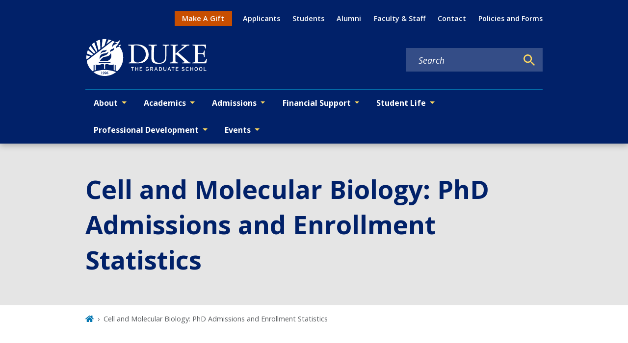

--- FILE ---
content_type: text/javascript
request_url: https://gradschool.duke.edu/app-7c421dcee3a66a3f5cde.js
body_size: 396996
content:
/*! For license information please see app-7c421dcee3a66a3f5cde.js.LICENSE.txt */
(self.webpackChunkgeneral=self.webpackChunkgeneral||[]).push([[524],{57:function(e,t){"use strict";t.__esModule=!0,t.getForwards=function(e){return null==e?void 0:e.flatMap((e=>(null==e?void 0:e.forward)||[]))}},195:function(e,t,r){"use strict";t.__esModule=!0,t.onInitialClientRender=void 0;r(6225),r(4248);t.onInitialClientRender=()=>{}},259:function(e,t,r){var n=r(1270);e.exports=function(e,t){e.prototype=Object.create(t.prototype),e.prototype.constructor=e,n(e,t)},e.exports.__esModule=!0,e.exports.default=e.exports},279:function(e,t){"use strict";t.T=void 0;const r=[".html",".json",".js",".map",".txt",".xml",".pdf"];t.T=(e,t="always")=>{if("/"===e)return e;const n=e.endsWith("/");return((e,t)=>{for(const r of e)if(t.endsWith(r))return!0;return!1})(r,e)?e:"always"===t?n?e:`${e}/`:"never"===t&&n?e.slice(0,-1):e}},438:function(e,t,r){"use strict";r.d(t,{de:function(){return u},G:function(){return o},GR:function(){return c}});var n=r(3696);const o=(a="StaticQuery",s={},n.createServerContext?function(e,t){return void 0===t&&(t=null),globalThis.__SERVER_CONTEXT||(globalThis.__SERVER_CONTEXT={}),globalThis.__SERVER_CONTEXT[e]||(globalThis.__SERVER_CONTEXT[e]=n.createServerContext(e,t)),globalThis.__SERVER_CONTEXT[e]}(a,s):n.createContext(s));var a,s;function i(e){let{staticQueryData:t,data:r,query:o,render:a}=e;const s=r?r.data:t[o]&&t[o].data;return n.createElement(n.Fragment,null,s&&a(s),!s&&n.createElement("div",null,"Loading (StaticQuery)"))}const u=e=>{const{data:t,query:r,render:a,children:s}=e;return n.createElement(o.Consumer,null,(e=>n.createElement(i,{data:t,query:r,render:a||s,staticQueryData:e})))},c=e=>{var t;n.useContext;const r=n.useContext(o);if(isNaN(Number(e)))throw new Error(`useStaticQuery was called with a string but expects to be called using \`graphql\`. Try this:\n\nimport { useStaticQuery, graphql } from 'gatsby';\n\nuseStaticQuery(graphql\`${e}\`);\n`);if(null!==(t=r[e])&&void 0!==t&&t.data)return r[e].data;throw new Error("The result of this StaticQuery could not be fetched.\n\nThis is likely a bug in Gatsby and if refreshing the page does not fix it, please open an issue in https://github.com/gatsbyjs/gatsby/issues")}},752:function(e,t){t.U=()=>""},1016:function(e,t,r){const n=r(9837),{getResourceURLsForPathname:o,loadPage:a,loadPageSync:s}=r(5589).Zf;t.N=function(e,t,r,i){void 0===t&&(t={});let u=n.map((r=>{if(!r.plugin[e])return;t.getResourceURLsForPathname=o,t.loadPage=a,t.loadPageSync=s;const n=r.plugin[e](t,r.options);return n&&i&&(t=i({args:t,result:n,plugin:r})),n}));return u=u.filter((e=>void 0!==e)),u.length>0?u:r?[r]:[]},t.v=(e,t,r)=>n.reduce(((r,n)=>n.plugin[e]?r.then((()=>n.plugin[e](t,n.options))):r),Promise.resolve())},1171:function(e,t){"use strict";t.__esModule=!0,t.SessionStorage=void 0;var r="___GATSBY_REACT_ROUTER_SCROLL",n=function(){function e(){}var t=e.prototype;return t.read=function(e,t){var n=this.getStateKey(e,t);try{var o=window.sessionStorage.getItem(n);return o?JSON.parse(o):0}catch(a){return window&&window[r]&&window[r][n]?window[r][n]:0}},t.save=function(e,t,n){var o=this.getStateKey(e,t),a=JSON.stringify(n);try{window.sessionStorage.setItem(o,a)}catch(s){window&&window[r]||(window[r]={}),window[r][o]=JSON.parse(a)}},t.getStateKey=function(e,t){var r="@@scroll|"+e.pathname;return null==t?r:r+"|"+t},e}();t.SessionStorage=n},1172:function(e,t,r){"use strict";r.r(t),r.d(t,{ServerStyleSheet:function(){return ze},StyleSheetConsumer:function(){return ae},StyleSheetContext:function(){return oe},StyleSheetManager:function(){return le},ThemeConsumer:function(){return Te},ThemeContext:function(){return Re},ThemeProvider:function(){return Oe},__PRIVATE__:function(){return Ue},createGlobalStyle:function(){return Me},css:function(){return ye},default:function(){return We},isStyledComponent:function(){return y},keyframes:function(){return $e},useTheme:function(){return Fe},version:function(){return I},withTheme:function(){return He}});var n=r(4271),o=r(3696),a=r(5317),s=r.n(a);var i=function(e){function t(e,n,u,c,h){for(var f,m,p,g,v,b=0,I=0,B=0,k=0,x=0,R=0,O=p=f=0,q=0,D=0,L=0,M=0,$=u.length,z=$-1,H="",F="",U="",W="";q<$;){if(m=u.charCodeAt(q),q===z&&0!==I+k+B+b&&(0!==I&&(m=47===I?10:47),k=B=b=0,$++,z++),0===I+k+B+b){if(q===z&&(0<D&&(H=H.replace(l,"")),0<H.trim().length)){switch(m){case 32:case 9:case 59:case 13:case 10:break;default:H+=u.charAt(q)}m=59}switch(m){case 123:for(f=(H=H.trim()).charCodeAt(0),p=1,M=++q;q<$;){switch(m=u.charCodeAt(q)){case 123:p++;break;case 125:p--;break;case 47:switch(m=u.charCodeAt(q+1)){case 42:case 47:e:{for(O=q+1;O<z;++O)switch(u.charCodeAt(O)){case 47:if(42===m&&42===u.charCodeAt(O-1)&&q+2!==O){q=O+1;break e}break;case 10:if(47===m){q=O+1;break e}}q=O}}break;case 91:m++;case 40:m++;case 34:case 39:for(;q++<z&&u.charCodeAt(q)!==m;);}if(0===p)break;q++}if(p=u.substring(M,q),0===f&&(f=(H=H.replace(d,"").trim()).charCodeAt(0)),64===f){switch(0<D&&(H=H.replace(l,"")),m=H.charCodeAt(1)){case 100:case 109:case 115:case 45:D=n;break;default:D=A}if(M=(p=t(n,D,p,m,h+1)).length,0<T&&(v=i(3,p,D=r(A,H,L),n,j,S,M,m,h,c),H=D.join(""),void 0!==v&&0===(M=(p=v.trim()).length)&&(m=0,p="")),0<M)switch(m){case 115:H=H.replace(y,s);case 100:case 109:case 45:p=H+"{"+p+"}";break;case 107:p=(H=H.replace(P,"$1 $2"))+"{"+p+"}",p=1===E||2===E&&a("@"+p,3)?"@-webkit-"+p+"@"+p:"@"+p;break;default:p=H+p,112===c&&(F+=p,p="")}else p=""}else p=t(n,r(n,H,L),p,c,h+1);U+=p,p=L=D=O=f=0,H="",m=u.charCodeAt(++q);break;case 125:case 59:if(1<(M=(H=(0<D?H.replace(l,""):H).trim()).length))switch(0===O&&(f=H.charCodeAt(0),45===f||96<f&&123>f)&&(M=(H=H.replace(" ",":")).length),0<T&&void 0!==(v=i(1,H,n,e,j,S,F.length,c,h,c))&&0===(M=(H=v.trim()).length)&&(H="\0\0"),f=H.charCodeAt(0),m=H.charCodeAt(1),f){case 0:break;case 64:if(105===m||99===m){W+=H+u.charAt(q);break}default:58!==H.charCodeAt(M-1)&&(F+=o(H,f,m,H.charCodeAt(2)))}L=D=O=f=0,H="",m=u.charCodeAt(++q)}}switch(m){case 13:case 10:47===I?I=0:0===1+f&&107!==c&&0<H.length&&(D=1,H+="\0"),0<T*N&&i(0,H,n,e,j,S,F.length,c,h,c),S=1,j++;break;case 59:case 125:if(0===I+k+B+b){S++;break}default:switch(S++,g=u.charAt(q),m){case 9:case 32:if(0===k+b+I)switch(x){case 44:case 58:case 9:case 32:g="";break;default:32!==m&&(g=" ")}break;case 0:g="\\0";break;case 12:g="\\f";break;case 11:g="\\v";break;case 38:0===k+I+b&&(D=L=1,g="\f"+g);break;case 108:if(0===k+I+b+_&&0<O)switch(q-O){case 2:112===x&&58===u.charCodeAt(q-3)&&(_=x);case 8:111===R&&(_=R)}break;case 58:0===k+I+b&&(O=q);break;case 44:0===I+B+k+b&&(D=1,g+="\r");break;case 34:case 39:0===I&&(k=k===m?0:0===k?m:k);break;case 91:0===k+I+B&&b++;break;case 93:0===k+I+B&&b--;break;case 41:0===k+I+b&&B--;break;case 40:if(0===k+I+b){if(0===f)if(2*x+3*R==533);else f=1;B++}break;case 64:0===I+B+k+b+O+p&&(p=1);break;case 42:case 47:if(!(0<k+b+B))switch(I){case 0:switch(2*m+3*u.charCodeAt(q+1)){case 235:I=47;break;case 220:M=q,I=42}break;case 42:47===m&&42===x&&M+2!==q&&(33===u.charCodeAt(M+2)&&(F+=u.substring(M,q+1)),g="",I=0)}}0===I&&(H+=g)}R=x,x=m,q++}if(0<(M=F.length)){if(D=n,0<T&&(void 0!==(v=i(2,F,D,e,j,S,M,c,h,c))&&0===(F=v).length))return W+F+U;if(F=D.join(",")+"{"+F+"}",0!=E*_){switch(2!==E||a(F,2)||(_=0),_){case 111:F=F.replace(C,":-moz-$1")+F;break;case 112:F=F.replace(w,"::-webkit-input-$1")+F.replace(w,"::-moz-$1")+F.replace(w,":-ms-input-$1")+F}_=0}}return W+F+U}function r(e,t,r){var o=t.trim().split(p);t=o;var a=o.length,s=e.length;switch(s){case 0:case 1:var i=0;for(e=0===s?"":e[0]+" ";i<a;++i)t[i]=n(e,t[i],r).trim();break;default:var u=i=0;for(t=[];i<a;++i)for(var c=0;c<s;++c)t[u++]=n(e[c]+" ",o[i],r).trim()}return t}function n(e,t,r){var n=t.charCodeAt(0);switch(33>n&&(n=(t=t.trim()).charCodeAt(0)),n){case 38:return t.replace(g,"$1"+e.trim());case 58:return e.trim()+t.replace(g,"$1"+e.trim());default:if(0<1*r&&0<t.indexOf("\f"))return t.replace(g,(58===e.charCodeAt(0)?"":"$1")+e.trim())}return e+t}function o(e,t,r,n){var s=e+";",i=2*t+3*r+4*n;if(944===i){e=s.indexOf(":",9)+1;var u=s.substring(e,s.length-1).trim();return u=s.substring(0,e).trim()+u+";",1===E||2===E&&a(u,1)?"-webkit-"+u+u:u}if(0===E||2===E&&!a(s,1))return s;switch(i){case 1015:return 97===s.charCodeAt(10)?"-webkit-"+s+s:s;case 951:return 116===s.charCodeAt(3)?"-webkit-"+s+s:s;case 963:return 110===s.charCodeAt(5)?"-webkit-"+s+s:s;case 1009:if(100!==s.charCodeAt(4))break;case 969:case 942:return"-webkit-"+s+s;case 978:return"-webkit-"+s+"-moz-"+s+s;case 1019:case 983:return"-webkit-"+s+"-moz-"+s+"-ms-"+s+s;case 883:if(45===s.charCodeAt(8))return"-webkit-"+s+s;if(0<s.indexOf("image-set(",11))return s.replace(x,"$1-webkit-$2")+s;break;case 932:if(45===s.charCodeAt(4))switch(s.charCodeAt(5)){case 103:return"-webkit-box-"+s.replace("-grow","")+"-webkit-"+s+"-ms-"+s.replace("grow","positive")+s;case 115:return"-webkit-"+s+"-ms-"+s.replace("shrink","negative")+s;case 98:return"-webkit-"+s+"-ms-"+s.replace("basis","preferred-size")+s}return"-webkit-"+s+"-ms-"+s+s;case 964:return"-webkit-"+s+"-ms-flex-"+s+s;case 1023:if(99!==s.charCodeAt(8))break;return"-webkit-box-pack"+(u=s.substring(s.indexOf(":",15)).replace("flex-","").replace("space-between","justify"))+"-webkit-"+s+"-ms-flex-pack"+u+s;case 1005:return f.test(s)?s.replace(h,":-webkit-")+s.replace(h,":-moz-")+s:s;case 1e3:switch(t=(u=s.substring(13).trim()).indexOf("-")+1,u.charCodeAt(0)+u.charCodeAt(t)){case 226:u=s.replace(v,"tb");break;case 232:u=s.replace(v,"tb-rl");break;case 220:u=s.replace(v,"lr");break;default:return s}return"-webkit-"+s+"-ms-"+u+s;case 1017:if(-1===s.indexOf("sticky",9))break;case 975:switch(t=(s=e).length-10,i=(u=(33===s.charCodeAt(t)?s.substring(0,t):s).substring(e.indexOf(":",7)+1).trim()).charCodeAt(0)+(0|u.charCodeAt(7))){case 203:if(111>u.charCodeAt(8))break;case 115:s=s.replace(u,"-webkit-"+u)+";"+s;break;case 207:case 102:s=s.replace(u,"-webkit-"+(102<i?"inline-":"")+"box")+";"+s.replace(u,"-webkit-"+u)+";"+s.replace(u,"-ms-"+u+"box")+";"+s}return s+";";case 938:if(45===s.charCodeAt(5))switch(s.charCodeAt(6)){case 105:return u=s.replace("-items",""),"-webkit-"+s+"-webkit-box-"+u+"-ms-flex-"+u+s;case 115:return"-webkit-"+s+"-ms-flex-item-"+s.replace(I,"")+s;default:return"-webkit-"+s+"-ms-flex-line-pack"+s.replace("align-content","").replace(I,"")+s}break;case 973:case 989:if(45!==s.charCodeAt(3)||122===s.charCodeAt(4))break;case 931:case 953:if(!0===k.test(e))return 115===(u=e.substring(e.indexOf(":")+1)).charCodeAt(0)?o(e.replace("stretch","fill-available"),t,r,n).replace(":fill-available",":stretch"):s.replace(u,"-webkit-"+u)+s.replace(u,"-moz-"+u.replace("fill-",""))+s;break;case 962:if(s="-webkit-"+s+(102===s.charCodeAt(5)?"-ms-"+s:"")+s,211===r+n&&105===s.charCodeAt(13)&&0<s.indexOf("transform",10))return s.substring(0,s.indexOf(";",27)+1).replace(m,"$1-webkit-$2")+s}return s}function a(e,t){var r=e.indexOf(1===t?":":"{"),n=e.substring(0,3!==t?r:10);return r=e.substring(r+1,e.length-1),O(2!==t?n:n.replace(B,"$1"),r,t)}function s(e,t){var r=o(t,t.charCodeAt(0),t.charCodeAt(1),t.charCodeAt(2));return r!==t+";"?r.replace(b," or ($1)").substring(4):"("+t+")"}function i(e,t,r,n,o,a,s,i,u,d){for(var l,h=0,f=t;h<T;++h)switch(l=R[h].call(c,e,f,r,n,o,a,s,i,u,d)){case void 0:case!1:case!0:case null:break;default:f=l}if(f!==t)return f}function u(e){return void 0!==(e=e.prefix)&&(O=null,e?"function"!=typeof e?E=1:(E=2,O=e):E=0),u}function c(e,r){var n=e;if(33>n.charCodeAt(0)&&(n=n.trim()),n=[n],0<T){var o=i(-1,r,n,n,j,S,0,0,0,0);void 0!==o&&"string"==typeof o&&(r=o)}var a=t(A,n,r,0,0);return 0<T&&(void 0!==(o=i(-2,a,n,n,j,S,a.length,0,0,0))&&(a=o)),_=0,S=j=1,a}var d=/^\0+/g,l=/[\0\r\f]/g,h=/: */g,f=/zoo|gra/,m=/([,: ])(transform)/g,p=/,\r+?/g,g=/([\t\r\n ])*\f?&/g,P=/@(k\w+)\s*(\S*)\s*/,w=/::(place)/g,C=/:(read-only)/g,v=/[svh]\w+-[tblr]{2}/,y=/\(\s*(.*)\s*\)/g,b=/([\s\S]*?);/g,I=/-self|flex-/g,B=/[^]*?(:[rp][el]a[\w-]+)[^]*/,k=/stretch|:\s*\w+\-(?:conte|avail)/,x=/([^-])(image-set\()/,S=1,j=1,_=0,E=1,A=[],R=[],T=0,O=null,N=0;return c.use=function e(t){switch(t){case void 0:case null:T=R.length=0;break;default:if("function"==typeof t)R[T++]=t;else if("object"==typeof t)for(var r=0,n=t.length;r<n;++r)e(t[r]);else N=0|!!t}return e},c.set=u,void 0!==e&&u(e),c},u={animationIterationCount:1,borderImageOutset:1,borderImageSlice:1,borderImageWidth:1,boxFlex:1,boxFlexGroup:1,boxOrdinalGroup:1,columnCount:1,columns:1,flex:1,flexGrow:1,flexPositive:1,flexShrink:1,flexNegative:1,flexOrder:1,gridRow:1,gridRowEnd:1,gridRowSpan:1,gridRowStart:1,gridColumn:1,gridColumnEnd:1,gridColumnSpan:1,gridColumnStart:1,msGridRow:1,msGridRowSpan:1,msGridColumn:1,msGridColumnSpan:1,fontWeight:1,lineHeight:1,opacity:1,order:1,orphans:1,tabSize:1,widows:1,zIndex:1,zoom:1,WebkitLineClamp:1,fillOpacity:1,floodOpacity:1,stopOpacity:1,strokeDasharray:1,strokeDashoffset:1,strokeMiterlimit:1,strokeOpacity:1,strokeWidth:1};function c(e){var t=Object.create(null);return function(r){return void 0===t[r]&&(t[r]=e(r)),t[r]}}var d=/^((children|dangerouslySetInnerHTML|key|ref|autoFocus|defaultValue|defaultChecked|innerHTML|suppressContentEditableWarning|suppressHydrationWarning|valueLink|abbr|accept|acceptCharset|accessKey|action|allow|allowUserMedia|allowPaymentRequest|allowFullScreen|allowTransparency|alt|async|autoComplete|autoPlay|capture|cellPadding|cellSpacing|challenge|charSet|checked|cite|classID|className|cols|colSpan|content|contentEditable|contextMenu|controls|controlsList|coords|crossOrigin|data|dateTime|decoding|default|defer|dir|disabled|disablePictureInPicture|disableRemotePlayback|download|draggable|encType|enterKeyHint|fetchpriority|fetchPriority|form|formAction|formEncType|formMethod|formNoValidate|formTarget|frameBorder|headers|height|hidden|high|href|hrefLang|htmlFor|httpEquiv|id|inputMode|integrity|is|keyParams|keyType|kind|label|lang|list|loading|loop|low|marginHeight|marginWidth|max|maxLength|media|mediaGroup|method|min|minLength|multiple|muted|name|nonce|noValidate|open|optimum|pattern|placeholder|playsInline|poster|preload|profile|radioGroup|readOnly|referrerPolicy|rel|required|reversed|role|rows|rowSpan|sandbox|scope|scoped|scrolling|seamless|selected|shape|size|sizes|slot|span|spellCheck|src|srcDoc|srcLang|srcSet|start|step|style|summary|tabIndex|target|title|translate|type|useMap|value|width|wmode|wrap|about|datatype|inlist|prefix|property|resource|typeof|vocab|autoCapitalize|autoCorrect|autoSave|color|incremental|fallback|inert|itemProp|itemScope|itemType|itemID|itemRef|on|option|results|security|unselectable|accentHeight|accumulate|additive|alignmentBaseline|allowReorder|alphabetic|amplitude|arabicForm|ascent|attributeName|attributeType|autoReverse|azimuth|baseFrequency|baselineShift|baseProfile|bbox|begin|bias|by|calcMode|capHeight|clip|clipPathUnits|clipPath|clipRule|colorInterpolation|colorInterpolationFilters|colorProfile|colorRendering|contentScriptType|contentStyleType|cursor|cx|cy|d|decelerate|descent|diffuseConstant|direction|display|divisor|dominantBaseline|dur|dx|dy|edgeMode|elevation|enableBackground|end|exponent|externalResourcesRequired|fill|fillOpacity|fillRule|filter|filterRes|filterUnits|floodColor|floodOpacity|focusable|fontFamily|fontSize|fontSizeAdjust|fontStretch|fontStyle|fontVariant|fontWeight|format|from|fr|fx|fy|g1|g2|glyphName|glyphOrientationHorizontal|glyphOrientationVertical|glyphRef|gradientTransform|gradientUnits|hanging|horizAdvX|horizOriginX|ideographic|imageRendering|in|in2|intercept|k|k1|k2|k3|k4|kernelMatrix|kernelUnitLength|kerning|keyPoints|keySplines|keyTimes|lengthAdjust|letterSpacing|lightingColor|limitingConeAngle|local|markerEnd|markerMid|markerStart|markerHeight|markerUnits|markerWidth|mask|maskContentUnits|maskUnits|mathematical|mode|numOctaves|offset|opacity|operator|order|orient|orientation|origin|overflow|overlinePosition|overlineThickness|panose1|paintOrder|pathLength|patternContentUnits|patternTransform|patternUnits|pointerEvents|points|pointsAtX|pointsAtY|pointsAtZ|preserveAlpha|preserveAspectRatio|primitiveUnits|r|radius|refX|refY|renderingIntent|repeatCount|repeatDur|requiredExtensions|requiredFeatures|restart|result|rotate|rx|ry|scale|seed|shapeRendering|slope|spacing|specularConstant|specularExponent|speed|spreadMethod|startOffset|stdDeviation|stemh|stemv|stitchTiles|stopColor|stopOpacity|strikethroughPosition|strikethroughThickness|string|stroke|strokeDasharray|strokeDashoffset|strokeLinecap|strokeLinejoin|strokeMiterlimit|strokeOpacity|strokeWidth|surfaceScale|systemLanguage|tableValues|targetX|targetY|textAnchor|textDecoration|textRendering|textLength|to|transform|u1|u2|underlinePosition|underlineThickness|unicode|unicodeBidi|unicodeRange|unitsPerEm|vAlphabetic|vHanging|vIdeographic|vMathematical|values|vectorEffect|version|vertAdvY|vertOriginX|vertOriginY|viewBox|viewTarget|visibility|widths|wordSpacing|writingMode|x|xHeight|x1|x2|xChannelSelector|xlinkActuate|xlinkArcrole|xlinkHref|xlinkRole|xlinkShow|xlinkTitle|xlinkType|xmlBase|xmlns|xmlnsXlink|xmlLang|xmlSpace|y|y1|y2|yChannelSelector|z|zoomAndPan|for|class|autofocus)|(([Dd][Aa][Tt][Aa]|[Aa][Rr][Ii][Aa]|x)-.*))$/,l=c((function(e){return d.test(e)||111===e.charCodeAt(0)&&110===e.charCodeAt(1)&&e.charCodeAt(2)<91})),h=r(8486),f=r.n(h);function m(){return(m=Object.assign||function(e){for(var t=1;t<arguments.length;t++){var r=arguments[t];for(var n in r)Object.prototype.hasOwnProperty.call(r,n)&&(e[n]=r[n])}return e}).apply(this,arguments)}var p=function(e,t){for(var r=[e[0]],n=0,o=t.length;n<o;n+=1)r.push(t[n],e[n+1]);return r},g=function(e){return null!==e&&"object"==typeof e&&"[object Object]"===(e.toString?e.toString():Object.prototype.toString.call(e))&&!(0,n.typeOf)(e)},P=Object.freeze([]),w=Object.freeze({});function C(e){return"function"==typeof e}function v(e){return e.displayName||e.name||"Component"}function y(e){return e&&"string"==typeof e.styledComponentId}var b="undefined"!=typeof process&&void 0!=={}&&({}.REACT_APP_SC_ATTR||{}.SC_ATTR)||"data-styled",I="5.3.11",B="undefined"!=typeof window&&"HTMLElement"in window,k=Boolean("boolean"==typeof SC_DISABLE_SPEEDY?SC_DISABLE_SPEEDY:"undefined"!=typeof process&&void 0!=={}&&(void 0!=={}.REACT_APP_SC_DISABLE_SPEEDY&&""!=={}.REACT_APP_SC_DISABLE_SPEEDY?"false"!=={}.REACT_APP_SC_DISABLE_SPEEDY&&{}.REACT_APP_SC_DISABLE_SPEEDY:void 0!=={}.SC_DISABLE_SPEEDY&&""!=={}.SC_DISABLE_SPEEDY&&("false"!=={}.SC_DISABLE_SPEEDY&&{}.SC_DISABLE_SPEEDY))),x={};function S(e){for(var t=arguments.length,r=new Array(t>1?t-1:0),n=1;n<t;n++)r[n-1]=arguments[n];throw new Error("An error occurred. See https://git.io/JUIaE#"+e+" for more information."+(r.length>0?" Args: "+r.join(", "):""))}var j=function(){function e(e){this.groupSizes=new Uint32Array(512),this.length=512,this.tag=e}var t=e.prototype;return t.indexOfGroup=function(e){for(var t=0,r=0;r<e;r++)t+=this.groupSizes[r];return t},t.insertRules=function(e,t){if(e>=this.groupSizes.length){for(var r=this.groupSizes,n=r.length,o=n;e>=o;)(o<<=1)<0&&S(16,""+e);this.groupSizes=new Uint32Array(o),this.groupSizes.set(r),this.length=o;for(var a=n;a<o;a++)this.groupSizes[a]=0}for(var s=this.indexOfGroup(e+1),i=0,u=t.length;i<u;i++)this.tag.insertRule(s,t[i])&&(this.groupSizes[e]++,s++)},t.clearGroup=function(e){if(e<this.length){var t=this.groupSizes[e],r=this.indexOfGroup(e),n=r+t;this.groupSizes[e]=0;for(var o=r;o<n;o++)this.tag.deleteRule(r)}},t.getGroup=function(e){var t="";if(e>=this.length||0===this.groupSizes[e])return t;for(var r=this.groupSizes[e],n=this.indexOfGroup(e),o=n+r,a=n;a<o;a++)t+=this.tag.getRule(a)+"/*!sc*/\n";return t},e}(),_=new Map,E=new Map,A=1,R=function(e){if(_.has(e))return _.get(e);for(;E.has(A);)A++;var t=A++;return _.set(e,t),E.set(t,e),t},T=function(e){return E.get(e)},O=function(e,t){t>=A&&(A=t+1),_.set(e,t),E.set(t,e)},N="style["+b+'][data-styled-version="5.3.11"]',q=new RegExp("^"+b+'\\.g(\\d+)\\[id="([\\w\\d-]+)"\\].*?"([^"]*)'),D=function(e,t,r){for(var n,o=r.split(","),a=0,s=o.length;a<s;a++)(n=o[a])&&e.registerName(t,n)},L=function(e,t){for(var r=(t.textContent||"").split("/*!sc*/\n"),n=[],o=0,a=r.length;o<a;o++){var s=r[o].trim();if(s){var i=s.match(q);if(i){var u=0|parseInt(i[1],10),c=i[2];0!==u&&(O(c,u),D(e,c,i[3]),e.getTag().insertRules(u,n)),n.length=0}else n.push(s)}}},M=function(){return r.nc},$=function(e){var t=document.head,r=e||t,n=document.createElement("style"),o=function(e){for(var t=e.childNodes,r=t.length;r>=0;r--){var n=t[r];if(n&&1===n.nodeType&&n.hasAttribute(b))return n}}(r),a=void 0!==o?o.nextSibling:null;n.setAttribute(b,"active"),n.setAttribute("data-styled-version","5.3.11");var s=M();return s&&n.setAttribute("nonce",s),r.insertBefore(n,a),n},z=function(){function e(e){var t=this.element=$(e);t.appendChild(document.createTextNode("")),this.sheet=function(e){if(e.sheet)return e.sheet;for(var t=document.styleSheets,r=0,n=t.length;r<n;r++){var o=t[r];if(o.ownerNode===e)return o}S(17)}(t),this.length=0}var t=e.prototype;return t.insertRule=function(e,t){try{return this.sheet.insertRule(t,e),this.length++,!0}catch(e){return!1}},t.deleteRule=function(e){this.sheet.deleteRule(e),this.length--},t.getRule=function(e){var t=this.sheet.cssRules[e];return void 0!==t&&"string"==typeof t.cssText?t.cssText:""},e}(),H=function(){function e(e){var t=this.element=$(e);this.nodes=t.childNodes,this.length=0}var t=e.prototype;return t.insertRule=function(e,t){if(e<=this.length&&e>=0){var r=document.createTextNode(t),n=this.nodes[e];return this.element.insertBefore(r,n||null),this.length++,!0}return!1},t.deleteRule=function(e){this.element.removeChild(this.nodes[e]),this.length--},t.getRule=function(e){return e<this.length?this.nodes[e].textContent:""},e}(),F=function(){function e(e){this.rules=[],this.length=0}var t=e.prototype;return t.insertRule=function(e,t){return e<=this.length&&(this.rules.splice(e,0,t),this.length++,!0)},t.deleteRule=function(e){this.rules.splice(e,1),this.length--},t.getRule=function(e){return e<this.length?this.rules[e]:""},e}(),U=B,W={isServer:!B,useCSSOMInjection:!k},G=function(){function e(e,t,r){void 0===e&&(e=w),void 0===t&&(t={}),this.options=m({},W,{},e),this.gs=t,this.names=new Map(r),this.server=!!e.isServer,!this.server&&B&&U&&(U=!1,function(e){for(var t=document.querySelectorAll(N),r=0,n=t.length;r<n;r++){var o=t[r];o&&"active"!==o.getAttribute(b)&&(L(e,o),o.parentNode&&o.parentNode.removeChild(o))}}(this))}e.registerId=function(e){return R(e)};var t=e.prototype;return t.reconstructWithOptions=function(t,r){return void 0===r&&(r=!0),new e(m({},this.options,{},t),this.gs,r&&this.names||void 0)},t.allocateGSInstance=function(e){return this.gs[e]=(this.gs[e]||0)+1},t.getTag=function(){return this.tag||(this.tag=(r=(t=this.options).isServer,n=t.useCSSOMInjection,o=t.target,e=r?new F(o):n?new z(o):new H(o),new j(e)));var e,t,r,n,o},t.hasNameForId=function(e,t){return this.names.has(e)&&this.names.get(e).has(t)},t.registerName=function(e,t){if(R(e),this.names.has(e))this.names.get(e).add(t);else{var r=new Set;r.add(t),this.names.set(e,r)}},t.insertRules=function(e,t,r){this.registerName(e,t),this.getTag().insertRules(R(e),r)},t.clearNames=function(e){this.names.has(e)&&this.names.get(e).clear()},t.clearRules=function(e){this.getTag().clearGroup(R(e)),this.clearNames(e)},t.clearTag=function(){this.tag=void 0},t.toString=function(){return function(e){for(var t=e.getTag(),r=t.length,n="",o=0;o<r;o++){var a=T(o);if(void 0!==a){var s=e.names.get(a),i=t.getGroup(o);if(s&&i&&s.size){var u=b+".g"+o+'[id="'+a+'"]',c="";void 0!==s&&s.forEach((function(e){e.length>0&&(c+=e+",")})),n+=""+i+u+'{content:"'+c+'"}/*!sc*/\n'}}}return n}(this)},e}(),J=/(a)(d)/gi,Q=function(e){return String.fromCharCode(e+(e>25?39:97))};function Y(e){var t,r="";for(t=Math.abs(e);t>52;t=t/52|0)r=Q(t%52)+r;return(Q(t%52)+r).replace(J,"$1-$2")}var V=function(e,t){for(var r=t.length;r;)e=33*e^t.charCodeAt(--r);return e},X=function(e){return V(5381,e)};function K(e){for(var t=0;t<e.length;t+=1){var r=e[t];if(C(r)&&!y(r))return!1}return!0}var Z=X("5.3.11"),ee=function(){function e(e,t,r){this.rules=e,this.staticRulesId="",this.isStatic=(void 0===r||r.isStatic)&&K(e),this.componentId=t,this.baseHash=V(Z,t),this.baseStyle=r,G.registerId(t)}return e.prototype.generateAndInjectStyles=function(e,t,r){var n=this.componentId,o=[];if(this.baseStyle&&o.push(this.baseStyle.generateAndInjectStyles(e,t,r)),this.isStatic&&!r.hash)if(this.staticRulesId&&t.hasNameForId(n,this.staticRulesId))o.push(this.staticRulesId);else{var a=Ce(this.rules,e,t,r).join(""),s=Y(V(this.baseHash,a)>>>0);if(!t.hasNameForId(n,s)){var i=r(a,"."+s,void 0,n);t.insertRules(n,s,i)}o.push(s),this.staticRulesId=s}else{for(var u=this.rules.length,c=V(this.baseHash,r.hash),d="",l=0;l<u;l++){var h=this.rules[l];if("string"==typeof h)d+=h;else if(h){var f=Ce(h,e,t,r),m=Array.isArray(f)?f.join(""):f;c=V(c,m+l),d+=m}}if(d){var p=Y(c>>>0);if(!t.hasNameForId(n,p)){var g=r(d,"."+p,void 0,n);t.insertRules(n,p,g)}o.push(p)}}return o.join(" ")},e}(),te=/^\s*\/\/.*$/gm,re=[":","[",".","#"];function ne(e){var t,r,n,o,a=void 0===e?w:e,s=a.options,u=void 0===s?w:s,c=a.plugins,d=void 0===c?P:c,l=new i(u),h=[],f=function(e){function t(t){if(t)try{e(t+"}")}catch(e){}}return function(r,n,o,a,s,i,u,c,d,l){switch(r){case 1:if(0===d&&64===n.charCodeAt(0))return e(n+";"),"";break;case 2:if(0===c)return n+"/*|*/";break;case 3:switch(c){case 102:case 112:return e(o[0]+n),"";default:return n+(0===l?"/*|*/":"")}case-2:n.split("/*|*/}").forEach(t)}}}((function(e){h.push(e)})),m=function(e,n,a){return 0===n&&-1!==re.indexOf(a[r.length])||a.match(o)?e:"."+t};function p(e,a,s,i){void 0===i&&(i="&");var u=e.replace(te,""),c=a&&s?s+" "+a+" { "+u+" }":u;return t=i,r=a,n=new RegExp("\\"+r+"\\b","g"),o=new RegExp("(\\"+r+"\\b){2,}"),l(s||!a?"":a,c)}return l.use([].concat(d,[function(e,t,o){2===e&&o.length&&o[0].lastIndexOf(r)>0&&(o[0]=o[0].replace(n,m))},f,function(e){if(-2===e){var t=h;return h=[],t}}])),p.hash=d.length?d.reduce((function(e,t){return t.name||S(15),V(e,t.name)}),5381).toString():"",p}var oe=o.createContext(),ae=oe.Consumer,se=o.createContext(),ie=(se.Consumer,new G),ue=ne();function ce(){return(0,o.useContext)(oe)||ie}function de(){return(0,o.useContext)(se)||ue}function le(e){var t=(0,o.useState)(e.stylisPlugins),r=t[0],n=t[1],a=ce(),i=(0,o.useMemo)((function(){var t=a;return e.sheet?t=e.sheet:e.target&&(t=t.reconstructWithOptions({target:e.target},!1)),e.disableCSSOMInjection&&(t=t.reconstructWithOptions({useCSSOMInjection:!1})),t}),[e.disableCSSOMInjection,e.sheet,e.target]),u=(0,o.useMemo)((function(){return ne({options:{prefix:!e.disableVendorPrefixes},plugins:r})}),[e.disableVendorPrefixes,r]);return(0,o.useEffect)((function(){s()(r,e.stylisPlugins)||n(e.stylisPlugins)}),[e.stylisPlugins]),o.createElement(oe.Provider,{value:i},o.createElement(se.Provider,{value:u},e.children))}var he=function(){function e(e,t){var r=this;this.inject=function(e,t){void 0===t&&(t=ue);var n=r.name+t.hash;e.hasNameForId(r.id,n)||e.insertRules(r.id,n,t(r.rules,n,"@keyframes"))},this.toString=function(){return S(12,String(r.name))},this.name=e,this.id="sc-keyframes-"+e,this.rules=t}return e.prototype.getName=function(e){return void 0===e&&(e=ue),this.name+e.hash},e}(),fe=/([A-Z])/,me=/([A-Z])/g,pe=/^ms-/,ge=function(e){return"-"+e.toLowerCase()};function Pe(e){return fe.test(e)?e.replace(me,ge).replace(pe,"-ms-"):e}var we=function(e){return null==e||!1===e||""===e};function Ce(e,t,r,n){if(Array.isArray(e)){for(var o,a=[],s=0,i=e.length;s<i;s+=1)""!==(o=Ce(e[s],t,r,n))&&(Array.isArray(o)?a.push.apply(a,o):a.push(o));return a}return we(e)?"":y(e)?"."+e.styledComponentId:C(e)?"function"!=typeof(c=e)||c.prototype&&c.prototype.isReactComponent||!t?e:Ce(e(t),t,r,n):e instanceof he?r?(e.inject(r,n),e.getName(n)):e:g(e)?function e(t,r){var n,o,a=[];for(var s in t)t.hasOwnProperty(s)&&!we(t[s])&&(Array.isArray(t[s])&&t[s].isCss||C(t[s])?a.push(Pe(s)+":",t[s],";"):g(t[s])?a.push.apply(a,e(t[s],s)):a.push(Pe(s)+": "+(n=s,(null==(o=t[s])||"boolean"==typeof o||""===o?"":"number"!=typeof o||0===o||n in u||n.startsWith("--")?String(o).trim():o+"px")+";")));return r?[r+" {"].concat(a,["}"]):a}(e):e.toString();var c}var ve=function(e){return Array.isArray(e)&&(e.isCss=!0),e};function ye(e){for(var t=arguments.length,r=new Array(t>1?t-1:0),n=1;n<t;n++)r[n-1]=arguments[n];return C(e)||g(e)?ve(Ce(p(P,[e].concat(r)))):0===r.length&&1===e.length&&"string"==typeof e[0]?e:ve(Ce(p(e,r)))}new Set;var be=function(e,t,r){return void 0===r&&(r=w),e.theme!==r.theme&&e.theme||t||r.theme},Ie=/[!"#$%&'()*+,./:;<=>?@[\\\]^`{|}~-]+/g,Be=/(^-|-$)/g;function ke(e){return e.replace(Ie,"-").replace(Be,"")}var xe=function(e){return Y(X(e)>>>0)};function Se(e){return"string"==typeof e&&!0}var je=function(e){return"function"==typeof e||"object"==typeof e&&null!==e&&!Array.isArray(e)},_e=function(e){return"__proto__"!==e&&"constructor"!==e&&"prototype"!==e};function Ee(e,t,r){var n=e[r];je(t)&&je(n)?Ae(n,t):e[r]=t}function Ae(e){for(var t=arguments.length,r=new Array(t>1?t-1:0),n=1;n<t;n++)r[n-1]=arguments[n];for(var o=0,a=r;o<a.length;o++){var s=a[o];if(je(s))for(var i in s)_e(i)&&Ee(e,s[i],i)}return e}var Re=o.createContext(),Te=Re.Consumer;function Oe(e){var t=(0,o.useContext)(Re),r=(0,o.useMemo)((function(){return function(e,t){return e?C(e)?e(t):Array.isArray(e)||"object"!=typeof e?S(8):t?m({},t,{},e):e:S(14)}(e.theme,t)}),[e.theme,t]);return e.children?o.createElement(Re.Provider,{value:r},e.children):null}var Ne={};function qe(e,t,r){var n=y(e),a=!Se(e),s=t.attrs,i=void 0===s?P:s,u=t.componentId,c=void 0===u?function(e,t){var r="string"!=typeof e?"sc":ke(e);Ne[r]=(Ne[r]||0)+1;var n=r+"-"+xe("5.3.11"+r+Ne[r]);return t?t+"-"+n:n}(t.displayName,t.parentComponentId):u,d=t.displayName,h=void 0===d?function(e){return Se(e)?"styled."+e:"Styled("+v(e)+")"}(e):d,p=t.displayName&&t.componentId?ke(t.displayName)+"-"+t.componentId:t.componentId||c,g=n&&e.attrs?Array.prototype.concat(e.attrs,i).filter(Boolean):i,b=t.shouldForwardProp;n&&e.shouldForwardProp&&(b=t.shouldForwardProp?function(r,n,o){return e.shouldForwardProp(r,n,o)&&t.shouldForwardProp(r,n,o)}:e.shouldForwardProp);var I,B=new ee(r,p,n?e.componentStyle:void 0),k=B.isStatic&&0===i.length,x=function(e,t){return function(e,t,r,n){var a=e.attrs,s=e.componentStyle,i=e.defaultProps,u=e.foldedComponentIds,c=e.shouldForwardProp,d=e.styledComponentId,h=e.target,f=function(e,t,r){void 0===e&&(e=w);var n=m({},t,{theme:e}),o={};return r.forEach((function(e){var t,r,a,s=e;for(t in C(s)&&(s=s(n)),s)n[t]=o[t]="className"===t?(r=o[t],a=s[t],r&&a?r+" "+a:r||a):s[t]})),[n,o]}(be(t,(0,o.useContext)(Re),i)||w,t,a),p=f[0],g=f[1],P=function(e,t,r){var n=ce(),o=de();return t?e.generateAndInjectStyles(w,n,o):e.generateAndInjectStyles(r,n,o)}(s,n,p),v=r,y=g.$as||t.$as||g.as||t.as||h,b=Se(y),I=g!==t?m({},t,{},g):t,B={};for(var k in I)"$"!==k[0]&&"as"!==k&&("forwardedAs"===k?B.as=I[k]:(c?c(k,l,y):!b||l(k))&&(B[k]=I[k]));return t.style&&g.style!==t.style&&(B.style=m({},t.style,{},g.style)),B.className=Array.prototype.concat(u,d,P!==d?P:null,t.className,g.className).filter(Boolean).join(" "),B.ref=v,(0,o.createElement)(y,B)}(I,e,t,k)};return x.displayName=h,(I=o.forwardRef(x)).attrs=g,I.componentStyle=B,I.displayName=h,I.shouldForwardProp=b,I.foldedComponentIds=n?Array.prototype.concat(e.foldedComponentIds,e.styledComponentId):P,I.styledComponentId=p,I.target=n?e.target:e,I.withComponent=function(e){var n=t.componentId,o=function(e,t){if(null==e)return{};var r,n,o={},a=Object.keys(e);for(n=0;n<a.length;n++)r=a[n],t.indexOf(r)>=0||(o[r]=e[r]);return o}(t,["componentId"]),a=n&&n+"-"+(Se(e)?e:ke(v(e)));return qe(e,m({},o,{attrs:g,componentId:a}),r)},Object.defineProperty(I,"defaultProps",{get:function(){return this._foldedDefaultProps},set:function(t){this._foldedDefaultProps=n?Ae({},e.defaultProps,t):t}}),Object.defineProperty(I,"toString",{value:function(){return"."+I.styledComponentId}}),a&&f()(I,e,{attrs:!0,componentStyle:!0,displayName:!0,foldedComponentIds:!0,shouldForwardProp:!0,styledComponentId:!0,target:!0,withComponent:!0}),I}var De=function(e){return function e(t,r,o){if(void 0===o&&(o=w),!(0,n.isValidElementType)(r))return S(1,String(r));var a=function(){return t(r,o,ye.apply(void 0,arguments))};return a.withConfig=function(n){return e(t,r,m({},o,{},n))},a.attrs=function(n){return e(t,r,m({},o,{attrs:Array.prototype.concat(o.attrs,n).filter(Boolean)}))},a}(qe,e)};["a","abbr","address","area","article","aside","audio","b","base","bdi","bdo","big","blockquote","body","br","button","canvas","caption","cite","code","col","colgroup","data","datalist","dd","del","details","dfn","dialog","div","dl","dt","em","embed","fieldset","figcaption","figure","footer","form","h1","h2","h3","h4","h5","h6","head","header","hgroup","hr","html","i","iframe","img","input","ins","kbd","keygen","label","legend","li","link","main","map","mark","marquee","menu","menuitem","meta","meter","nav","noscript","object","ol","optgroup","option","output","p","param","picture","pre","progress","q","rp","rt","ruby","s","samp","script","section","select","small","source","span","strong","style","sub","summary","sup","table","tbody","td","textarea","tfoot","th","thead","time","title","tr","track","u","ul","var","video","wbr","circle","clipPath","defs","ellipse","foreignObject","g","image","line","linearGradient","marker","mask","path","pattern","polygon","polyline","radialGradient","rect","stop","svg","text","textPath","tspan"].forEach((function(e){De[e]=De(e)}));var Le=function(){function e(e,t){this.rules=e,this.componentId=t,this.isStatic=K(e),G.registerId(this.componentId+1)}var t=e.prototype;return t.createStyles=function(e,t,r,n){var o=n(Ce(this.rules,t,r,n).join(""),""),a=this.componentId+e;r.insertRules(a,a,o)},t.removeStyles=function(e,t){t.clearRules(this.componentId+e)},t.renderStyles=function(e,t,r,n){e>2&&G.registerId(this.componentId+e),this.removeStyles(e,r),this.createStyles(e,t,r,n)},e}();function Me(e){for(var t=arguments.length,r=new Array(t>1?t-1:0),n=1;n<t;n++)r[n-1]=arguments[n];var a=ye.apply(void 0,[e].concat(r)),s="sc-global-"+xe(JSON.stringify(a)),i=new Le(a,s);function u(e){var t=ce(),r=de(),n=(0,o.useContext)(Re),a=(0,o.useRef)(t.allocateGSInstance(s)).current;return t.server&&c(a,e,t,n,r),(0,o.useLayoutEffect)((function(){if(!t.server)return c(a,e,t,n,r),function(){return i.removeStyles(a,t)}}),[a,e,t,n,r]),null}function c(e,t,r,n,o){if(i.isStatic)i.renderStyles(e,x,r,o);else{var a=m({},t,{theme:be(t,n,u.defaultProps)});i.renderStyles(e,a,r,o)}}return o.memo(u)}function $e(e){for(var t=arguments.length,r=new Array(t>1?t-1:0),n=1;n<t;n++)r[n-1]=arguments[n];var o=ye.apply(void 0,[e].concat(r)).join(""),a=xe(o);return new he(a,o)}var ze=function(){function e(){var e=this;this._emitSheetCSS=function(){var t=e.instance.toString();if(!t)return"";var r=M();return"<style "+[r&&'nonce="'+r+'"',b+'="true"','data-styled-version="5.3.11"'].filter(Boolean).join(" ")+">"+t+"</style>"},this.getStyleTags=function(){return e.sealed?S(2):e._emitSheetCSS()},this.getStyleElement=function(){var t;if(e.sealed)return S(2);var r=((t={})[b]="",t["data-styled-version"]="5.3.11",t.dangerouslySetInnerHTML={__html:e.instance.toString()},t),n=M();return n&&(r.nonce=n),[o.createElement("style",m({},r,{key:"sc-0-0"}))]},this.seal=function(){e.sealed=!0},this.instance=new G({isServer:!0}),this.sealed=!1}var t=e.prototype;return t.collectStyles=function(e){return this.sealed?S(2):o.createElement(le,{sheet:this.instance},e)},t.interleaveWithNodeStream=function(e){return S(3)},e}(),He=function(e){var t=o.forwardRef((function(t,r){var n=(0,o.useContext)(Re),a=e.defaultProps,s=be(t,n,a);return o.createElement(e,m({},t,{theme:s,ref:r}))}));return f()(t,e),t.displayName="WithTheme("+v(e)+")",t},Fe=function(){return(0,o.useContext)(Re)},Ue={StyleSheet:G,masterSheet:ie},We=De},1192:function(e,t,r){"use strict";function n(e,t){(null==t||t>e.length)&&(t=e.length);for(var r=0,n=Array(t);r<t;r++)n[r]=e[r];return n}function o(e){return function(e){if(Array.isArray(e))return n(e)}(e)||function(e){if("undefined"!=typeof Symbol&&null!=e[Symbol.iterator]||null!=e["@@iterator"])return Array.from(e)}(e)||function(e,t){if(e){if("string"==typeof e)return n(e,t);var r={}.toString.call(e).slice(8,-1);return"Object"===r&&e.constructor&&(r=e.constructor.name),"Map"===r||"Set"===r?Array.from(e):"Arguments"===r||/^(?:Ui|I)nt(?:8|16|32)(?:Clamped)?Array$/.test(r)?n(e,t):void 0}}(e)||function(){throw new TypeError("Invalid attempt to spread non-iterable instance.\nIn order to be iterable, non-array objects must have a [Symbol.iterator]() method.")}()}r.d(t,{A:function(){return o}})},1239:function(e,t,r){"use strict";e.exports=r(3259)},1270:function(e){function t(r,n){return e.exports=t=Object.setPrototypeOf?Object.setPrototypeOf.bind():function(e,t){return e.__proto__=t,e},e.exports.__esModule=!0,e.exports.default=e.exports,t(r,n)}e.exports=t,e.exports.__esModule=!0,e.exports.default=e.exports},1449:function(e,t,r){"use strict";r.d(t,{A:function(){return o}});var n=r(1576);function o(e,t){e.prototype=Object.create(t.prototype),e.prototype.constructor=e,(0,n.A)(e,t)}},1497:function(e,t,r){"use strict";r.d(t,{A:function(){return n}});var n=function(e){return e=e||Object.create(null),{on:function(t,r){(e[t]||(e[t]=[])).push(r)},off:function(t,r){e[t]&&e[t].splice(e[t].indexOf(r)>>>0,1)},emit:function(t,r){(e[t]||[]).slice().map((function(e){e(r)})),(e["*"]||[]).slice().map((function(e){e(t,r)}))}}}()},1560:function(e,t,r){"use strict";r.d(t,{n:function(){return o}});const n=new WeakMap;function o(){const e=r(7470);return{render:(t,r)=>{let o=n.get(r);o||n.set(r,o=e.createRoot(r)),o.render(t)},hydrate:(t,r)=>e.hydrateRoot(r,t)}}},1576:function(e,t,r){"use strict";function n(e,t){return n=Object.setPrototypeOf?Object.setPrototypeOf.bind():function(e,t){return e.__proto__=t,e},n(e,t)}r.d(t,{A:function(){return n}})},1846:function(e,t,r){"use strict";var n=r(9215)},2091:function(e){"use strict";e.exports=function(e,t,r,n,o,a,s,i){if(!e){var u;if(void 0===t)u=new Error("Minified exception occurred; use the non-minified dev environment for the full error message and additional helpful warnings.");else{var c=[r,n,o,a,s,i],d=0;(u=new Error(t.replace(/%s/g,(function(){return c[d++]})))).name="Invariant Violation"}throw u.framesToPop=1,u}}},2092:function(e,t,r){"use strict";r.d(t,{Jr:function(){return s},dd:function(){return o},hr:function(){return i},j$:function(){return a}});var n=r(3696);const o=n.createContext({}),a=n.createContext({}),s=n.createContext({}),i=n.createContext({})},2150:function(e,t,r){"use strict";r.r(t);var n=r(1016);"https:"!==window.location.protocol&&"localhost"!==window.location.hostname?console.error("Service workers can only be used over HTTPS, or on localhost for development"):"serviceWorker"in navigator&&navigator.serviceWorker.register("/sw.js").then((function(e){e.addEventListener("updatefound",(()=>{(0,n.N)("onServiceWorkerUpdateFound",{serviceWorker:e});const t=e.installing;console.log("installingWorker",t),t.addEventListener("statechange",(()=>{switch(t.state){case"installed":navigator.serviceWorker.controller?(window.___swUpdated=!0,(0,n.N)("onServiceWorkerUpdateReady",{serviceWorker:e}),window.___failedResources&&(console.log("resources failed, SW updated - reloading"),window.location.reload())):(console.log("Content is now available offline!"),(0,n.N)("onServiceWorkerInstalled",{serviceWorker:e}));break;case"redundant":console.error("The installing service worker became redundant."),(0,n.N)("onServiceWorkerRedundant",{serviceWorker:e});break;case"activated":(0,n.N)("onServiceWorkerActive",{serviceWorker:e})}}))}))})).catch((function(e){console.error("Error during service worker registration:",e)}))},2217:function(e,t,r){"use strict";function n(e,t){return void 0===t&&(t=""),t?e===t?"/":e.startsWith(`${t}/`)?e.slice(t.length):e:e}r.d(t,{A:function(){return n}})},2810:function(e,t,r){"use strict";r.d(t,{Yl:function(){return h},Hh:function(){return m},UA:function(){return f},QX:function(){return l}});var n=r(3369),o=r(2217),a=e=>{if(void 0===e)return e;let[t,r=""]=e.split("?");return r&&(r="?"+r),"/"===t?"/"+r:"/"===t.charAt(t.length-1)?t.slice(0,-1)+r:t+r},s=r(4009);const i=new Map;let u=[];const c=e=>{let t=e;if(-1!==e.indexOf("?")){const[r,n]=e.split("?");t=`${r}?${encodeURIComponent(n)}`}const r=decodeURIComponent(t);return(0,o.A)(r,decodeURIComponent("")).split("#")[0]};function d(e){return e.startsWith("/")||e.startsWith("https://")||e.startsWith("http://")?e:new URL(e,window.location.href+(window.location.href.endsWith("/")?"":"/")).pathname}const l=e=>{u=e},h=e=>{const t=p(e),r=u.map((e=>{let{path:t,matchPath:r}=e;return{path:r,originalPath:t}})),o=(0,n.pick)(r,t);return o?a(o.route.originalPath):null},f=e=>{const t=p(e),r=u.map((e=>{let{path:t,matchPath:r}=e;return{path:r,originalPath:t}})),o=(0,n.pick)(r,t);return o?o.params:{}},m=e=>{const t=c(d(e));if(i.has(t))return i.get(t);const r=(0,s.X)(e);if(r)return m(r.toPath);let n=h(t);return n||(n=p(e)),i.set(t,n),n},p=e=>{let t=c(d(e));return"/index.html"===t&&(t="/"),t=a(t),t}},2914:function(e,t){"use strict";Object.defineProperty(t,"__esModule",{value:!0});t.SCRIPT_TYPE="text/partytown",t.partytownSnippet=e=>((e,t)=>{const{forward:r=[],...n}=e||{},o=JSON.stringify(n,((e,t)=>("function"==typeof t&&(t=String(t)).startsWith(e+"(")&&(t="function "+t),t)));return["!(function(w,p,f,c){",Object.keys(n).length>0?`c=w[p]=Object.assign(w[p]||{},${o});`:"c=w[p]=w[p]||{};","c[f]=(c[f]||[])",r.length>0?`.concat(${JSON.stringify(r)})`:"","})(window,'partytown','forward');",t].join("")})(e,'/* Partytown 0.7.6 - MIT builder.io */\n!function(t,e,n,i,r,o,a,d,s,c,p,l){function u(){l||(l=1,"/"==(a=(o.lib||"/~partytown/")+(o.debug?"debug/":""))[0]&&(s=e.querySelectorAll(\'script[type="text/partytown"]\'),i!=t?i.dispatchEvent(new CustomEvent("pt1",{detail:t})):(d=setTimeout(f,1e4),e.addEventListener("pt0",w),r?h(1):n.serviceWorker?n.serviceWorker.register(a+(o.swPath||"partytown-sw.js"),{scope:a}).then((function(t){t.active?h():t.installing&&t.installing.addEventListener("statechange",(function(t){"activated"==t.target.state&&h()}))}),console.error):f())))}function h(t){c=e.createElement(t?"script":"iframe"),t||(c.setAttribute("style","display:block;width:0;height:0;border:0;visibility:hidden"),c.setAttribute("aria-hidden",!0)),c.src=a+"partytown-"+(t?"atomics.js?v=0.7.6":"sandbox-sw.html?"+Date.now()),e.body.appendChild(c)}function f(n,r){for(w(),i==t&&(o.forward||[]).map((function(e){delete t[e.split(".")[0]]})),n=0;n<s.length;n++)(r=e.createElement("script")).innerHTML=s[n].innerHTML,e.head.appendChild(r);c&&c.parentNode.removeChild(c)}function w(){clearTimeout(d)}o=t.partytown||{},i==t&&(o.forward||[]).map((function(e){p=t,e.split(".").map((function(e,n,i){p=p[i[n]]=n+1<i.length?"push"==i[n+1]?[]:p[i[n]]||{}:function(){(t._ptf=t._ptf||[]).push(i,arguments)}}))})),"complete"==e.readyState?u():(t.addEventListener("DOMContentLoaded",u),t.addEventListener("load",u))}(window,document,navigator,top,window.crossOriginIsolated);')},2966:function(e,t){"use strict";t.onRouteUpdate=function(e,t){var r=e.location;if(void 0===t&&(t={}),"function"!=typeof gtag)return null;var n=t.pluginConfig||{};if(r&&void 0!==window.excludeGtagPaths&&window.excludeGtagPaths.some((function(e){return e.test(r.pathname)})))return null;var o=function(){var e=r?r.pathname+r.search+r.hash:void 0;window.gtag("event","page_view",{page_path:e})},a=n.delayOnRouteUpdate,s=void 0===a?0:a;return"requestAnimationFrame"in window?requestAnimationFrame((function(){requestAnimationFrame((function(){return setTimeout(o,s)}))})):setTimeout(o,32+s),null}},3186:function(e,t,r){"use strict";r.r(t),r.d(t,{onClientEntry:function(){return l},wrapRootElement:function(){return h}});var n=r(1192),o=r(3696),a=r(9814);const s=e=>{let{hrefs:t}=e;const r=[];return t.forEach((e=>{const t=o.createElement("noscript",{key:`noscript-${e}`},`<link rel="stylesheet" href="${e}" />`),n=o.createElement("link",{key:`stylesheet-${e}`,rel:"stylesheet",media:"all",href:e});r.push([t,n])})),o.createElement(a.m,null,r)},i="async",u="body",c=e=>{const t=[];return e.forEach((e=>{let{name:r}=e;return Array.isArray(r)?t.push.apply(t,(0,n.A)(r)):t.push(r)})),t},d=e=>{let{fontNames:t,scope:r}=e;const n=t&&Boolean(t.length),o="html"===r?"documentElement":"body",a="fonts"in document;function s(){d("all")}function i(e){e.forEach((e=>{d(e.family)}))}function u(e){return document.fonts.load(`1rem ${e}`).then(i).catch(c)}function c(){t.forEach(d)}function d(e){var t;document[o].classList.add(`wf-${t=e,t.match(/[A-Z]{2,}(?=[A-Z][a-z0-9]*|\b)|[A-Z]?[a-z0-9]*|[A-Z]|[0-9]+/g).filter(Boolean).map((e=>e.toLowerCase())).join("-")}`)}if(!a)return l="Font loading API not available",console.info(`document.fonts API error: ${l}`),console.info("Replacing fonts instantly. FOUT handling failed."),void c();var l;n&&a&&function(){const e=t.map(u);Promise.all(e).then(s).catch(c)}()},l=(e,t)=>{let{custom:r=[],web:o=[],enableListener:a=!1,scope:s=u}=t;if(!a)return;const i=[].concat((0,n.A)(r),(0,n.A)(o)),l=c(i);d({fontNames:l,scope:s})},h=(e,t)=>{let{element:r}=e,{custom:a=[],web:u=[],mode:d=i}=t;if("async"!==d)return r;const l=[].concat((0,n.A)(a),(0,n.A)(u)),h=(e=>e.map((e=>{let{file:t}=e;return t})))(l),f=c(l),m=Boolean(f.length);return o.createElement(o.Fragment,null,m&&o.createElement(s,{hrefs:h}),r)}},3259:function(e,t,r){"use strict";var n=r(3696),o={stream:!0},a=new Map,s=Symbol.for("react.element"),i=Symbol.for("react.lazy"),u=Symbol.for("react.default_value"),c=n.__SECRET_INTERNALS_DO_NOT_USE_OR_YOU_WILL_BE_FIRED.ContextRegistry;function d(e,t,r){this._status=e,this._value=t,this._response=r}function l(e){switch(e._status){case 3:return e._value;case 1:var t=JSON.parse(e._value,e._response._fromJSON);return e._status=3,e._value=t;case 2:for(var n=(t=e._value).chunks,o=0;o<n.length;o++){var s=a.get(n[o]);if(null!==s)throw s}return n=r(t.id),t="*"===t.name?n:""===t.name?n.__esModule?n.default:n:n[t.name],e._status=3,e._value=t;case 0:throw e;default:throw e._value}}function h(){return l(P(this,0))}function f(e,t){return new d(3,t,e)}function m(e){if(null!==e)for(var t=0;t<e.length;t++)(0,e[t])()}function p(e,t){if(0===e._status){var r=e._value;e._status=4,e._value=t,m(r)}}function g(e,t){e._chunks.forEach((function(e){p(e,t)}))}function P(e,t){var r=e._chunks,n=r.get(t);return n||(n=new d(0,null,e),r.set(t,n)),n}function w(e){g(e,Error("Connection closed."))}function C(e,t){if(""!==t){var o=t[0],s=t.indexOf(":",1),i=parseInt(t.substring(1,s),16);switch(s=t.substring(s+1),o){case"J":(o=(t=e._chunks).get(i))?0===o._status&&(e=o._value,o._status=1,o._value=s,m(e)):t.set(i,new d(1,s,e));break;case"M":o=(t=e._chunks).get(i),s=JSON.parse(s,e._fromJSON);var l=e._bundlerConfig;l=(s=l?l[s.id][s.name]:s).chunks;for(var h=0;h<l.length;h++){var g=l[h];if(void 0===a.get(g)){var P=r.e(g),w=a.set.bind(a,g,null),C=a.set.bind(a,g);P.then(w,C),a.set(g,P)}}o?0===o._status&&(e=o._value,o._status=2,o._value=s,m(e)):t.set(i,new d(2,s,e));break;case"P":e._chunks.set(i,f(e,function(e){return c[e]||(c[e]=n.createServerContext(e,u)),c[e]}(s).Provider));break;case"S":o=JSON.parse(s),e._chunks.set(i,f(e,Symbol.for(o)));break;case"E":t=JSON.parse(s),(o=Error(t.message)).stack=t.stack,(s=(t=e._chunks).get(i))?p(s,o):t.set(i,new d(4,o,e));break;default:throw Error("Error parsing the data. It's probably an error code or network corruption.")}}}function v(e){return function(t,r){return"string"==typeof r?function(e,t,r){switch(r[0]){case"$":return"$"===r?s:"$"===r[1]||"@"===r[1]?r.substring(1):l(e=P(e,parseInt(r.substring(1),16)));case"@":return e=P(e,parseInt(r.substring(1),16)),{$$typeof:i,_payload:e,_init:l}}return r}(e,0,r):"object"==typeof r&&null!==r?r[0]===s?{$$typeof:s,type:r[1],key:r[2],ref:null,props:r[3],_owner:null}:r:r}}function y(e){var t=new TextDecoder;return(e={_bundlerConfig:e,_chunks:new Map,readRoot:h,_partialRow:"",_stringDecoder:t})._fromJSON=v(e),e}function b(e,t){function r(t){g(e,t)}var n=t.getReader();n.read().then((function t(a){var s=a.value;if(!a.done){a=s,s=e._stringDecoder;for(var i=a.indexOf(10);-1<i;){var u=e._partialRow,c=a.subarray(0,i);c=s.decode(c),C(e,u+c),e._partialRow="",i=(a=a.subarray(i+1)).indexOf(10)}return e._partialRow+=s.decode(a,o),n.read().then(t,r)}w(e)}),r)}d.prototype.then=function(e){0===this._status?(null===this._value&&(this._value=[]),this._value.push(e)):e()},t.createFromReadableStream=function(e,t){return b(t=y(t&&t.moduleMap?t.moduleMap:null),e),t}},3369:function(e,t,r){"use strict";var n;r.r(t),r.d(t,{BaseContext:function(){return C},Link:function(){return V},Location:function(){return te},LocationContext:function(){return v},LocationProvider:function(){return ee},Match:function(){return ne},Redirect:function(){return S},Router:function(){return de},ServerLocation:function(){return re},createHistory:function(){return f},createMemorySource:function(){return m},globalHistory:function(){return g},insertParams:function(){return R},isRedirect:function(){return B},match:function(){return E},navigate:function(){return P},pick:function(){return _},redirectTo:function(){return k},resolve:function(){return A},shallowCompare:function(){return H},startsWith:function(){return j},useBaseContext:function(){return y},useLocation:function(){return he},useLocationContext:function(){return b},useMatch:function(){return pe},useNavigate:function(){return fe},useParams:function(){return me},validateRedirect:function(){return T}});var o=r(1449),a=r(3696),s=r(2688),i=r.n(s),u=r(2091),c=r.n(u);function d(){return d=Object.assign?Object.assign.bind():function(e){for(var t=1;t<arguments.length;t++){var r=arguments[t];for(var n in r)Object.prototype.hasOwnProperty.call(r,n)&&(e[n]=r[n])}return e},d.apply(this,arguments)}function l(e,t){if(null==e)return{};var r,n,o={},a=Object.keys(e);for(n=0;n<a.length;n++)t.indexOf(r=a[n])>=0||(o[r]=e[r]);return o}const h=e=>{const{search:t,hash:r,href:n,origin:o,protocol:a,host:s,hostname:i,port:u}=e.location;let{pathname:c}=e.location;return!c&&n&&p&&(c=new URL(n).pathname),{pathname:encodeURI(decodeURI(c)),search:t,hash:r,href:n,origin:o,protocol:a,host:s,hostname:i,port:u,state:e.history.state,key:e.history.state&&e.history.state.key||"initial"}},f=(e,t)=>{let r=[],n=h(e),o=!1,a=()=>{};return{get location(){return n},get transitioning(){return o},_onTransitionComplete(){o=!1,a()},listen(t){r.push(t);const o=()=>{n=h(e),t({location:n,action:"POP"})};return e.addEventListener("popstate",o),()=>{e.removeEventListener("popstate",o),r=r.filter((e=>e!==t))}},navigate(t,s){let{state:i,replace:u=!1}=void 0===s?{}:s;if("number"==typeof t)e.history.go(t);else{i=d({},i,{key:Date.now()+""});try{o||u?e.history.replaceState(i,null,t):e.history.pushState(i,null,t)}catch(r){e.location[u?"replace":"assign"](t)}}n=h(e),o=!0;const c=new Promise((e=>a=e));return r.forEach((e=>e({location:n,action:"PUSH"}))),c}}},m=function(e){void 0===e&&(e="/");const t=e.indexOf("?"),r={pathname:t>-1?e.substr(0,t):e,search:t>-1?e.substr(t):""};let n=0;const o=[r],a=[null];return{get location(){return o[n]},addEventListener(e,t){},removeEventListener(e,t){},history:{get entries(){return o},get index(){return n},get state(){return a[n]},pushState(e,t,r){const[s,i=""]=r.split("?");n++,o.push({pathname:s,search:i.length?`?${i}`:i}),a.push(e)},replaceState(e,t,r){const[s,i=""]=r.split("?");o[n]={pathname:s,search:i},a[n]=e},go(e){const t=n+e;t<0||t>a.length-1||(n=t)}}}},p=!("undefined"==typeof window||!window.document||!window.document.createElement),g=f(p?window:m()),{navigate:P}=g;function w(e,t){return a.createServerContext?function(e,t){return void 0===t&&(t=null),globalThis.__SERVER_CONTEXT||(globalThis.__SERVER_CONTEXT={}),globalThis.__SERVER_CONTEXT[e]||(globalThis.__SERVER_CONTEXT[e]=a.createServerContext(e,t)),globalThis.__SERVER_CONTEXT[e]}(e,t):a.createContext(t)}const C=w("Base",{baseuri:"/",basepath:"/"}),v=w("Location"),y=()=>a.useContext(C),b=()=>a.useContext(v);function I(e){this.uri=e}const B=e=>e instanceof I,k=e=>{throw new I(e)};function x(e){const{to:t,replace:r=!0,state:n,noThrow:o,baseuri:s}=e;a.useEffect((()=>{Promise.resolve().then((()=>{const o=A(t,s);P(R(o,e),{replace:r,state:n})}))}),[]);const i=A(t,s);return o||k(R(i,e)),null}const S=e=>{const t=b(),{baseuri:r}=y();return a.createElement(x,d({},t,{baseuri:r},e))};S.propTypes={from:i().string,to:i().string.isRequired};const j=(e,t)=>e.substr(0,t.length)===t,_=(e,t)=>{let r,n;const[o]=t.split("?"),a=M(o),s=""===a[0],i=L(e);for(let u=0,d=i.length;u<d;u++){let e=!1;const o=i[u].route;if(o.default){n={route:o,params:{},uri:t};continue}const d=M(o.path),l={},h=Math.max(a.length,d.length);let f=0;for(;f<h;f++){const t=d[f],r=a[f];if(q(t)){l[t.slice(1)||"*"]=a.slice(f).map(decodeURIComponent).join("/");break}if(void 0===r){e=!0;break}const n=O.exec(t);if(n&&!s){const e=-1===z.indexOf(n[1]);c()(e,`<Router> dynamic segment "${n[1]}" is a reserved name. Please use a different name in path "${o.path}".`);const t=decodeURIComponent(r);l[n[1]]=t}else if(t!==r){e=!0;break}}if(!e){r={route:o,params:l,uri:"/"+a.slice(0,f).join("/")};break}}return r||n||null},E=(e,t)=>_([{path:e}],t),A=(e,t)=>{if(j(e,"/"))return e;const[r,n]=e.split("?"),[o]=t.split("?"),a=M(r),s=M(o);if(""===a[0])return $(o,n);if(!j(a[0],".")){const e=s.concat(a).join("/");return $(("/"===o?"":"/")+e,n)}const i=s.concat(a),u=[];for(let c=0,d=i.length;c<d;c++){const e=i[c];".."===e?u.pop():"."!==e&&u.push(e)}return $("/"+u.join("/"),n)},R=(e,t)=>{const[r,n=""]=e.split("?");let o="/"+M(r).map((e=>{const r=O.exec(e);return r?t[r[1]]:e})).join("/");const{location:{search:a=""}={}}=t,s=a.split("?")[1]||"";return o=$(o,n,s),o},T=(e,t)=>{const r=e=>N(e);return M(e).filter(r).sort().join("/")===M(t).filter(r).sort().join("/")},O=/^:(.+)/,N=e=>O.test(e),q=e=>e&&"*"===e[0],D=(e,t)=>({route:e,score:e.default?0:M(e.path).reduce(((e,t)=>(e+=4,(e=>""===e)(t)?e+=1:N(t)?e+=2:q(t)?e-=5:e+=3,e)),0),index:t}),L=e=>e.map(D).sort(((e,t)=>e.score<t.score?1:e.score>t.score?-1:e.index-t.index)),M=e=>e.replace(/(^\/+|\/+$)/g,"").split("/"),$=function(e){for(var t=arguments.length,r=new Array(t>1?t-1:0),n=1;n<t;n++)r[n-1]=arguments[n];return e+((r=r.filter((e=>e&&e.length>0)))&&r.length>0?`?${r.join("&")}`:"")},z=["uri","path"],H=(e,t)=>{const r=Object.keys(e);return r.length===Object.keys(t).length&&r.every((r=>t.hasOwnProperty(r)&&e[r]===t[r]))},F=e=>e.replace(/(^\/+|\/+$)/g,""),U=e=>t=>{if(!t)return null;if(t.type===a.Fragment&&t.props.children)return a.Children.map(t.props.children,U(e));if(c()(t.props.path||t.props.default||t.type===S,`<Router>: Children of <Router> must have a \`path\` or \`default\` prop, or be a \`<Redirect>\`. None found on element type \`${t.type}\``),c()(!!(t.type!==S||t.props.from&&t.props.to),`<Redirect from="${t.props.from}" to="${t.props.to}"/> requires both "from" and "to" props when inside a <Router>.`),c()(!(t.type===S&&!T(t.props.from,t.props.to)),`<Redirect from="${t.props.from} to="${t.props.to}"/> has mismatched dynamic segments, ensure both paths have the exact same dynamic segments.`),t.props.default)return{value:t,default:!0};const r=t.type===S?t.props.from:t.props.path,n="/"===r?e:`${F(e)}/${F(r)}`;return{value:t,default:t.props.default,path:t.props.children?`${F(n)}/*`:n}},W=["innerRef"],G=["to","state","replace","getProps"],J=["key"];let{forwardRef:Q}=n||(n=r.t(a,2));void 0===Q&&(Q=e=>e);const Y=()=>{},V=Q(((e,t)=>{let{innerRef:r}=e,n=l(e,W);const{baseuri:o}=y(),{location:s}=b(),{to:i,state:u,replace:c,getProps:h=Y}=n,f=l(n,G),m=A(i,o),p=encodeURI(m),g=s.pathname===p,w=j(s.pathname,p);return a.createElement("a",d({ref:t||r,"aria-current":g?"page":void 0},f,h({isCurrent:g,isPartiallyCurrent:w,href:m,location:s}),{href:m,onClick:e=>{if(f.onClick&&f.onClick(e),(e=>!e.defaultPrevented&&0===e.button&&!(e.metaKey||e.altKey||e.ctrlKey||e.shiftKey))(e)){e.preventDefault();let t=c;if("boolean"!=typeof c&&g){const e=l(d({},s.state),J);t=H(d({},u),e)}P(m,{state:u,replace:t})}}}))}));V.displayName="Link",V.propTypes={to:i().string.isRequired};let X=function(e){function t(){for(var t,r=arguments.length,n=new Array(r),o=0;o<r;o++)n[o]=arguments[o];return(t=e.call.apply(e,[this].concat(n))||this).displayName="ReactUseErrorBoundary",t}(0,o.A)(t,e);var r=t.prototype;return r.componentDidCatch=function(){var e;this.setState({}),(e=this.props).onError.apply(e,arguments)},r.render=function(){return this.props.children},t}(a.Component);const K=a.createContext({componentDidCatch:{current:void 0},error:void 0,setError:()=>!1});function Z(e){let{children:t}=e;const[r,n]=a.useState(),o=a.useRef(),s=a.useMemo((()=>({componentDidCatch:o,error:r,setError:n})),[r]);return a.createElement(K.Provider,{value:s},a.createElement(X,{error:r,onError:(e,t)=>{n(e),null==o.current||o.current(e,t)}},t))}Z.displayName="ReactUseErrorBoundaryContext";const ee=function(e){var t,r;function n(t){return a.createElement(Z,null,a.createElement(e,d({key:"WrappedComponent"},t)))}return n.displayName=`WithErrorBoundary(${null!=(t=null!=(r=e.displayName)?r:e.name)?t:"Component"})`,n}((e=>{let{history:t=g,children:r}=e;const{location:n}=t,[o,s]=a.useState({location:n}),[i]=function(){const e=a.useContext(K);e.componentDidCatch.current=void 0;const t=a.useCallback((()=>{e.setError(void 0)}),[]);return[e.error,t]}();if(a.useEffect((()=>{t._onTransitionComplete()}),[o.location]),a.useEffect((()=>{let e=!1;const r=t.listen((t=>{let{location:r}=t;Promise.resolve().then((()=>{requestAnimationFrame((()=>{e||s({location:r})}))}))}));return()=>{e=!0,r()}}),[]),i){if(!B(i))throw i;P(i.uri,{replace:!0})}return a.createElement(v.Provider,{value:o},"function"==typeof r?r(o):r||null)})),te=e=>{let{children:t}=e;const r=b();return r?t(r):a.createElement(ee,null,t)},re=e=>{let{url:t,children:r}=e;const n=t.indexOf("?");let o,s="";return n>-1?(o=t.substring(0,n),s=t.substring(n)):o=t,a.createElement(v.Provider,{value:{location:{pathname:o,search:s,hash:""}}},r)},ne=e=>{let{path:t,children:r}=e;const{baseuri:n}=y(),{location:o}=b(),a=A(t,n),s=E(a,o.pathname);return r({location:o,match:s?d({},s.params,{uri:s.uri,path:t}):null})},oe=["uri","location","component"],ae=["children","style","component","uri","location"],se=e=>{let{uri:t,location:r,component:n}=e,o=l(e,oe);return a.createElement(ue,d({},o,{component:n,uri:t,location:r}))};let ie=0;const ue=e=>{let{children:t,style:r,component:n="div",uri:o,location:s}=e,i=l(e,ae);const u=a.useRef(),c=a.useRef(!0),h=a.useRef(o),f=a.useRef(s.pathname),m=a.useRef(!1);a.useEffect((()=>(ie++,p(),()=>{ie--,0===ie&&(c.current=!0)})),[]),a.useEffect((()=>{let e=!1,t=!1;o!==h.current&&(h.current=o,e=!0),s.pathname!==f.current&&(f.current=s.pathname,t=!0),m.current=e||t&&s.pathname===o,m.current&&p()}),[o,s]);const p=a.useCallback((()=>{var e;c.current?c.current=!1:(e=u.current,m.current&&e&&e.focus())}),[]);return a.createElement(n,d({style:d({outline:"none"},r),tabIndex:"-1",ref:u},i),t)},ce=["location","primary","children","basepath","baseuri","component"],de=e=>{const t=y(),r=b();return a.createElement(le,d({},t,r,e))};function le(e){const{location:t,primary:r=!0,children:n,basepath:o,component:s="div"}=e,i=l(e,ce),u=a.Children.toArray(n).reduce(((e,t)=>{const r=U(o)(t);return e.concat(r)}),[]),{pathname:c}=t,h=_(u,c);if(h){const{params:e,uri:n,route:u,route:{value:c}}=h,l=u.default?o:u.path.replace(/\*$/,""),f=d({},e,{uri:n,location:t}),m=a.cloneElement(c,f,c.props.children?a.createElement(de,{location:t,primary:r},c.props.children):void 0),p=r?se:s,g=r?d({uri:n,location:t,component:s},i):i;return a.createElement(C.Provider,{value:{baseuri:n,basepath:l}},a.createElement(p,g,m))}return null}const he=()=>{const e=b();if(!e)throw new Error("useLocation hook was used but a LocationContext.Provider was not found in the parent tree. Make sure this is used in a component that is a child of Router");return e.location},fe=()=>{throw new Error("useNavigate is removed. Use import { navigate } from 'gatsby' instead")},me=()=>{const e=y();if(!e)throw new Error("useParams hook was used but a LocationContext.Provider was not found in the parent tree. Make sure this is used in a component that is a child of Router");const t=he(),r=E(e.basepath,t.pathname);return r?r.params:null},pe=e=>{if(!e)throw new Error("useMatch(path: string) requires an argument of a string to match against");const t=y();if(!t)throw new Error("useMatch hook was used but a LocationContext.Provider was not found in the parent tree. Make sure this is used in a component that is a child of Router");const r=he(),n=A(e,t.baseuri),o=E(n,r.pathname);return o?d({},o.params,{uri:o.uri,path:e}):null}},3393:function(){},4009:function(e,t,r){"use strict";r.d(t,{X:function(){return s}});var n=JSON.parse('[{"fromPath":"/student-life/pandemic-related-information-graduate-school-students/","isPermanent":true,"ignoreCase":true,"redirectInBrowser":true,"toPath":"/student-life/covid-information-graduate-school-students","statusCode":"301","force":true},{"fromPath":"/giving/graduate-school-annual-fund/","isPermanent":true,"ignoreCase":true,"redirectInBrowser":true,"toPath":"/graduate-school-annual-fund","statusCode":"301","force":true},{"fromPath":"/giving/endowed-funds-and-fellowships/","isPermanent":true,"ignoreCase":true,"redirectInBrowser":true,"toPath":"/endowed-funds-and-fellowships","statusCode":"301","force":true},{"fromPath":"/academics/directors-graduate-studies-and-assistants/list-dgss-and-dgsas/","isPermanent":true,"ignoreCase":true,"redirectInBrowser":true,"toPath":"/academics/dgss-and-dgsas/list-dgss-and-dgsas","statusCode":"301","force":true},{"fromPath":"/story/political-science-graduate-students-help-afghan-family-start-new-life-durham/","isPermanent":true,"ignoreCase":true,"redirectInBrowser":true,"toPath":"/story/graduate-students-help-afghan-family-start-new-life","statusCode":"301","force":true},{"fromPath":"/story/graduate-students-help-afghan-family-start-anew/","isPermanent":true,"ignoreCase":true,"redirectInBrowser":true,"toPath":"/story/graduate-students-help-afghan-family-start-new-life","statusCode":"301","force":true},{"fromPath":"/student-life/resources-discrimination-harassment-and-sexual-misconduct/","isPermanent":true,"ignoreCase":true,"redirectInBrowser":true,"toPath":"/student-life/addressing-discrimination-harassment-and-sexual-misconduct","statusCode":"301","force":true},{"fromPath":"/school-history-and-annual-reports/","isPermanent":true,"ignoreCase":true,"redirectInBrowser":true,"toPath":"/about/annual-reports-and-school-history","statusCode":"301","force":true},{"fromPath":"/about/diversity-equity-inclusion/diversity-efforts-graduate-school/","isPermanent":true,"ignoreCase":true,"redirectInBrowser":true,"toPath":"/about/inclusive-excellence/tgs-efforts-toward-inclusive-excellence","statusCode":"301","force":true},{"fromPath":"/about/awards/duke-graduate-school-few-glasson-alumni-society/","isPermanent":true,"ignoreCase":true,"redirectInBrowser":true,"toPath":"/about/awards/few-glasson-alumni-society","statusCode":"301","force":true},{"fromPath":"/about/school-governance-strategic-plan/strategic-plan/2016-2026-strategic-plan/strategic-plan-2016/","isPermanent":true,"ignoreCase":true,"redirectInBrowser":true,"toPath":"/about/school-governance/2016-2026-strategic-plan-introduction","statusCode":"301","force":true},{"fromPath":"/loans/","isPermanent":true,"ignoreCase":true,"redirectInBrowser":true,"toPath":"/financial-support/subsidies-loans-and-other-financial-assistance/loans","statusCode":"301","force":true},{"fromPath":"/medical-and-dental-resources/","isPermanent":true,"ignoreCase":true,"redirectInBrowser":true,"toPath":"/financial-support/medical-and-dental-insurance","statusCode":"301","force":true},{"fromPath":"/professional-development/emerging-leaders-institute/","isPermanent":true,"ignoreCase":true,"redirectInBrowser":true,"toPath":"/professional-development/programs/emerging-leaders-institute","statusCode":"301","force":true},{"fromPath":"/help-us-support-you/","isPermanent":true,"ignoreCase":true,"redirectInBrowser":true,"toPath":"/student-life/tell-us-what-you-need","statusCode":"301","force":true},{"fromPath":"/tips-dealing-stress/","isPermanent":true,"ignoreCase":true,"redirectInBrowser":true,"toPath":"/student-life/health-and-wellbeing/tips-dealing-stress","statusCode":"301","force":true},{"fromPath":"/tips-combatting-zoom-fatigue/","isPermanent":true,"ignoreCase":true,"redirectInBrowser":true,"toPath":"/student-life/health-and-wellbeing/tips-combatting-zoom-fatigue","statusCode":"301","force":true},{"fromPath":"/student-life/health-and-wellness/","isPermanent":true,"ignoreCase":true,"redirectInBrowser":true,"toPath":"/student-life/health-and-wellbeing","statusCode":"301","force":true},{"fromPath":"/bass-instructional-teaching-assistant-fellowships/","isPermanent":true,"ignoreCase":true,"redirectInBrowser":true,"toPath":"/professional-development/programs/bass-instructional-fellowships/bass-instructional-teaching","statusCode":"301","force":true},{"fromPath":"/bass-digital-education-fellowships/","isPermanent":true,"ignoreCase":true,"redirectInBrowser":true,"toPath":"/professional-development/programs/bass-instructional-fellowships/bass-digital-education-fellowships","statusCode":"301","force":true},{"fromPath":"/graduate-instructor-record-ior-support/","isPermanent":true,"ignoreCase":true,"redirectInBrowser":true,"toPath":"/professional-development/programs/certificate-college-teaching/graduate-instructor-record-ior","statusCode":"301","force":true},{"fromPath":"/professional-development/professional-development-grant/2022-professional-development-grant/","isPermanent":true,"ignoreCase":true,"redirectInBrowser":true,"toPath":"/professional-development/professional-development-grant/past-recipients/2022-professional","statusCode":"301","force":true},{"fromPath":"/about/school-history-and-annual-reports/","isPermanent":true,"ignoreCase":true,"redirectInBrowser":true,"toPath":"/about/annual-reports-and-school-history","statusCode":"301","force":true},{"fromPath":"/professional-development/programs/responsible-conduct-research/rcr-requirements/","isPermanent":true,"ignoreCase":true,"redirectInBrowser":true,"toPath":"/professional-development/programs/responsible-conduct-research/rcr-requirements-and-deadlines","statusCode":"301","force":true},{"fromPath":"/professional-development/programs/certificate-college-teaching/coursework/","isPermanent":true,"ignoreCase":true,"redirectInBrowser":true,"toPath":"/professional-development/programs/certificate-college-teaching/coursework-teaching","statusCode":"301","force":true},{"fromPath":"/academics/programs-and-degrees/dual-and-joint-degrees/","isPermanent":true,"ignoreCase":true,"redirectInBrowser":true,"toPath":"/academics/programs-and-degrees/dual-joint-and-41-degrees","statusCode":"301","force":true},{"fromPath":"/academics/graduation-info-and-deadlines/","isPermanent":true,"ignoreCase":true,"redirectInBrowser":true,"toPath":"/academics/milestone-and-graduation-information-and-deadlines","statusCode":"301","force":true},{"fromPath":"/professional-development/mentoring/what-mentor/mentoring-tips-faculty/","isPermanent":true,"ignoreCase":true,"redirectInBrowser":true,"toPath":"/professional-development/mentoring/mentoring-tips-faculty","statusCode":"301","force":true},{"fromPath":"/sites/default/files/documents/policy_application_data_security.pdf/","isPermanent":true,"ignoreCase":true,"redirectInBrowser":true,"toPath":"/policies-and-forms/application-data-security-policy","statusCode":"301","force":true},{"fromPath":"/academics/academic-policies-and-forms/standards-conduct/","isPermanent":true,"ignoreCase":true,"redirectInBrowser":true,"toPath":"/standards-conduct","statusCode":"301","force":true},{"fromPath":"/academics/academic-policies-and-forms/standards-conduct/duke-community-standard/","isPermanent":true,"ignoreCase":true,"redirectInBrowser":true,"toPath":"/standards-conduct/duke-community-standard","statusCode":"301","force":true},{"fromPath":"/academics/academic-policies-and-forms/standards-conduct/prohibited-behaviors/","isPermanent":true,"ignoreCase":true,"redirectInBrowser":true,"toPath":"/standards-conduct/prohibited-behaviors","statusCode":"301","force":true},{"fromPath":"/academics/academic-policies-and-forms/standards-conduct/judicial-code-and-procedures/","isPermanent":true,"ignoreCase":true,"redirectInBrowser":true,"toPath":"/standards-conduct/judicial-code-and-procedures","statusCode":"301","force":true},{"fromPath":"/academics/academic-policies-and-forms/standards-conduct/student-grievance-procedures/","isPermanent":true,"ignoreCase":true,"redirectInBrowser":true,"toPath":"/standards-conduct/student-grievance-procedures","statusCode":"301","force":true},{"fromPath":"/academics/academic-policies/","isPermanent":true,"ignoreCase":true,"redirectInBrowser":true,"toPath":"/policies-and-forms","statusCode":"301","force":true},{"fromPath":"/sites/default/files/documents/form_concurrent_masters_degree_in_another_discipline_en_route_to_phd.pdf/","isPermanent":true,"ignoreCase":true,"redirectInBrowser":true,"toPath":"/concurrent-masters-degree-another-discipline-en-route-phd","statusCode":"301","force":true},{"fromPath":"/sites/default/files/documents/form_permission_to_audit_course.pdf/","isPermanent":true,"ignoreCase":true,"redirectInBrowser":true,"toPath":"/permission-audit-graduate-course-above-500-level","statusCode":"301","force":true},{"fromPath":"/sites/default/files/documents/undergraduate_course_registration_form.pdf/","isPermanent":true,"ignoreCase":true,"redirectInBrowser":true,"toPath":"/permission-graduate-students-enroll-course-below-500-level","statusCode":"301","force":true},{"fromPath":"/sites/default/files/documents/overload_enrollment_request_form.pdf/","isPermanent":true,"ignoreCase":true,"redirectInBrowser":true,"toPath":"/permission-take-course-overload","statusCode":"301","force":true},{"fromPath":"/professional-development/programs/certificate-college-teaching/coursework/gs750-fundamentals/","isPermanent":true,"ignoreCase":true,"redirectInBrowser":true,"toPath":"/professional-development/programs/certificate-college-teaching/coursework-teaching/gs750","statusCode":"301","force":true},{"fromPath":"/professional-development/programs/certificate-college-teaching/coursework/gs755-college-teaching/","isPermanent":true,"ignoreCase":true,"redirectInBrowser":true,"toPath":"/professional-development/programs/certificate-college-teaching/coursework-teaching/gs755-college","statusCode":"301","force":true},{"fromPath":"/faculty-and-staff-resources-0/","isPermanent":true,"ignoreCase":true,"redirectInBrowser":true,"toPath":"/faculty-and-staff-resources","statusCode":"301","force":true},{"fromPath":"/student-life/health-and-wellness/tips-dealing-stress/","isPermanent":true,"ignoreCase":true,"redirectInBrowser":true,"toPath":"/student-life/health-and-wellbeing/tips-dealing-stress","statusCode":"301","force":true},{"fromPath":"/student-life/health-and-wellness/tips-combatting-zoom-fatigue/","isPermanent":true,"ignoreCase":true,"redirectInBrowser":true,"toPath":"/student-life/health-and-wellbeing/tips-combatting-zoom-fatigue","statusCode":"301","force":true},{"fromPath":"/professional-development/programs/certificate-college-teaching/coursework/gs760-college-teaching/","isPermanent":true,"ignoreCase":true,"redirectInBrowser":true,"toPath":"/professional-development/programs/certificate-college-teaching/coursework-teaching/gs760-college","statusCode":"301","force":true},{"fromPath":"/professional-development/programs/certificate-college-teaching/coursework/gs762-digital-pedagogy/","isPermanent":true,"ignoreCase":true,"redirectInBrowser":true,"toPath":"/professional-development/programs/certificate-college-teaching/coursework-teaching/gs762-digital","statusCode":"301","force":true},{"fromPath":"/professional-development/programs/certificate-college-teaching/coursework/gs765-college-teaching/","isPermanent":true,"ignoreCase":true,"redirectInBrowser":true,"toPath":"/professional-development/programs/certificate-college-teaching/coursework-teaching/gs765-college","statusCode":"301","force":true},{"fromPath":"/professional-development/programs/certificate-college-teaching/coursework/gs-767-college-teaching/","isPermanent":true,"ignoreCase":true,"redirectInBrowser":true,"toPath":"/professional-development/programs/certificate-college-teaching/coursework-teaching/gs-767","statusCode":"301","force":true},{"fromPath":"/professional-development/programs/certificate-college-teaching/coursework/gs770-topics-and-careers/","isPermanent":true,"ignoreCase":true,"redirectInBrowser":true,"toPath":"/professional-development/programs/certificate-college-teaching/coursework-teaching/gs770-topics-and","statusCode":"301","force":true},{"fromPath":"/professional-development/programs/certificate-college-teaching/coursework/gs780s-graduate-ior/","isPermanent":true,"ignoreCase":true,"redirectInBrowser":true,"toPath":"/professional-development/programs/certificate-college-teaching/coursework-teaching/gs780s-graduate","statusCode":"301","force":true},{"fromPath":"/professional-development/programs/masters-students/past-workshops-masters-students/","isPermanent":true,"ignoreCase":true,"redirectInBrowser":true,"toPath":"/professional-development/programs/masters-students-resources/past-workshops-masters-students","statusCode":"301","force":true},{"fromPath":"/professional-development/programs/masters-students/past-workshops/2016-2017-workshops-masters/","isPermanent":true,"ignoreCase":true,"redirectInBrowser":true,"toPath":"/professional-development/programs/masters-students-resources/past-workshops/2016-2017-workshops","statusCode":"301","force":true},{"fromPath":"/professional-development/programs/masters-students/past-workshops/2017-2018-workshops-masters/","isPermanent":true,"ignoreCase":true,"redirectInBrowser":true,"toPath":"/professional-development/programs/masters-students-resources/past-workshops/2017-2018-workshops","statusCode":"301","force":true},{"fromPath":"/professional-development/programs/masters-students/past-workshops/2018-2019-workshops-masters/","isPermanent":true,"ignoreCase":true,"redirectInBrowser":true,"toPath":"/professional-development/programs/masters-students-resources/past-workshops/2018-2019-workshops","statusCode":"301","force":true},{"fromPath":"/professional-development/programs/masters-students/past-workshops/2019-2020-workshops-masters/","isPermanent":true,"ignoreCase":true,"redirectInBrowser":true,"toPath":"/professional-development/programs/masters-students-resources/past-workshops/2019-2020-workshops","statusCode":"301","force":true},{"fromPath":"/professional-development/programs/masters-students/past-workshops/2020-2021-workshops-masters/","isPermanent":true,"ignoreCase":true,"redirectInBrowser":true,"toPath":"/professional-development/programs/masters-students-resources/past-workshops/2020-2021-workshops","statusCode":"301","force":true},{"fromPath":"/professional-development/programs/masters-students/past-workshops/2021-2022-workshops-masters/","isPermanent":true,"ignoreCase":true,"redirectInBrowser":true,"toPath":"/professional-development/programs/masters-students-resources/past-workshops/2021-2022-workshops","statusCode":"301","force":true},{"fromPath":"/quickstart-faculty-and-staff/","isPermanent":true,"ignoreCase":true,"redirectInBrowser":true,"toPath":"/faculty-and-staff-guide","statusCode":"301","force":true},{"fromPath":"/student-life/help-us-support-you/","isPermanent":true,"ignoreCase":true,"redirectInBrowser":true,"toPath":"/student-life/tell-us-what-you-need","statusCode":"301","force":true},{"fromPath":"/where-find-information-about-graduate-programs/","isPermanent":true,"ignoreCase":true,"redirectInBrowser":true,"toPath":"/admissions/how-choose-right-graduate-school/where-find-information-about-graduate-programs","statusCode":"301","force":true},{"fromPath":"/evan-frankel-fellowship-phd-students-humanities/","isPermanent":true,"ignoreCase":true,"redirectInBrowser":true,"toPath":"/financial-support/find-funding/evan-frankel-fellowship-phd-students-humanities","statusCode":"301","force":true},{"fromPath":"/about/diversity-equity-inclusion/model-approach-diversity-and-inclusion/","isPermanent":true,"ignoreCase":true,"redirectInBrowser":true,"toPath":"/about/inclusive-excellence/model-approach-inclusive-excellence","statusCode":"301","force":true},{"fromPath":"/about/diversity-equity-inclusion/dei-efforts-graduate-school/","isPermanent":true,"ignoreCase":true,"redirectInBrowser":true,"toPath":"/about/inclusive-excellence/tgs-efforts-toward-inclusive-excellence","statusCode":"301","force":true},{"fromPath":"/financial-support/medical-and-dental-resources/","isPermanent":true,"ignoreCase":true,"redirectInBrowser":true,"toPath":"/financial-support/medical-and-dental-insurance","statusCode":"301","force":true},{"fromPath":"/make-gift/graduate-school-annual-fund/","isPermanent":true,"ignoreCase":true,"redirectInBrowser":true,"toPath":"/graduate-school-annual-fund","statusCode":"301","force":true},{"fromPath":"/financial-support/financial-aid-eligibility-review/","isPermanent":true,"ignoreCase":true,"redirectInBrowser":true,"toPath":"/financial-support/subsidies-loans-and-other-financial-assistance/professional-judgment-review","statusCode":"301","force":true},{"fromPath":"/academics/etd-technical-help/","isPermanent":true,"ignoreCase":true,"redirectInBrowser":true,"toPath":"/academics/theses-and-dissertations/etd-technical-help","statusCode":"301","force":true},{"fromPath":"/accommodation/","isPermanent":true,"ignoreCase":true,"redirectInBrowser":true,"toPath":"/parental-leave-phd-students","statusCode":"301","force":true},{"fromPath":"/about/statistics/psychology-and-neuroscience-phd-admissions-and-enrollment-statistics/","isPermanent":true,"ignoreCase":true,"redirectInBrowser":true,"toPath":"/about/statistics/psychology-phd-admissions-and-enrollment-statistics","statusCode":"301","force":true},{"fromPath":"/academics/programs-and-degrees/art-art-history-and-visual-studies/","isPermanent":true,"ignoreCase":true,"redirectInBrowser":true,"toPath":"/academics/programs-degrees/art-art-history-and-visual-studies","statusCode":"301","force":true},{"fromPath":"/academics/programs-degrees/biomedical-engineering-masters/","isPermanent":true,"ignoreCase":true,"redirectInBrowser":true,"toPath":"/academics/programs-degrees/biomedical-engineering-ms","statusCode":"301","force":true},{"fromPath":"/academics/programs-degrees/digital-art-historycomputational-media/","isPermanent":true,"ignoreCase":true,"redirectInBrowser":true,"toPath":"/academics/programs-degrees/digital-art-history-computational-media","statusCode":"301","force":true},{"fromPath":"/sites/default/files/documents/policy_graduate_student_timeoff.pdf/","isPermanent":true,"ignoreCase":true,"redirectInBrowser":true,"toPath":"/duke-graduate-school-student-time-policy","statusCode":"301","force":true},{"fromPath":"/sites/default/files/documents/policy_intl_exchange_agreements.pdf/","isPermanent":true,"ignoreCase":true,"redirectInBrowser":true,"toPath":"/international-exchange-agreements","statusCode":"301","force":true},{"fromPath":"/sites/default/files/documents/policy_nsf_stipend_supplementation.pdf/","isPermanent":true,"ignoreCase":true,"redirectInBrowser":true,"toPath":"/nsf-stipend-supplementation-policy","statusCode":"301","force":true},{"fromPath":"/sites/default/files/documents/policy_stipend_supplementation.pdf/","isPermanent":true,"ignoreCase":true,"redirectInBrowser":true,"toPath":"/phd-stipend-supplementation-policy","statusCode":"301","force":true},{"fromPath":"/sites/default/files/documents/policy_tuition_remission.pdf/","isPermanent":true,"ignoreCase":true,"redirectInBrowser":true,"toPath":"/tuition-remission-policy","statusCode":"301","force":true},{"fromPath":"/sites/default/files/documents/policy_phd_health_insurance.pdf/","isPermanent":true,"ignoreCase":true,"redirectInBrowser":true,"toPath":"/phd-insurance-scholarship-policy","statusCode":"301","force":true},{"fromPath":"/sites/default/files/documents/external_review_procedures.pdf/","isPermanent":true,"ignoreCase":true,"redirectInBrowser":true,"toPath":"/general-procedures-external-reviews-academic-departments-and-programs","statusCode":"301","force":true},{"fromPath":"/sites/default/files/documents/procedures_for_new_proposals_for_graduate_programs.pdf/","isPermanent":true,"ignoreCase":true,"redirectInBrowser":true,"toPath":"/proposals-graduateprofessional-degrees-or-certificates","statusCode":"301","force":true},{"fromPath":"/sites/default/files/documents/duke-graduate-ta-and-ior-guidelines.pdf/","isPermanent":true,"ignoreCase":true,"redirectInBrowser":true,"toPath":"/policies-forms/guidelines-and-policies-graduate-student-teaching-assistants-and-instructors","statusCode":"301","force":true},{"fromPath":"/academics/academic-policies-and-forms/standards-conduct/best-practices-and-core-expectations/","isPermanent":true,"ignoreCase":true,"redirectInBrowser":true,"toPath":"/core-expectations-graduate-education-duke-university","statusCode":"301","force":true},{"fromPath":"/financial-support/financial-policies-forms-and-resources/","isPermanent":true,"ignoreCase":true,"redirectInBrowser":true,"toPath":"/policies-and-forms","statusCode":"301","force":true},{"fromPath":"/financial-assistance-subsidies-loans-etc/","isPermanent":true,"ignoreCase":true,"redirectInBrowser":true,"toPath":"/financial-support/subsidies-loans-and-other-financial-assistance","statusCode":"301","force":true},{"fromPath":"/financial-support/payment-awards/","isPermanent":true,"ignoreCase":true,"redirectInBrowser":true,"toPath":"/financial-support/award-payment","statusCode":"301","force":true},{"fromPath":"/professional-development/programs/writing-support/","isPermanent":true,"ignoreCase":true,"redirectInBrowser":true,"toPath":"/professional-development/writing-support","statusCode":"301","force":true},{"fromPath":"/academics/programs-degrees/dual-and-joint-degrees/dual-degrees-jd-ma/","isPermanent":true,"ignoreCase":true,"redirectInBrowser":true,"toPath":"/academics/programs-and-degrees/dual-joint-and-41-degrees/dual-degrees-jdma-and-jdms","statusCode":"301","force":true},{"fromPath":"/admitted-students-cloned/","isPermanent":true,"ignoreCase":true,"redirectInBrowser":true,"toPath":"/admissions/admitted-students/checklist-students-admitted-spring","statusCode":"301","force":true},{"fromPath":"/checklist-students-admitted-spring/","isPermanent":true,"ignoreCase":true,"redirectInBrowser":true,"toPath":"/admissions/admitted-students/checklist-students-admitted-spring","statusCode":"301","force":true},{"fromPath":"/categories/humss-grant-fellowship-series/","isPermanent":true,"ignoreCase":true,"redirectInBrowser":true,"toPath":"/category/humanities-and-social-sciences-grant-fellowship-series","statusCode":"301","force":true},{"fromPath":"/financial-support/financial-assistance-subsidies-loans-etc/","isPermanent":true,"ignoreCase":true,"redirectInBrowser":true,"toPath":"/financial-support/subsidies-loans-and-other-financial-assistance","statusCode":"301","force":true},{"fromPath":"/financial-support/additional-financial-assistance-subsidies-loans-other-resources/","isPermanent":true,"ignoreCase":true,"redirectInBrowser":true,"toPath":"/financial-support/subsidies-loans-and-other-financial-assistance","statusCode":"301","force":true},{"fromPath":"/year6tuition/","isPermanent":true,"ignoreCase":true,"redirectInBrowser":true,"toPath":"/financial-support/find-funding/sixth-year-tuition-and-fee-scholarship","statusCode":"301","force":true},{"fromPath":"/writingsupport/","isPermanent":true,"ignoreCase":true,"redirectInBrowser":true,"toPath":"/professional-development/writing-support","statusCode":"301","force":true},{"fromPath":"/wellness/","isPermanent":true,"ignoreCase":true,"redirectInBrowser":true,"toPath":"/student-life/health-and-wellbeing","statusCode":"301","force":true},{"fromPath":"/versatilephd/","isPermanent":true,"ignoreCase":true,"redirectInBrowser":true,"toPath":"/professional-development/access-versatile-phd","statusCode":"301","force":true},{"fromPath":"/ucemintern/","isPermanent":true,"ignoreCase":true,"redirectInBrowser":true,"toPath":"/financial-support/find-funding/graduate-school-administrative-intern-university-center-exemplary-mentoring","statusCode":"301","force":true},{"fromPath":"/time-to-degree/","isPermanent":true,"ignoreCase":true,"redirectInBrowser":true,"toPath":"/about/statistics/all-departments-phd-time-degree-statistics","statusCode":"301","force":true},{"fromPath":"/teachingtriangles/","isPermanent":true,"ignoreCase":true,"redirectInBrowser":true,"toPath":"/professional-development/programs/certificate-college-teaching/teaching-and-observation-requirements","statusCode":"301","force":true},{"fromPath":"/teachingideas/","isPermanent":true,"ignoreCase":true,"redirectInBrowser":true,"toPath":"/professional-development/programs/college-teaching-workshops","statusCode":"301","force":true},{"fromPath":"/support/","isPermanent":true,"ignoreCase":true,"redirectInBrowser":true,"toPath":"/financial-support/phd-financial-support","statusCode":"301","force":true},{"fromPath":"/summer/","isPermanent":true,"ignoreCase":true,"redirectInBrowser":true,"toPath":"/professional-development/programs/professional-development-series","statusCode":"301","force":true},{"fromPath":"/students-children/","isPermanent":true,"ignoreCase":true,"redirectInBrowser":true,"toPath":"/student-life/students-children","statusCode":"301","force":true},{"fromPath":"/studenthandbook/","isPermanent":true,"ignoreCase":true,"redirectInBrowser":true,"toPath":"/current-students-guide","statusCode":"301","force":true},{"fromPath":"/student-groups/","isPermanent":true,"ignoreCase":true,"redirectInBrowser":true,"toPath":"/student-life/student-groups","statusCode":"301","force":true},{"fromPath":"/strategicplan/","isPermanent":true,"ignoreCase":true,"redirectInBrowser":true,"toPath":"/about/school-governance-strategic-plan/strategic-plan","statusCode":"301","force":true},{"fromPath":"/strategic-plan/","isPermanent":true,"ignoreCase":true,"redirectInBrowser":true,"toPath":"/about/school-governance-strategic-plan/strategic-plan","statusCode":"301","force":true},{"fromPath":"/statistics/","isPermanent":true,"ignoreCase":true,"redirectInBrowser":true,"toPath":"/about/statistics","statusCode":"301","force":true},{"fromPath":"/srop/","isPermanent":true,"ignoreCase":true,"redirectInBrowser":true,"toPath":"/events/duke-summer-research-opportunity-program","statusCode":"301","force":true},{"fromPath":"/srf3plus/","isPermanent":true,"ignoreCase":true,"redirectInBrowser":true,"toPath":"/financial-support/find-funding/summer-research-fellowship-third-year-phd-students-and-beyond","statusCode":"301","force":true},{"fromPath":"/srf1-2/","isPermanent":true,"ignoreCase":true,"redirectInBrowser":true,"toPath":"/financial-support/find-funding/summer-research-fellowship-first-and-second-year-phd-students","statusCode":"301","force":true},{"fromPath":"/srf-racism/","isPermanent":true,"ignoreCase":true,"redirectInBrowser":true,"toPath":"/financial-support/find-funding/summer-research-fellowship-research-racism-and-systemic-inequalities","statusCode":"301","force":true},{"fromPath":"/social/","isPermanent":true,"ignoreCase":true,"redirectInBrowser":true,"toPath":"/about/newsletters-and-social-media","statusCode":"301","force":true},{"fromPath":"/sli/","isPermanent":true,"ignoreCase":true,"redirectInBrowser":true,"toPath":"/professional-development/programs/senior-leadership-insights","statusCode":"301","force":true},{"fromPath":"/sites/default/files/documents/electronicthesisdissguide.pdf/","isPermanent":true,"ignoreCase":true,"redirectInBrowser":true,"toPath":"/sites/default/files/2022-03/ETD%20Guide%202020.pdf","statusCode":"301","force":true},{"fromPath":"/sites/default/files/documents/etd-guide.pdf/","isPermanent":true,"ignoreCase":true,"redirectInBrowser":true,"toPath":"/sites/default/files/2022-03/ETD%20Guide%202020.pdf","statusCode":"301","force":true},{"fromPath":"/sept2021hooding/","isPermanent":true,"ignoreCase":true,"redirectInBrowser":true,"toPath":"/sites/default/files/2021-September-Hooding-Ceremony-Program.pdf","statusCode":"301","force":true},{"fromPath":"/senior-leadership-insights-conversations-distinguished-duke-alumni/","isPermanent":true,"ignoreCase":true,"redirectInBrowser":true,"toPath":"/professional-development/programs/senior-leadership-insights","statusCode":"301","force":true},{"fromPath":"/resources/","isPermanent":true,"ignoreCase":true,"redirectInBrowser":true,"toPath":"/current-students-guide","statusCode":"301","force":true},{"fromPath":"/reporting/","isPermanent":true,"ignoreCase":true,"redirectInBrowser":true,"toPath":"https://projects.gradschool.duke.edu/reporting","statusCode":"301","force":true},{"fromPath":"/registering-classes/","isPermanent":true,"ignoreCase":true,"redirectInBrowser":true,"toPath":"/admissions/admitted-students/registering-classes","statusCode":"301","force":true},{"fromPath":"/rcrorientation/","isPermanent":true,"ignoreCase":true,"redirectInBrowser":true,"toPath":"/professional-development/programs/responsible-conduct-research/rcr-orientations","statusCode":"301","force":true},{"fromPath":"/racebias/","isPermanent":true,"ignoreCase":true,"redirectInBrowser":true,"toPath":"/events/race-and-bias-conversations","statusCode":"301","force":true},{"fromPath":"/programs-degrees/","isPermanent":true,"ignoreCase":true,"redirectInBrowser":true,"toPath":"/academics/programs-and-degrees","statusCode":"301","force":true},{"fromPath":"/programs/","isPermanent":true,"ignoreCase":true,"redirectInBrowser":true,"toPath":"/academics/programs-and-degrees","statusCode":"301","force":true},{"fromPath":"/professional-development/programs/writing-support/fellowship-and-grant-writing-humanities-and-social/","isPermanent":true,"ignoreCase":true,"redirectInBrowser":true,"toPath":"/fellowshipworkshops","statusCode":"301","force":true},{"fromPath":"/professional-development/programs/responsible-conduct-of-research/transcript-credit/","isPermanent":true,"ignoreCase":true,"redirectInBrowser":true,"toPath":"/professional-development/programs/responsible-conduct-research/checking-rcr-credit-and-progress","statusCode":"301","force":true},{"fromPath":"/professional-development/programs/responsible-conduct-of-research/requirements/","isPermanent":true,"ignoreCase":true,"redirectInBrowser":true,"toPath":"/professional-development/programs/responsible-conduct-research/rcr-requirements-and-deadlines","statusCode":"301","force":true},{"fromPath":"/professional-development/programs/certificate-college-teaching/graduate-cct/","isPermanent":true,"ignoreCase":true,"redirectInBrowser":true,"toPath":"/professional-development/programs/certificate-college-teaching/graduating-cct","statusCode":"301","force":true},{"fromPath":"/professional-development/certificate-in-college-teaching/apply-to-cct/","isPermanent":true,"ignoreCase":true,"redirectInBrowser":true,"toPath":"/professional-development/programs/certificate-college-teaching/apply-cct","statusCode":"301","force":true},{"fromPath":"/profdevonline/","isPermanent":true,"ignoreCase":true,"redirectInBrowser":true,"toPath":"/professional-development/online-resources","statusCode":"301","force":true},{"fromPath":"/profdevgrant/","isPermanent":true,"ignoreCase":true,"redirectInBrowser":true,"toPath":"/professional-development/professional-development-grant","statusCode":"301","force":true},{"fromPath":"/profdevblog/","isPermanent":true,"ignoreCase":true,"redirectInBrowser":true,"toPath":"/professional-development/blog/","statusCode":"301","force":true},{"fromPath":"/pj/","isPermanent":true,"ignoreCase":true,"redirectInBrowser":true,"toPath":"/financial-support/subsidies-loans-and-other-financial-assistance/professional-judgment-review","statusCode":"301","force":true},{"fromPath":"/financial-support/professional-judgment-review-financial-aid-eligibility/","isPermanent":true,"ignoreCase":true,"redirectInBrowser":true,"toPath":"/financial-support/subsidies-loans-and-other-financial-assistance/professional-judgment-review","statusCode":"301","force":true},{"fromPath":"/phdsupport/","isPermanent":true,"ignoreCase":true,"redirectInBrowser":true,"toPath":"/financial-support/phd-financial-support","statusCode":"301","force":true},{"fromPath":"/phdoutcomes/","isPermanent":true,"ignoreCase":true,"redirectInBrowser":true,"toPath":"/about/statistics/all-departments-phd-career-outcomes-statistics","statusCode":"301","force":true},{"fromPath":"/pff/","isPermanent":true,"ignoreCase":true,"redirectInBrowser":true,"toPath":"/professional-development/programs/preparing-future-faculty","statusCode":"301","force":true},{"fromPath":"/persistence/","isPermanent":true,"ignoreCase":true,"redirectInBrowser":true,"toPath":"/student-life/prescription-persistence","statusCode":"301","force":true},{"fromPath":"/pds/","isPermanent":true,"ignoreCase":true,"redirectInBrowser":true,"toPath":"/professional-development/programs/professional-development-series","statusCode":"301","force":true},{"fromPath":"/payitforward/","isPermanent":true,"ignoreCase":true,"redirectInBrowser":true,"toPath":"/giving-graduate-school","statusCode":"301","force":true},{"fromPath":"/options/","isPermanent":true,"ignoreCase":true,"redirectInBrowser":true,"toPath":"/professional-development/duke-options","statusCode":"301","force":true},{"fromPath":"/onlineta/","isPermanent":true,"ignoreCase":true,"redirectInBrowser":true,"toPath":"/professional-development/programs/teaching-assistant-ta-training","statusCode":"301","force":true},{"fromPath":"/nominate-faculty/","isPermanent":true,"ignoreCase":true,"redirectInBrowser":true,"toPath":"/academics/graduate-faculty/nominate-graduate-faculty","statusCode":"301","force":true},{"fromPath":"/newalumni/","isPermanent":true,"ignoreCase":true,"redirectInBrowser":true,"toPath":"/alumni","statusCode":"301","force":true},{"fromPath":"/misconduct/","isPermanent":true,"ignoreCase":true,"redirectInBrowser":true,"toPath":"/student-life/addressing-discrimination-harassment-and-sexual-misconduct","statusCode":"301","force":true},{"fromPath":"/mentoringtoolkit/","isPermanent":true,"ignoreCase":true,"redirectInBrowser":true,"toPath":"/professional-development/mentoring/toolkit-cultivating-culture-mentoring","statusCode":"301","force":true},{"fromPath":"/mentoringresources/","isPermanent":true,"ignoreCase":true,"redirectInBrowser":true,"toPath":"/professional-development/mentoring/mentoring-resources","statusCode":"301","force":true},{"fromPath":"/mentoringaward/","isPermanent":true,"ignoreCase":true,"redirectInBrowser":true,"toPath":"/about/awards/deans-award-excellence-mentoring","statusCode":"301","force":true},{"fromPath":"/medical-dental/","isPermanent":true,"ignoreCase":true,"redirectInBrowser":true,"toPath":"/financial-support/medical-and-dental-insurance","statusCode":"301","force":true},{"fromPath":"/medical-assistance/","isPermanent":true,"ignoreCase":true,"redirectInBrowser":true,"toPath":"/financial-support/subsidies-loans-and-other-financial-assistance/medical-expense-financial-hardship","statusCode":"301","force":true},{"fromPath":"/financial-support/medical-expense-financial-hardship-assistance-program/","isPermanent":true,"ignoreCase":true,"redirectInBrowser":true,"toPath":"/financial-support/subsidies-loans-and-other-financial-assistance/medical-expense-financial-hardship","statusCode":"301","force":true},{"fromPath":"/mastersresearchaward/","isPermanent":true,"ignoreCase":true,"redirectInBrowser":true,"toPath":"/financial-support/find-funding/dean-s-research-award-master-s-students","statusCode":"301","force":true},{"fromPath":"/masters/","isPermanent":true,"ignoreCase":true,"redirectInBrowser":true,"toPath":"/professional-development/programs/professional-development-resources-masters-students","statusCode":"301","force":true},{"fromPath":"/financial-support/loans/","isPermanent":true,"ignoreCase":true,"redirectInBrowser":true,"toPath":"/financial-support/subsidies-loans-and-other-financial-assistance/loans","statusCode":"301","force":true},{"fromPath":"/inclusionfund/","isPermanent":true,"ignoreCase":true,"redirectInBrowser":true,"toPath":"/financial-support/find-funding/funding-diversity-and-inclusion-events","statusCode":"301","force":true},{"fromPath":"/howtochoose/","isPermanent":true,"ignoreCase":true,"redirectInBrowser":true,"toPath":"/admissions/how-choose-right-graduate-school","statusCode":"301","force":true},{"fromPath":"/hooding/","isPermanent":true,"ignoreCase":true,"redirectInBrowser":true,"toPath":"/events/commencement-and-hooding/phd-hooding-ceremony","statusCode":"301","force":true},{"fromPath":"/highlights/","isPermanent":true,"ignoreCase":true,"redirectInBrowser":true,"toPath":"/about/annual-reports-school-history/annual-reports","statusCode":"301","force":true},{"fromPath":"/gsaw/","isPermanent":true,"ignoreCase":true,"redirectInBrowser":true,"toPath":"/events/graduate-and-professional-student-appreciation-week","statusCode":"301","force":true},{"fromPath":"/gsa/srop/","isPermanent":true,"ignoreCase":true,"redirectInBrowser":true,"toPath":"/events/duke-summer-research-opportunity-program","statusCode":"301","force":true},{"fromPath":"/gsa/programs/hooding.php/","isPermanent":true,"ignoreCase":true,"redirectInBrowser":true,"toPath":"/events/commencement-and-hooding/phd-hooding-ceremony","statusCode":"301","force":true},{"fromPath":"/gsa/newsletter/feed/","isPermanent":true,"ignoreCase":true,"redirectInBrowser":true,"toPath":"/about/newsletters-and-social-media","statusCode":"301","force":true},{"fromPath":"/gsa/mentoraward.htm/","isPermanent":true,"ignoreCase":true,"redirectInBrowser":true,"toPath":"/about/awards/deans-award-excellence-mentoring","statusCode":"301","force":true},{"fromPath":"/gsa/","isPermanent":true,"ignoreCase":true,"redirectInBrowser":true,"toPath":"/student-life/tell-us-what-you-need","statusCode":"301","force":true},{"fromPath":"/gs810/","isPermanent":true,"ignoreCase":true,"redirectInBrowser":true,"toPath":"/professional-development/writing-support","statusCode":"301","force":true},{"fromPath":"/grantwriting-humss/","isPermanent":true,"ignoreCase":true,"redirectInBrowser":true,"toPath":"/fellowshipworkshops","statusCode":"301","force":true},{"fromPath":"/gradschool/","isPermanent":true,"ignoreCase":true,"redirectInBrowser":true,"toPath":"/admissions/how-choose-right-graduate-school","statusCode":"301","force":true},{"fromPath":"/gradparents/","isPermanent":true,"ignoreCase":true,"redirectInBrowser":true,"toPath":"/student-life/students-children#gradparents","statusCode":"301","force":true},{"fromPath":"/gradintern/","isPermanent":true,"ignoreCase":true,"redirectInBrowser":true,"toPath":"/financial-support/find-funding/graduate-school-administrative-internships","statusCode":"301","force":true},{"fromPath":"/financial_support/","isPermanent":true,"ignoreCase":true,"redirectInBrowser":true,"toPath":"/financial-support","statusCode":"301","force":true},{"fromPath":"/financial-hardship/","isPermanent":true,"ignoreCase":true,"redirectInBrowser":true,"toPath":"/financial-support/subsidies-loans-and-other-financial-assistance/medical-expense-financial-hardship","statusCode":"301","force":true},{"fromPath":"/financial-faqs/","isPermanent":true,"ignoreCase":true,"redirectInBrowser":true,"toPath":"/financial-support/financial-faqs","statusCode":"301","force":true},{"fromPath":"/few-glasson/","isPermanent":true,"ignoreCase":true,"redirectInBrowser":true,"toPath":"/about/awards/few-glasson-alumni-society","statusCode":"301","force":true},{"fromPath":"/fellowshipletters/","isPermanent":true,"ignoreCase":true,"redirectInBrowser":true,"toPath":"/sites/default/files/fellowshipletters.pdf","statusCode":"301","force":true},{"fromPath":"/fellowshipinstructions/","isPermanent":true,"ignoreCase":true,"redirectInBrowser":true,"toPath":"/sites/default/files/fellowship-application-instructions-for-students.pdf","statusCode":"301","force":true},{"fromPath":"/fall2021/","isPermanent":true,"ignoreCase":true,"redirectInBrowser":true,"toPath":"/student-life/covid-information-graduate-school-students","statusCode":"301","force":true},{"fromPath":"/spring2021/","isPermanent":true,"ignoreCase":true,"redirectInBrowser":true,"toPath":"/student-life/covid-information-graduate-school-students","statusCode":"301","force":true},{"fromPath":"/eli/","isPermanent":true,"ignoreCase":true,"redirectInBrowser":true,"toPath":"/professional-development/programs/emerging-leaders-institute","statusCode":"301","force":true},{"fromPath":"/eis/","isPermanent":true,"ignoreCase":true,"redirectInBrowser":true,"toPath":"/academics/english-language-support-program","statusCode":"301","force":true},{"fromPath":"/eis-courses/","isPermanent":true,"ignoreCase":true,"redirectInBrowser":true,"toPath":"/academics/english-language-support-program/elsp-courses","statusCode":"301","force":true},{"fromPath":"/diversity-model/","isPermanent":true,"ignoreCase":true,"redirectInBrowser":true,"toPath":"/about/inclusive-excellence/model-approach-inclusive-excellence","statusCode":"301","force":true},{"fromPath":"/diversity/","isPermanent":true,"ignoreCase":true,"redirectInBrowser":true,"toPath":"/about/inclusive-excellence","statusCode":"301","force":true},{"fromPath":"/distinguished-alumni-award/","isPermanent":true,"ignoreCase":true,"redirectInBrowser":true,"toPath":"/about/awards/distinguished-alumni-award","statusCode":"301","force":true},{"fromPath":"/gradfellowships/","isPermanent":true,"ignoreCase":true,"redirectInBrowser":true,"toPath":"/financial-support/apply-2026-2027-duke-graduate-school-fellowships","statusCode":"301","force":true},{"fromPath":"/depts_progs/index.php/","isPermanent":true,"ignoreCase":true,"redirectInBrowser":true,"toPath":"/academics/programs-and-degrees","statusCode":"301","force":true},{"fromPath":"/depts_progs/","isPermanent":true,"ignoreCase":true,"redirectInBrowser":true,"toPath":"/academics/programs-and-degrees","statusCode":"301","force":true},{"fromPath":"/degrees/","isPermanent":true,"ignoreCase":true,"redirectInBrowser":true,"toPath":"/academics/programs-and-degrees","statusCode":"301","force":true},{"fromPath":"/daa/","isPermanent":true,"ignoreCase":true,"redirectInBrowser":true,"toPath":"/about/awards/distinguished-alumni-award","statusCode":"301","force":true},{"fromPath":"/covid19funding/","isPermanent":true,"ignoreCase":true,"redirectInBrowser":true,"toPath":"/financial-support/find-funding/covid-19-phd-funding-extensions","statusCode":"301","force":true},{"fromPath":"/covid-testing/","isPermanent":true,"ignoreCase":true,"redirectInBrowser":true,"toPath":"/student-life/covid-information-graduate-school-students","statusCode":"301","force":true},{"fromPath":"/covid/","isPermanent":true,"ignoreCase":true,"redirectInBrowser":true,"toPath":"/student-life/covid-information-graduate-school-students","statusCode":"301","force":true},{"fromPath":"/courses/","isPermanent":true,"ignoreCase":true,"redirectInBrowser":true,"toPath":"/professional-development/programs/certificate-college-teaching/coursework-teaching","statusCode":"301","force":true},{"fromPath":"/cost/","isPermanent":true,"ignoreCase":true,"redirectInBrowser":true,"toPath":"/financial-support/cost-attend","statusCode":"301","force":true},{"fromPath":"/coronavirus/","isPermanent":true,"ignoreCase":true,"redirectInBrowser":true,"toPath":"/student-life/covid-information-graduate-school-students","statusCode":"301","force":true},{"fromPath":"/core-expectations/","isPermanent":true,"ignoreCase":true,"redirectInBrowser":true,"toPath":"/core-expectations-graduate-education-duke-university","statusCode":"301","force":true},{"fromPath":"/conferencetravel/","isPermanent":true,"ignoreCase":true,"redirectInBrowser":true,"toPath":"/financial-support/find-funding/conference-support","statusCode":"301","force":true},{"fromPath":"/conference-support/","isPermanent":true,"ignoreCase":true,"redirectInBrowser":true,"toPath":"/financial-support/find-funding/conference-support","statusCode":"301","force":true},{"fromPath":"/commencement/","isPermanent":true,"ignoreCase":true,"redirectInBrowser":true,"toPath":"/events/commencement-and-hooding","statusCode":"301","force":true},{"fromPath":"/cngls/","isPermanent":true,"ignoreCase":true,"redirectInBrowser":true,"toPath":"/about/statistics/statistics-coalition-next-generation-life-science","statusCode":"301","force":true},{"fromPath":"/children/","isPermanent":true,"ignoreCase":true,"redirectInBrowser":true,"toPath":"/student-life/students-children","statusCode":"301","force":true},{"fromPath":"/childcare-subsidy/","isPermanent":true,"ignoreCase":true,"redirectInBrowser":true,"toPath":"/policies-and-forms/childcare-subsidy","statusCode":"301","force":true},{"fromPath":"/child-care-subsidy/","isPermanent":true,"ignoreCase":true,"redirectInBrowser":true,"toPath":"/policies-and-forms/childcare-subsidy","statusCode":"301","force":true},{"fromPath":"/financial-support/child-care-subsidy/","isPermanent":true,"ignoreCase":true,"redirectInBrowser":true,"toPath":"/policies-and-forms/childcare-subsidy","statusCode":"301","force":true},{"fromPath":"/financial-support/childcare-subsidy/","isPermanent":true,"ignoreCase":true,"redirectInBrowser":true,"toPath":"/policies-and-forms/childcare-subsidy","statusCode":"301","force":true},{"fromPath":"/challenge/","isPermanent":true,"ignoreCase":true,"redirectInBrowser":true,"toPath":"/graduate-school-annual-fund","statusCode":"301","force":true},{"fromPath":"/blackhistory/","isPermanent":true,"ignoreCase":true,"redirectInBrowser":true,"toPath":"https://projects.gradschool.duke.edu/black-history-month/","statusCode":"301","force":true},{"fromPath":"/bass/","isPermanent":true,"ignoreCase":true,"redirectInBrowser":true,"toPath":"/professional-development/programs/bass-instructional-fellowships","statusCode":"301","force":true},{"fromPath":"/awards/","isPermanent":true,"ignoreCase":true,"redirectInBrowser":true,"toPath":"/about/duke-graduate-school-awards","statusCode":"301","force":true},{"fromPath":"/application-deadlines/fall-semester-application-deadlines/","isPermanent":true,"ignoreCase":true,"redirectInBrowser":true,"toPath":"/admissions/application-deadlines","statusCode":"307","force":true},{"fromPath":"/annualreports/","isPermanent":true,"ignoreCase":true,"redirectInBrowser":true,"toPath":"/about/annual-reports-school-history/annual-reports","statusCode":"301","force":true},{"fromPath":"/annualreport/","isPermanent":true,"ignoreCase":true,"redirectInBrowser":true,"toPath":"/about/annual-reports-school-history/annual-reports","statusCode":"301","force":true},{"fromPath":"/annualreport2020-21/","isPermanent":true,"ignoreCase":true,"redirectInBrowser":true,"toPath":"https://projects.gradschool.duke.edu/annualreports/2020-21","statusCode":"301","force":true},{"fromPath":"/academics/application-instructions/","isPermanent":true,"ignoreCase":true,"redirectInBrowser":true,"toPath":"/admissions/application-instructions","statusCode":"301","force":true},{"fromPath":"/2019-professional-development-grant-recipients/","isPermanent":true,"ignoreCase":true,"redirectInBrowser":true,"toPath":"/professional-development/professional-development-grant/past-recipients/2019-professional","statusCode":"301","force":true},{"fromPath":"/about/commitment-diversity/","isPermanent":true,"ignoreCase":true,"redirectInBrowser":true,"toPath":"/about/inclusive-excellence","statusCode":"301","force":true},{"fromPath":"/about/diversity/diversity-efforts/","isPermanent":true,"ignoreCase":true,"redirectInBrowser":true,"toPath":"/about/inclusive-excellence/tgs-efforts-toward-inclusive-excellence","statusCode":"301","force":true},{"fromPath":"/about/diversity-inclusion/diversity-efforts/duke-summer-research-opportunity-program/","isPermanent":true,"ignoreCase":true,"redirectInBrowser":true,"toPath":"/events/duke-summer-research-opportunity-program","statusCode":"301","force":true},{"fromPath":"/about/diversity/diversity-research-and-teaching/","isPermanent":true,"ignoreCase":true,"redirectInBrowser":true,"toPath":"/about/inclusive-excellence/inclusive-excellence-research","statusCode":"301","force":true},{"fromPath":"/about/diversity/diversity-and-inclusion-teaching/","isPermanent":true,"ignoreCase":true,"redirectInBrowser":true,"toPath":"/about/inclusive-excellence/inclusive-excellence-teaching","statusCode":"301","force":true},{"fromPath":"/about/diversity/diversity-and-inclusion-teaching/strategies-inclusive-classroom/","isPermanent":true,"ignoreCase":true,"redirectInBrowser":true,"toPath":"/about/strategies-inclusive-classroom","statusCode":"301","force":true},{"fromPath":"/about/diversity/diversity-and-inclusion-teaching/teaching-contentious-issues/","isPermanent":true,"ignoreCase":true,"redirectInBrowser":true,"toPath":"/about/teaching-contentious-issues","statusCode":"301","force":true},{"fromPath":"/about/diversity/diversity-resources/","isPermanent":true,"ignoreCase":true,"redirectInBrowser":true,"toPath":"/about/inclusive-excellence/campus-inclusion-resources","statusCode":"301","force":true},{"fromPath":"/about/diversity/financial-support/","isPermanent":true,"ignoreCase":true,"redirectInBrowser":true,"toPath":"/about/inclusive-excellence/financial-resources","statusCode":"301","force":true},{"fromPath":"/about/diversity-inclusion/i-knew-i-belonged-duke-when/","isPermanent":true,"ignoreCase":true,"redirectInBrowser":true,"toPath":"/about/i-knew-i-belonged-duke-when","statusCode":"301","force":true},{"fromPath":"/about/program-statistics/","isPermanent":true,"ignoreCase":true,"redirectInBrowser":true,"toPath":"/about/statistics","statusCode":"301","force":true},{"fromPath":"/about/awards/distinguished-alumni-award/conversations-distinguished-alumni-award-recipients/","isPermanent":true,"ignoreCase":true,"redirectInBrowser":true,"toPath":"/about/awards/distinguished-alumni-award","statusCode":"301","force":true},{"fromPath":"/about/awards/duke-graduate-school-few-glasson-alumni-society/few-glasson-alumni-society-members/","isPermanent":true,"ignoreCase":true,"redirectInBrowser":true,"toPath":"/about/awards/few-glasson-alumni-society/few-glasson-alumni-society-members","statusCode":"301","force":true},{"fromPath":"/about/awards/dean’s-award-excellence-mentoring/","isPermanent":true,"ignoreCase":true,"redirectInBrowser":true,"toPath":"/about/awards/deans-award-excellence-mentoring","statusCode":"301","force":true},{"fromPath":"/about/awards/dean’s-award-excellence-mentoring/faculty-award/","isPermanent":true,"ignoreCase":true,"redirectInBrowser":true,"toPath":"/about/awards/deans-award-excellence-mentoring/faculty-award","statusCode":"301","force":true},{"fromPath":"/about/awards/dean’s-award-excellence-mentoring/student-award/","isPermanent":true,"ignoreCase":true,"redirectInBrowser":true,"toPath":"/about/awards/deans-award-excellence-mentoring/student-award","statusCode":"301","force":true},{"fromPath":"/about/awards/dean’s-award-excellence-mentoring/past-recipients-dean-s-award-excellence-mentoring/","isPermanent":true,"ignoreCase":true,"redirectInBrowser":true,"toPath":"/about/awards/deans-award-excellence-mentoring/past-recipients-deans-award-excellence-mentoring","statusCode":"301","force":true},{"fromPath":"/about/awards/dean’s-award-excellence-teaching/","isPermanent":true,"ignoreCase":true,"redirectInBrowser":true,"toPath":"/about/awards/deans-award-excellence-teaching","statusCode":"301","force":true},{"fromPath":"/about/awards/dean’s-award-excellence-teaching/past-recipients-dean-s-award-excellence-teaching/","isPermanent":true,"ignoreCase":true,"redirectInBrowser":true,"toPath":"/about/awards/deans-award-excellence-teaching/past-recipients-deans-award-excellence-teaching","statusCode":"301","force":true},{"fromPath":"/about/awards/dean’s-award-inclusive-excellence-graduate-education/","isPermanent":true,"ignoreCase":true,"redirectInBrowser":true,"toPath":"/about/awards/deans-award-inclusive-excellence-graduate-education","statusCode":"301","force":true},{"fromPath":"/about/awards/dean-s-award-inclusive-excellence-graduate-education/past-recipients-dean-s-award/","isPermanent":true,"ignoreCase":true,"redirectInBrowser":true,"toPath":"/about/awards/deans-award-inclusive-excellence-graduate-education/past-recipients-deans-award","statusCode":"301","force":true},{"fromPath":"/about/news/stay-date-graduate-school/","isPermanent":true,"ignoreCase":true,"redirectInBrowser":true,"toPath":"/about/newsletters-and-social-media","statusCode":"301","force":true},{"fromPath":"/about/newsletters/","isPermanent":true,"ignoreCase":true,"redirectInBrowser":true,"toPath":"/about/newsletters-and-social-media","statusCode":"301","force":true},{"fromPath":"/about/duke-graduate-school-social-media/","isPermanent":true,"ignoreCase":true,"redirectInBrowser":true,"toPath":"/about/newsletters-and-social-media","statusCode":"301","force":true},{"fromPath":"/about/annual-reports/","isPermanent":true,"ignoreCase":true,"redirectInBrowser":true,"toPath":"/about/annual-reports-school-history/annual-reports","statusCode":"301","force":true},{"fromPath":"/about/strategic-plan/","isPermanent":true,"ignoreCase":true,"redirectInBrowser":true,"toPath":"/about/school-governance-strategic-plan/strategic-plan","statusCode":"301","force":true},{"fromPath":"/about/governance/","isPermanent":true,"ignoreCase":true,"redirectInBrowser":true,"toPath":"/about/school-governance","statusCode":"301","force":true},{"fromPath":"/about/board-visitors/","isPermanent":true,"ignoreCase":true,"redirectInBrowser":true,"toPath":"/about/school-governance/graduate-school-board-visitors","statusCode":"301","force":true},{"fromPath":"/about/governance/bylaws-graduate-faculty/","isPermanent":true,"ignoreCase":true,"redirectInBrowser":true,"toPath":"/about/school-governance-strategic-plan/bylaws-graduate-faculty","statusCode":"301","force":true},{"fromPath":"/about/executive-committee-graduate-faculty-ecgf/","isPermanent":true,"ignoreCase":true,"redirectInBrowser":true,"toPath":"/about/school-governance/executive-committee-graduate-faculty-ecgf","statusCode":"301","force":true},{"fromPath":"/about/governance/executive-committee-graduate-faculty-ecgf/ecgf-minutes/","isPermanent":true,"ignoreCase":true,"redirectInBrowser":true,"toPath":"/about/school-governance/executive-committee-graduate-faculty-ecgf","statusCode":"301","force":true},{"fromPath":"/about/history-duke-graduate-school/","isPermanent":true,"ignoreCase":true,"redirectInBrowser":true,"toPath":"/about/annual-reports-and-school-history","statusCode":"301","force":true},{"fromPath":"/about/90th-anniversary/timeline-graduate-school-history/","isPermanent":true,"ignoreCase":true,"redirectInBrowser":true,"toPath":"/about/annual-reports-school-history/timeline-graduate-school-history","statusCode":"301","force":true},{"fromPath":"/about/90th-anniversary/graduate-school-history-spotlights/","isPermanent":true,"ignoreCase":true,"redirectInBrowser":true,"toPath":"/about/annual-reports-school-history/graduate-school-history-spotlights","statusCode":"301","force":true},{"fromPath":"/academics/programs-and-degrees/dual-and-joint-degrees/dual-degrees-jdma-and-jdms/","isPermanent":true,"ignoreCase":true,"redirectInBrowser":true,"toPath":"/academics/programs-and-degrees/dual-joint-and-41-degrees/dual-degrees-jdma-and-jdms","statusCode":"301","force":true},{"fromPath":"/academics/programs-and-degrees/dual-and-joint-degrees/dual-degrees-jd-phd/","isPermanent":true,"ignoreCase":true,"redirectInBrowser":true,"toPath":"/academics/programs-and-degrees/dual-joint-and-41-degrees/dual-degrees-jd-phd","statusCode":"301","force":true},{"fromPath":"/academics/director-graduate-studies-manual/","isPermanent":true,"ignoreCase":true,"redirectInBrowser":true,"toPath":"/academics/dgss-and-dgsas/dgs-manual","statusCode":"301","force":true},{"fromPath":"/academics/preparing-graduate/","isPermanent":true,"ignoreCase":true,"redirectInBrowser":true,"toPath":"/academics/milestone-and-graduation-information-and-deadlines","statusCode":"301","force":true},{"fromPath":"/academics/preparing-graduate/graduation-deadlines/","isPermanent":true,"ignoreCase":true,"redirectInBrowser":true,"toPath":"/academics/milestone-and-graduation-information-and-deadlines","statusCode":"301","force":true},{"fromPath":"/admissions/your-application-status/","isPermanent":true,"ignoreCase":true,"redirectInBrowser":true,"toPath":"/admissions/application-status","statusCode":"301","force":true},{"fromPath":"/student-life/city-durham/","isPermanent":true,"ignoreCase":true,"redirectInBrowser":true,"toPath":"/admissions/city-durham","statusCode":"301","force":true},{"fromPath":"/financial-support/master-s-financial-support/","isPermanent":true,"ignoreCase":true,"redirectInBrowser":true,"toPath":"/financial-support/masters-financial-support","statusCode":"301","force":true},{"fromPath":"/student-life/get-involved-share-your-ideas/","isPermanent":true,"ignoreCase":true,"redirectInBrowser":true,"toPath":"/student-life/tell-us-what-you-need","statusCode":"301","force":true},{"fromPath":"/student-life/calendar-events/appreciation-week/","isPermanent":true,"ignoreCase":true,"redirectInBrowser":true,"toPath":"/events/graduate-and-professional-student-appreciation-week","statusCode":"301","force":true},{"fromPath":"/student-life/calendar-events/commencement/","isPermanent":true,"ignoreCase":true,"redirectInBrowser":true,"toPath":"/events/commencement-and-hooding","statusCode":"301","force":true},{"fromPath":"/student-life/calendar-events/commencement/phd-hooding-ceremony/","isPermanent":true,"ignoreCase":true,"redirectInBrowser":true,"toPath":"/events/commencement-and-hooding/phd-hooding-ceremony","statusCode":"301","force":true},{"fromPath":"/student-life/calendar-events/race-and-bias-conversations/","isPermanent":true,"ignoreCase":true,"redirectInBrowser":true,"toPath":"/events/race-and-bias-conversations","statusCode":"301","force":true},{"fromPath":"/professional-development/blog/become-contributor/","isPermanent":true,"ignoreCase":true,"redirectInBrowser":true,"toPath":"/professional-development/blog/become-blog-contributor","statusCode":"301","force":true},{"fromPath":"/professional-development/become-blog-contributor/","isPermanent":true,"ignoreCase":true,"redirectInBrowser":true,"toPath":"/professional-development/blog/become-blog-contributor","statusCode":"301","force":true},{"fromPath":"/professional-development/professional-development-blog/become-blog-contributor/","isPermanent":true,"ignoreCase":true,"redirectInBrowser":true,"toPath":"/professional-development/blog/become-blog-contributor","statusCode":"301","force":true},{"fromPath":"/professional-development/professional-development-blog/become-contributor/","isPermanent":true,"ignoreCase":true,"redirectInBrowser":true,"toPath":"/professional-development/blog/become-blog-contributor","statusCode":"301","force":true},{"fromPath":"/abc/","isPermanent":true,"ignoreCase":true,"redirectInBrowser":true,"toPath":"/giving-graduate-school","statusCode":"301","force":true},{"fromPath":"/bca/","isPermanent":true,"ignoreCase":true,"redirectInBrowser":true,"toPath":"/giving-graduate-school","statusCode":"301","force":true},{"fromPath":"/professional-development/programs/","isPermanent":true,"ignoreCase":true,"redirectInBrowser":true,"toPath":"/professional-development/professional-development-programs","statusCode":"301","force":true},{"fromPath":"/financial-support/find-funding/bass-instructional-fellowships/","isPermanent":true,"ignoreCase":true,"redirectInBrowser":true,"toPath":"/professional-development/programs/bass-instructional-fellowships","statusCode":"301","force":true},{"fromPath":"/professional-development/programs/certificate-college-teaching/teaching-and-observation/","isPermanent":true,"ignoreCase":true,"redirectInBrowser":true,"toPath":"/professional-development/programs/certificate-college-teaching/teaching-and-observation-requirements","statusCode":"301","force":true},{"fromPath":"/ior/","isPermanent":true,"ignoreCase":true,"redirectInBrowser":true,"toPath":"/professional-development/programs/certificate-college-teaching/graduate-instructor-record-ior","statusCode":"301","force":true},{"fromPath":"/professional-development/programs/emerging-leaders-institute/topics-and-schedule/","isPermanent":true,"ignoreCase":true,"redirectInBrowser":true,"toPath":"/professional-development/programs/emerging-leaders-institute/eli-topics-and-schedule","statusCode":"301","force":true},{"fromPath":"/professional-development/programs/emerging-leaders-institute/program-facilitators/","isPermanent":true,"ignoreCase":true,"redirectInBrowser":true,"toPath":"/professional-development/programs/emerging-leaders-institute/eli-program-facilitators","statusCode":"301","force":true},{"fromPath":"/professional-development/programs/preparing-future-faculty/apply-pff/","isPermanent":true,"ignoreCase":true,"redirectInBrowser":true,"toPath":"/professional-development/programs/preparing-future-faculty/apply-preparing-future-faculty","statusCode":"301","force":true},{"fromPath":"/professional-development/programs/preparing-future-faculty/partner-institutions/","isPermanent":true,"ignoreCase":true,"redirectInBrowser":true,"toPath":"/professional-development/programs/preparing-future-faculty/pff-partner-institutions","statusCode":"301","force":true},{"fromPath":"/sites/default/files/documents/pff%20mentoring%20ideas.pdf/","isPermanent":true,"ignoreCase":true,"redirectInBrowser":true,"toPath":"/professional-development/programs/preparing-future-faculty/resources-pff-fellows-and-mentors/pff","statusCode":"301","force":true},{"fromPath":"/sites/default/files/documents/memo%20for%20potential%20pff%20mentors.pdf/","isPermanent":true,"ignoreCase":true,"redirectInBrowser":true,"toPath":"/professional-development/programs/preparing-future-faculty/resources-pff-fellows-and-mentors/memo","statusCode":"301","force":true},{"fromPath":"/professional-development/programs/responsible-conduct-research/rcr-orientations-august-2022/","isPermanent":true,"ignoreCase":true,"redirectInBrowser":true,"toPath":"/professional-development/programs/responsible-conduct-research/rcr-orientations","statusCode":"301","force":true},{"fromPath":"/tatraining/","isPermanent":true,"ignoreCase":true,"redirectInBrowser":true,"toPath":"/professional-development/programs/teaching-assistant-ta-training","statusCode":"301","force":true},{"fromPath":"/professional-development/graduate-school-resources-master-s-students/","isPermanent":true,"ignoreCase":true,"redirectInBrowser":true,"toPath":"/professional-development/programs/professional-development-resources-masters-students","statusCode":"301","force":true},{"fromPath":"/professional-development/mentoring/mentoring-resources/toolkit-cultivating-culture-mentoring/","isPermanent":true,"ignoreCase":true,"redirectInBrowser":true,"toPath":"/professional-development/mentoring/toolkit-cultivating-culture-mentoring","statusCode":"301","force":true},{"fromPath":"/professional-development/mentoring/faculty/","isPermanent":true,"ignoreCase":true,"redirectInBrowser":true,"toPath":"/professional-development/mentoring/mentoring-tips-faculty","statusCode":"301","force":true},{"fromPath":"/professional-development/mentoring/graduate-students/","isPermanent":true,"ignoreCase":true,"redirectInBrowser":true,"toPath":"/professional-development/mentoring/mentoring-tips-graduate-students","statusCode":"301","force":true},{"fromPath":"/professional-development/distance-online-resources/","isPermanent":true,"ignoreCase":true,"redirectInBrowser":true,"toPath":"/professional-development/online-resources","statusCode":"301","force":true},{"fromPath":"/2013-14-professional-development-series/","isPermanent":true,"ignoreCase":true,"redirectInBrowser":true,"toPath":"/professional-development/programs/professional-development-series/past-professional-development-0","statusCode":"301","force":true},{"fromPath":"/collegeteachingworkshops/","isPermanent":true,"ignoreCase":true,"redirectInBrowser":true,"toPath":"/professional-development/programs/college-teaching-workshops","statusCode":"301","force":true},{"fromPath":"/professional-development/programs/teaching-ideas-series/","isPermanent":true,"ignoreCase":true,"redirectInBrowser":true,"toPath":"/professional-development/programs/college-teaching-workshops","statusCode":"301","force":true},{"fromPath":"/professional-development/programs/teaching-ideas-series/past-teaching-ideas-events/","isPermanent":true,"ignoreCase":true,"redirectInBrowser":true,"toPath":"/professional-development/programs/college-teaching-workshops/past-college-teaching-workshops","statusCode":"301","force":true},{"fromPath":"/categories/alumni/","isPermanent":true,"ignoreCase":true,"redirectInBrowser":true,"toPath":"/category/alumni","statusCode":"301","force":true},{"fromPath":"/categories/certificate/","isPermanent":true,"ignoreCase":true,"redirectInBrowser":true,"toPath":"/category/certificate","statusCode":"301","force":true},{"fromPath":"/categories/class-notes/","isPermanent":true,"ignoreCase":true,"redirectInBrowser":true,"toPath":"/category/class-notes","statusCode":"301","force":true},{"fromPath":"/categories/event/","isPermanent":true,"ignoreCase":true,"redirectInBrowser":true,"toPath":"/category/event","statusCode":"301","force":true},{"fromPath":"/categories/news/","isPermanent":true,"ignoreCase":true,"redirectInBrowser":true,"toPath":"/category/news","statusCode":"301","force":true},{"fromPath":"/categories/phd/","isPermanent":true,"ignoreCase":true,"redirectInBrowser":true,"toPath":"/category/phd","statusCode":"301","force":true},{"fromPath":"/categories/profile/","isPermanent":true,"ignoreCase":true,"redirectInBrowser":true,"toPath":"/category/profile","statusCode":"301","force":true},{"fromPath":"/categories/resources/","isPermanent":true,"ignoreCase":true,"redirectInBrowser":true,"toPath":"/category/resources","statusCode":"301","force":true},{"fromPath":"/categories/scholarly-integrity/","isPermanent":true,"ignoreCase":true,"redirectInBrowser":true,"toPath":"/category/scholarly-integrity","statusCode":"301","force":true},{"fromPath":"/categories/teaching/","isPermanent":true,"ignoreCase":true,"redirectInBrowser":true,"toPath":"/category/deans-award-excellence-teaching","statusCode":"301","force":true},{"fromPath":"/categories/teamwork/","isPermanent":true,"ignoreCase":true,"redirectInBrowser":true,"toPath":"/category/teamwork","statusCode":"301","force":true},{"fromPath":"/about/news/global-health-student-working-improve-care-where-resources-are-scarce/","isPermanent":true,"ignoreCase":true,"redirectInBrowser":true,"toPath":"/story/global-health-student-working-improve-care-where-resources-are-scarce","statusCode":"301","force":true},{"fromPath":"/about/news/building-support-network-underrepresented-scholars/","isPermanent":true,"ignoreCase":true,"redirectInBrowser":true,"toPath":"/story/building-support-network-underrepresented-scholars","statusCode":"301","force":true},{"fromPath":"/about/news/wilderness-training-helps-grad-students-prepare-fieldwork-emergencies/","isPermanent":true,"ignoreCase":true,"redirectInBrowser":true,"toPath":"/story/wilderness-training-helps-grad-students-prepare-fieldwork-emergencies","statusCode":"301","force":true},{"fromPath":"/about/news/students-explore-faculty-life-different-institutions-through-pff/","isPermanent":true,"ignoreCase":true,"redirectInBrowser":true,"toPath":"/story/students-explore-faculty-life-different-institutions-through-pff","statusCode":"301","force":true},{"fromPath":"/about/news/linda-m-burton-2017-dean-s-award-winner/","isPermanent":true,"ignoreCase":true,"redirectInBrowser":true,"toPath":"/story/linda-m-burton-2017-deans-award-winner","statusCode":"301","force":true},{"fromPath":"/about/news/steffen-kaupp-2016-dean-s-award-winner/","isPermanent":true,"ignoreCase":true,"redirectInBrowser":true,"toPath":"/story/steffen-kaupp-2016-deans-award-winner","statusCode":"301","force":true},{"fromPath":"/about/news/eleanor-m-caves-2017-dean-s-award-winner/","isPermanent":true,"ignoreCase":true,"redirectInBrowser":true,"toPath":"/story/eleanor-m-caves-2017-deans-award-winner","statusCode":"301","force":true},{"fromPath":"/about/news/debra-brandon-2017-dean-s-award-winner/","isPermanent":true,"ignoreCase":true,"redirectInBrowser":true,"toPath":"/story/debra-brandon-2017-deans-award-winner","statusCode":"301","force":true},{"fromPath":"/about/news/erin-mckenney-2017-dean-s-award-winner/","isPermanent":true,"ignoreCase":true,"redirectInBrowser":true,"toPath":"/story/erin-mckenney-2017-deans-award-winner","statusCode":"301","force":true},{"fromPath":"/about/news/joseph-izatt-2017-dean-s-award-winner/","isPermanent":true,"ignoreCase":true,"redirectInBrowser":true,"toPath":"/story/joseph-izatt-2017-deans-award-winner","statusCode":"301","force":true},{"fromPath":"/about/news/joyell-arscott-2017-dean-s-award-winner/","isPermanent":true,"ignoreCase":true,"redirectInBrowser":true,"toPath":"/story/joyell-arscott-2017-deans-award-winner","statusCode":"301","force":true},{"fromPath":"/about/news/kathy-psomiades-2017-dean-s-award-winner/","isPermanent":true,"ignoreCase":true,"redirectInBrowser":true,"toPath":"/story/kathy-psomiades-2017-deans-award-winner","statusCode":"301","force":true},{"fromPath":"/about/news/nicole-dalzell-2017-dean-s-award-winner/","isPermanent":true,"ignoreCase":true,"redirectInBrowser":true,"toPath":"/story/nicole-dalzell-2017-deans-award-winner","statusCode":"301","force":true},{"fromPath":"/about/news/zachary-carico-2017-dean-s-award-winner/","isPermanent":true,"ignoreCase":true,"redirectInBrowser":true,"toPath":"/story/zachary-carico-2017-deans-award-winner","statusCode":"301","force":true},{"fromPath":"/about/news/biocore-2017-dean-s-award-winner/","isPermanent":true,"ignoreCase":true,"redirectInBrowser":true,"toPath":"/story/biocore-2017-deans-award-winner","statusCode":"301","force":true},{"fromPath":"/about/news/martin-doyle-2018-dean-s-award-winner/","isPermanent":true,"ignoreCase":true,"redirectInBrowser":true,"toPath":"/story/martin-doyle-2018-deans-award-winner","statusCode":"301","force":true},{"fromPath":"/about/news/anna-gassman-pines-2018-dean-s-award-winner/","isPermanent":true,"ignoreCase":true,"redirectInBrowser":true,"toPath":"/story/anna-gassman-pines-2018-deans-award-winner","statusCode":"301","force":true},{"fromPath":"/about/news/joseph-heitman-2018-dean-s-award-winner/","isPermanent":true,"ignoreCase":true,"redirectInBrowser":true,"toPath":"/story/joseph-heitman-2018-deans-award-winner","statusCode":"301","force":true},{"fromPath":"/about/news/elizabeth-marsh-2018-dean-s-award-winner/","isPermanent":true,"ignoreCase":true,"redirectInBrowser":true,"toPath":"/story/elizabeth-marsh-2018-deans-award-winner","statusCode":"301","force":true},{"fromPath":"/about/news/bradley-b-barth-2018-dean-s-award-winner/","isPermanent":true,"ignoreCase":true,"redirectInBrowser":true,"toPath":"/story/bradley-b-barth-2018-deans-award-winner","statusCode":"301","force":true},{"fromPath":"/about/news/patrick-green-2018-dean-s-award-winner/","isPermanent":true,"ignoreCase":true,"redirectInBrowser":true,"toPath":"/story/patrick-green-2018-deans-award-winner","statusCode":"301","force":true},{"fromPath":"/about/news/patrick-morgan-2018-dean-s-award-winner/","isPermanent":true,"ignoreCase":true,"redirectInBrowser":true,"toPath":"/story/patrick-morgan-2018-deans-award-winner","statusCode":"301","force":true},{"fromPath":"/about/news/brittany-morgan-2018-dean-s-award-winner/","isPermanent":true,"ignoreCase":true,"redirectInBrowser":true,"toPath":"/story/brittany-morgan-2018-deans-award-winner","statusCode":"301","force":true},{"fromPath":"/about/news/mai-anh-t-vu-2018-dean-s-award-winner/","isPermanent":true,"ignoreCase":true,"redirectInBrowser":true,"toPath":"/story/mai-anh-t-vu-2018-deans-award-winner","statusCode":"301","force":true},{"fromPath":"/about/news/phd-program-nursing-2018-dean-s-award-winner/","isPermanent":true,"ignoreCase":true,"redirectInBrowser":true,"toPath":"/story/phd-program-nursing-2018-deans-award-winner","statusCode":"301","force":true},{"fromPath":"/about/news/megan-mullin-2019-dean-s-award-winner/","isPermanent":true,"ignoreCase":true,"redirectInBrowser":true,"toPath":"/story/megan-mullin-2019-deans-award-winner","statusCode":"301","force":true},{"fromPath":"/about/news/leigh-ann-simmons-2019-dean-s-award-winner/","isPermanent":true,"ignoreCase":true,"redirectInBrowser":true,"toPath":"/story/leigh-ann-simmons-2019-deans-award-winner","statusCode":"301","force":true},{"fromPath":"/about/news/ashleigh-thomas-2019-deans-award-winner/","isPermanent":true,"ignoreCase":true,"redirectInBrowser":true,"toPath":"/story/ashleigh-thomas-2019-deans-award-winner","statusCode":"301","force":true},{"fromPath":"/about/news/raymond-allen-2019-dean-s-award-winner/","isPermanent":true,"ignoreCase":true,"redirectInBrowser":true,"toPath":"/story/raymond-allen-2019-deans-award-winner","statusCode":"301","force":true},{"fromPath":"/about/news/leela-prasad-2019-dean-s-award-winner/","isPermanent":true,"ignoreCase":true,"redirectInBrowser":true,"toPath":"/story/leela-prasad-2019-deans-award-winner","statusCode":"301","force":true},{"fromPath":"/about/news/jennifer-west-2019-dean-s-award-winner/","isPermanent":true,"ignoreCase":true,"redirectInBrowser":true,"toPath":"/story/jennifer-west-2019-deans-award-winner","statusCode":"301","force":true},{"fromPath":"/about/news/natasha-parikh-2019-dean-s-award-winner/","isPermanent":true,"ignoreCase":true,"redirectInBrowser":true,"toPath":"/story/natasha-parikh-2019-deans-award-winner","statusCode":"301","force":true},{"fromPath":"/about/news/emily-pechar-2019-dean-s-award-winner/","isPermanent":true,"ignoreCase":true,"redirectInBrowser":true,"toPath":"/story/emily-pechar-2019-deans-award-winner","statusCode":"301","force":true},{"fromPath":"/about/news/brandon-fain-2019-dean-s-award-winner/","isPermanent":true,"ignoreCase":true,"redirectInBrowser":true,"toPath":"/story/brandon-fain-2019-deans-award-winner","statusCode":"301","force":true},{"fromPath":"/about/news/biology-phd-program-2019-dean-s-award-winner/","isPermanent":true,"ignoreCase":true,"redirectInBrowser":true,"toPath":"/story/biology-phd-program-2019-deans-award-winner","statusCode":"301","force":true},{"fromPath":"/about/news/jessica-stark-2019-dean-s-award-winner/","isPermanent":true,"ignoreCase":true,"redirectInBrowser":true,"toPath":"/story/jessica-stark-2019-deans-award-winner","statusCode":"301","force":true},{"fromPath":"/about/news/michael-c-reed-2016-dean-s-award-winner/","isPermanent":true,"ignoreCase":true,"redirectInBrowser":true,"toPath":"/story/michael-c-reed-2016-deans-award-winner","statusCode":"301","force":true},{"fromPath":"/about/news/katherine-j-franz-2016-dean-s-award-winner/","isPermanent":true,"ignoreCase":true,"redirectInBrowser":true,"toPath":"/story/katherine-j-franz-2016-deans-award-winner","statusCode":"301","force":true},{"fromPath":"/about/news/s-nke-johnsen-2016-dean-s-award-winner/","isPermanent":true,"ignoreCase":true,"redirectInBrowser":true,"toPath":"/story/sonke-johnsen-2016-deans-award-winner","statusCode":"301","force":true},{"fromPath":"/about/news/james-moody-2016-dean-s-award-winner/","isPermanent":true,"ignoreCase":true,"redirectInBrowser":true,"toPath":"/story/james-moody-2016-deans-award-winner","statusCode":"301","force":true},{"fromPath":"/about/news/dalmacio-dennis-flores-2016-dean-s-award-winner/","isPermanent":true,"ignoreCase":true,"redirectInBrowser":true,"toPath":"/story/dalmacio-dennis-flores-2016-deans-award-winner","statusCode":"301","force":true},{"fromPath":"/about/news/c-wyatt-shields-iv-2016-dean-s-award-winner/","isPermanent":true,"ignoreCase":true,"redirectInBrowser":true,"toPath":"/story/c-wyatt-shields-iv-2016-deans-award-winner","statusCode":"301","force":true},{"fromPath":"/about/news/brittany-davis-2016-dean-s-award-winner/","isPermanent":true,"ignoreCase":true,"redirectInBrowser":true,"toPath":"/story/brittany-davis-2016-deans-award-winner","statusCode":"301","force":true},{"fromPath":"/about/news/heather-heenehan-2016-dean-s-award-winner/","isPermanent":true,"ignoreCase":true,"redirectInBrowser":true,"toPath":"/story/heather-heenehan-2016-deans-award-winner","statusCode":"301","force":true},{"fromPath":"/about/news/rt-mrsec-2016-dean-s-award-winner/","isPermanent":true,"ignoreCase":true,"redirectInBrowser":true,"toPath":"/story/rt-mrsec-2016-deans-award-winner","statusCode":"301","force":true},{"fromPath":"/about/news/2020-deans-awards-dukerep/","isPermanent":true,"ignoreCase":true,"redirectInBrowser":true,"toPath":"/story/2020-deans-awards-dukerep","statusCode":"301","force":true},{"fromPath":"/sites/default/files/documents/form_student_course_withdrawal.pdf/","isPermanent":true,"ignoreCase":true,"redirectInBrowser":true,"toPath":"/sites/default/files/form_student_course_withdrawal_0.pdf","statusCode":"301","force":true},{"fromPath":"/sites/default/files/documents/form_leave_of_absence.pdf/","isPermanent":true,"ignoreCase":true,"redirectInBrowser":true,"toPath":"/leave-absence","statusCode":"301","force":true},{"fromPath":"/sites/default/files/documents/form_transfer_of_credit_masters_0.pdf/","isPermanent":true,"ignoreCase":true,"redirectInBrowser":true,"toPath":"/sites/default/files/form_transfer_of_credit_masters.pdf","statusCode":"301","force":true},{"fromPath":"/sites/default/files/documents/form_preliminary_exam.pdf/","isPermanent":true,"ignoreCase":true,"redirectInBrowser":true,"toPath":"/sites/default/files/form_preliminary_exam.pdf","statusCode":"301","force":true},{"fromPath":"/professional-development/programs/teaching-ideas-series/past-teaching-ideas-events/2021-2022/","isPermanent":true,"ignoreCase":true,"redirectInBrowser":true,"toPath":"/professional-development/programs/college-teaching-workshops/past-college-teaching-workshops/2021","statusCode":"301","force":true},{"fromPath":"/category/certificate-college-teaching/","isPermanent":true,"ignoreCase":true,"redirectInBrowser":true,"toPath":"/category/certificate-college-teaching-cct","statusCode":"301","force":true},{"fromPath":"/category/preparing-future-faculty/","isPermanent":true,"ignoreCase":true,"redirectInBrowser":true,"toPath":"/category/preparing-future-faculty-pff","statusCode":"301","force":true},{"fromPath":"/category/emerging-leaders-institute/","isPermanent":true,"ignoreCase":true,"redirectInBrowser":true,"toPath":"/category/emerging-leaders-institute-eli","statusCode":"301","force":true},{"fromPath":"/category/responsible-conduct-research/","isPermanent":true,"ignoreCase":true,"redirectInBrowser":true,"toPath":"/category/responsible-conduct-research-rcr","statusCode":"301","force":true},{"fromPath":"/professional-development/college-teaching-programs/","isPermanent":true,"ignoreCase":true,"redirectInBrowser":true,"toPath":"/professional-development/college-teaching-support","statusCode":"301","force":true},{"fromPath":"/about/graduate-education-duke/","isPermanent":true,"ignoreCase":true,"redirectInBrowser":true,"toPath":"/about/duke-graduate-school-glance","statusCode":"301","force":true},{"fromPath":"/category/leadership-extra/","isPermanent":true,"ignoreCase":true,"redirectInBrowser":true,"toPath":"/category/leadership","statusCode":"301","force":true},{"fromPath":"/category/leadership-0/","isPermanent":true,"ignoreCase":true,"redirectInBrowser":true,"toPath":"/category/leadership","statusCode":"301","force":true},{"fromPath":"/about/news/video-conversation-alumna-sylvia-earle/","isPermanent":true,"ignoreCase":true,"redirectInBrowser":true,"toPath":"/story/video-conversation-alum-sylvia-earle","statusCode":"301","force":true},{"fromPath":"/whats-new-tgs-website/","isPermanent":true,"ignoreCase":true,"redirectInBrowser":true,"toPath":"/whats-new-graduate-school-website","statusCode":"301","force":true},{"fromPath":"/about/news/5-questions-german-studies-student-emma-woelk/","isPermanent":true,"ignoreCase":true,"redirectInBrowser":true,"toPath":"/story/5-questions-german-studies-student-emma-woelk","statusCode":"301","force":true},{"fromPath":"/about/news/ranjana-khanna-2015-deans-award-winner/","isPermanent":true,"ignoreCase":true,"redirectInBrowser":true,"toPath":"/story/ranjana-khanna-2015-deans-award-winner","statusCode":"301","force":true},{"fromPath":"/about/news/kara-schroepfer-walker-2015-deans-award-winner/","isPermanent":true,"ignoreCase":true,"redirectInBrowser":true,"toPath":"/story/kara-schroepfer-walker-2015-deans-award-winner","statusCode":"301","force":true},{"fromPath":"/about/news/kerry-l-haynie-2015-deans-award-winner/","isPermanent":true,"ignoreCase":true,"redirectInBrowser":true,"toPath":"/story/kerry-l-haynie-2015-deans-award-winner","statusCode":"301","force":true},{"fromPath":"/about/news/julia-kelto-lillis-2015-deans-award-winner/","isPermanent":true,"ignoreCase":true,"redirectInBrowser":true,"toPath":"/story/julia-kelto-lillis-2015-deans-award-winner","statusCode":"301","force":true},{"fromPath":"/about/news/edward-balleisen-2015-deans-award-winner/","isPermanent":true,"ignoreCase":true,"redirectInBrowser":true,"toPath":"/story/edward-balleisen-2015-deans-award-winner","statusCode":"301","force":true},{"fromPath":"/about/news/deanna-koretsky-2015-deans-award-winner/","isPermanent":true,"ignoreCase":true,"redirectInBrowser":true,"toPath":"/story/deanna-koretsky-2015-deans-award-winner","statusCode":"301","force":true},{"fromPath":"/about/news/sarah-deutsch-2015-deans-award-winner/","isPermanent":true,"ignoreCase":true,"redirectInBrowser":true,"toPath":"/story/sarah-deutsch-2015-deans-award-winner","statusCode":"301","force":true},{"fromPath":"/about/news/jessica-bolton-2015-deans-award-winner/","isPermanent":true,"ignoreCase":true,"redirectInBrowser":true,"toPath":"/story/jessica-bolton-2015-deans-award-winner","statusCode":"301","force":true},{"fromPath":"/about/news/diving-media-theory/","isPermanent":true,"ignoreCase":true,"redirectInBrowser":true,"toPath":"/story/diving-media-theory","statusCode":"301","force":true},{"fromPath":"/about/news/alums-gift-bears-clear-benefits/","isPermanent":true,"ignoreCase":true,"redirectInBrowser":true,"toPath":"/story/alums-gift-bears-clear-benefits","statusCode":"301","force":true},{"fromPath":"/about/news/2014-deans-award-maria-terres/","isPermanent":true,"ignoreCase":true,"redirectInBrowser":true,"toPath":"/story/2014-deans-award-maria-terres","statusCode":"301","force":true},{"fromPath":"/about/news/2014-deans-award-irene-liu/","isPermanent":true,"ignoreCase":true,"redirectInBrowser":true,"toPath":"/story/2014-deans-award-irene-liu","statusCode":"301","force":true},{"fromPath":"/about/news/2014-deans-award-david-g-kirsch/","isPermanent":true,"ignoreCase":true,"redirectInBrowser":true,"toPath":"/story/2014-deans-award-david-g-kirsch","statusCode":"301","force":true},{"fromPath":"/sites/default/files/documents/policy_parental_accommodation.pdf/","isPermanent":true,"ignoreCase":true,"redirectInBrowser":true,"toPath":"/parental-leave-phd-students","statusCode":"301","force":true},{"fromPath":"/academics/programs-degrees/","isPermanent":true,"ignoreCase":true,"redirectInBrowser":true,"toPath":"/academics/programs-and-degrees","statusCode":"301","force":true},{"fromPath":"/event/rcr-forum-digital-humanities-research-twitter-introduction-13-gs71704-0/","isPermanent":true,"ignoreCase":true,"redirectInBrowser":true,"toPath":"/event/rcr-forum-digital-humanities-research-twitter-introduction-13-gs71705","statusCode":"301","force":true},{"fromPath":"/event/rcr-forum-digital-humanities-research-twitter-introduction-13-gs71704-cloned/","isPermanent":true,"ignoreCase":true,"redirectInBrowser":true,"toPath":"/event/rcr-forum-digital-humanities-research-twitter-introduction-13-gs71705","statusCode":"301","force":true},{"fromPath":"/event/rcr-forum-digital-humanities-research-twitter-introduction-13-gs71705-0/","isPermanent":true,"ignoreCase":true,"redirectInBrowser":true,"toPath":"/event/rcr-forum-digital-humanities-research-twitter-legal-and-ethical-issues-23-gs71706","statusCode":"301","force":true},{"fromPath":"/event/rcr-forum-digital-humanities-research-twitter-introduction-13-gs71705-cloned/","isPermanent":true,"ignoreCase":true,"redirectInBrowser":true,"toPath":"/event/rcr-forum-digital-humanities-research-twitter-legal-and-ethical-issues-23-gs71706","statusCode":"301","force":true},{"fromPath":"/event/rcr-forum-digital-humanities-research-twitter-legal-and-ethical-issues-13-gs71706/","isPermanent":true,"ignoreCase":true,"redirectInBrowser":true,"toPath":"/event/rcr-forum-digital-humanities-research-twitter-legal-and-ethical-issues-23-gs71706","statusCode":"301","force":true},{"fromPath":"/event/rcr-forum-digital-humanities-research-twitter-legal-and-ethical-issues-23-gs71706-0/","isPermanent":true,"ignoreCase":true,"redirectInBrowser":true,"toPath":"/event/rcr-forum-digital-humanities-research-twitter-legal-and-ethical-issues-23-gs71707","statusCode":"301","force":true},{"fromPath":"/event/rcr-forum-digital-humanities-research-twitter-legal-and-ethical-issues-23-gs71706-cloned/","isPermanent":true,"ignoreCase":true,"redirectInBrowser":true,"toPath":"/event/rcr-forum-digital-humanities-research-twitter-legal-and-ethical-issues-23-gs71707","statusCode":"301","force":true},{"fromPath":"/event/rcr-forum-digital-humanities-research-twitter-legal-and-ethical-issues-23-gs71707-0/","isPermanent":true,"ignoreCase":true,"redirectInBrowser":true,"toPath":"/event/rcr-forum-digital-humanities-research-twitter-acquisition-and-analysis-33-gs71708","statusCode":"301","force":true},{"fromPath":"/event/rcr-forum-digital-humanities-research-twitter-legal-and-ethical-issues-23-gs71707-cloned/","isPermanent":true,"ignoreCase":true,"redirectInBrowser":true,"toPath":"/event/rcr-forum-digital-humanities-research-twitter-acquisition-and-analysis-33-gs71708","statusCode":"301","force":true},{"fromPath":"/event/rcr-forum-digital-humanities-research-twitter-acquisition-and-analysis-33-gs71708-0/","isPermanent":true,"ignoreCase":true,"redirectInBrowser":true,"toPath":"/event/rcr-forum-digital-humanities-research-twitter-acquisition-and-analysis-33-gs71709","statusCode":"301","force":true},{"fromPath":"/event/rcr-forum-digital-humanities-research-twitter-acquisition-and-analysis-33-gs71708-cloned/","isPermanent":true,"ignoreCase":true,"redirectInBrowser":true,"toPath":"/event/rcr-forum-digital-humanities-research-twitter-acquisition-and-analysis-33-gs71709","statusCode":"301","force":true},{"fromPath":"/james-b-duke-fellowship/","isPermanent":true,"ignoreCase":true,"redirectInBrowser":true,"toPath":"/financial-support/find-funding/james-b-duke-fellowship","statusCode":"301","force":true},{"fromPath":"/james-b-duke-international-research-travel-fellowship/","isPermanent":true,"ignoreCase":true,"redirectInBrowser":true,"toPath":"/financial-support/find-funding/james-b-duke-international-research-travel-fellowship","statusCode":"301","force":true},{"fromPath":"/history/","isPermanent":true,"ignoreCase":true,"redirectInBrowser":true,"toPath":"/about/annual-reports-and-school-history","statusCode":"301","force":true},{"fromPath":"/event/inclusive-research-mentor/","isPermanent":true,"ignoreCase":true,"redirectInBrowser":true,"toPath":"/event/rcr-forum-inclusive-research-mentor-gs71504","statusCode":"301","force":true},{"fromPath":"/event/rcr-forum-tools-data-management-gs71710-0/","isPermanent":true,"ignoreCase":true,"redirectInBrowser":true,"toPath":"/event/rcr-forum-introduction-reproducible-research-practices-gs71409","statusCode":"301","force":true},{"fromPath":"/event/rcr-forum-tools-data-management-gs71710-cloned/","isPermanent":true,"ignoreCase":true,"redirectInBrowser":true,"toPath":"/event/rcr-forum-introduction-reproducible-research-practices-gs71409","statusCode":"301","force":true},{"fromPath":"/event/rcr-forum-sharing-human-participants-data-challenges-and-potential-solutions-gs71711-0/","isPermanent":true,"ignoreCase":true,"redirectInBrowser":true,"toPath":"/event/rcr-forum-preparing-data-publishing-standards-and-disciplinary-repositories-gs71712","statusCode":"301","force":true},{"fromPath":"/event/rcr-forum-sharing-human-participants-data-challenges-and-potential-solutions-gs71711-cloned/","isPermanent":true,"ignoreCase":true,"redirectInBrowser":true,"toPath":"/event/rcr-forum-preparing-data-publishing-standards-and-disciplinary-repositories-gs71712","statusCode":"301","force":true},{"fromPath":"/financial-support/find-funding/anne-firor-scott-dissertation-completion-fellowship/","isPermanent":true,"ignoreCase":true,"redirectInBrowser":true,"toPath":"/financial-support/find-funding/anne-firor-scott-public-scholars-fellowship","statusCode":"301","force":true},{"fromPath":"/pratt-gardner-graduate-fellowship/","isPermanent":true,"ignoreCase":true,"redirectInBrowser":true,"toPath":"/financial-support/find-funding/pratt-gardner-graduate-fellowship","statusCode":"301","force":true},{"fromPath":"/katherine-goodman-stern-fellowship/","isPermanent":true,"ignoreCase":true,"redirectInBrowser":true,"toPath":"/financial-support/find-funding/katherine-goodman-stern-fellowship","statusCode":"301","force":true},{"fromPath":"/financial-support/find-funding/conference-travel/","isPermanent":true,"ignoreCase":true,"redirectInBrowser":true,"toPath":"/financial-support/find-funding/conference-support","statusCode":"301","force":true},{"fromPath":"/graduate-school-administrative-intern-university-center-exemplary-mentoring/","isPermanent":true,"ignoreCase":true,"redirectInBrowser":true,"toPath":"/financial-support/find-funding/graduate-school-administrative-intern-university-center-exemplary-mentoring","statusCode":"301","force":true},{"fromPath":"/graduate-school-administrative-internships/","isPermanent":true,"ignoreCase":true,"redirectInBrowser":true,"toPath":"/financial-support/find-funding/graduate-school-administrative-internships","statusCode":"301","force":true},{"fromPath":"/hung-taiwan-duke-university-fellowship/","isPermanent":true,"ignoreCase":true,"redirectInBrowser":true,"toPath":"/financial-support/find-funding/hung-taiwan-duke-university-fellowship","statusCode":"301","force":true},{"fromPath":"/jo-rae-wright-fellowship-outstanding-women-science/","isPermanent":true,"ignoreCase":true,"redirectInBrowser":true,"toPath":"/financial-support/find-funding/jo-rae-wright-fellowship-outstanding-women-science","statusCode":"301","force":true},{"fromPath":"/julian-price-graduate-fellowship-humanities-and-history/","isPermanent":true,"ignoreCase":true,"redirectInBrowser":true,"toPath":"/financial-support/find-funding/julian-price-graduate-fellowship-humanities-and-history","statusCode":"301","force":true},{"fromPath":"/latin-american-caribbean-studies-fellowships/","isPermanent":true,"ignoreCase":true,"redirectInBrowser":true,"toPath":"/financial-support/find-funding/latin-american-caribbean-studies-fellowships","statusCode":"301","force":true},{"fromPath":"/myra-and-william-waldo-boone-fellowship-canadian-graduate-students/","isPermanent":true,"ignoreCase":true,"redirectInBrowser":true,"toPath":"/financial-support/find-funding/myra-and-william-waldo-boone-fellowship-canadian-graduate-students","statusCode":"301","force":true},{"fromPath":"/ottis-green-fellowship-phd-students-humanities-or-social-sciences/","isPermanent":true,"ignoreCase":true,"redirectInBrowser":true,"toPath":"/financial-support/find-funding/ottis-green-fellowship-phd-students-humanities-or-social-sciences","statusCode":"301","force":true},{"fromPath":"/paul-and-lauren-ghaffari-graduate-fellowship/","isPermanent":true,"ignoreCase":true,"redirectInBrowser":true,"toPath":"/financial-support/find-funding/paul-and-lauren-ghaffari-graduate-fellowship","statusCode":"301","force":true},{"fromPath":"/phillip-jackson-baugh-fellowship-phd-students-anthropology-economics-psychology-and-sociology/","isPermanent":true,"ignoreCase":true,"redirectInBrowser":true,"toPath":"/financial-support/find-funding/phillip-jackson-baugh-fellowship-phd-students-anthropology-economics-psychology-and-sociology","statusCode":"301","force":true},{"fromPath":"/sixth-year-tuition-and-fee-scholarship/","isPermanent":true,"ignoreCase":true,"redirectInBrowser":true,"toPath":"/financial-support/find-funding/sixth-year-tuition-and-fee-scholarship","statusCode":"301","force":true},{"fromPath":"/summer-research-fellowship-first-and-second-year-phd-students/","isPermanent":true,"ignoreCase":true,"redirectInBrowser":true,"toPath":"/financial-support/find-funding/summer-research-fellowship-first-and-second-year-phd-students","statusCode":"301","force":true},{"fromPath":"/summer-research-fellowship-research-racism-and-systemic-inequalities/","isPermanent":true,"ignoreCase":true,"redirectInBrowser":true,"toPath":"/financial-support/find-funding/summer-research-fellowship-research-racism-and-systemic-inequalities","statusCode":"301","force":true},{"fromPath":"/summer-research-fellowship-research-women-or-girls-color/","isPermanent":true,"ignoreCase":true,"redirectInBrowser":true,"toPath":"/financial-support/find-funding/summer-research-fellowship-research-women-or-girls-color","statusCode":"301","force":true},{"fromPath":"/summer-research-fellowship-third-year-phd-students-and-beyond/","isPermanent":true,"ignoreCase":true,"redirectInBrowser":true,"toPath":"/financial-support/find-funding/summer-research-fellowship-third-year-phd-students-and-beyond","statusCode":"301","force":true},{"fromPath":"/university-scholars-fellowship/","isPermanent":true,"ignoreCase":true,"redirectInBrowser":true,"toPath":"/financial-support/find-funding/university-scholars-fellowship","statusCode":"301","force":true},{"fromPath":"/sites/default/files/documents/form_master%27s-research-support-fellowship.pdf/","isPermanent":true,"ignoreCase":true,"redirectInBrowser":true,"toPath":"/sites/default/files/form_master%2527s-research-support-fellowship.pdf","statusCode":"301","force":true},{"fromPath":"/sites/default/files/pictures/rcr%20credit%20template.xls/","isPermanent":true,"ignoreCase":true,"redirectInBrowser":true,"toPath":"/sites/default/files/RCR%2520Credit%2520Template.xls","statusCode":"301","force":true},{"fromPath":"/about/news/george-wright-named-recipient-2021-distinguished-alumni-award/","isPermanent":true,"ignoreCase":true,"redirectInBrowser":true,"toPath":"/story/george-wright-named-recipient-2021-distinguished-alumni-award","statusCode":"301","force":true},{"fromPath":"/about/news/graduate-school-assistant-dean-writes-guidebook-teaching-contentious-issues/","isPermanent":true,"ignoreCase":true,"redirectInBrowser":true,"toPath":"/story/graduate-school-assistant-dean-writes-guidebook-teaching-contentious-issues","statusCode":"301","force":true},{"fromPath":"/about/news/science-basketball-grad-students-and-alumni-find-their-voice-podcasting/","isPermanent":true,"ignoreCase":true,"redirectInBrowser":true,"toPath":"/story/science-basketball-grad-students-and-alumni-find-their-voice-podcasting","statusCode":"301","force":true},{"fromPath":"/about/news/qa-donna-zapf-director-graduate-liberal-studies-program/","isPermanent":true,"ignoreCase":true,"redirectInBrowser":true,"toPath":"/story/qa-donna-zapf-director-graduate-liberal-studies-program","statusCode":"301","force":true},{"fromPath":"/about/news/feminist-historian-de-hart-receive-2019-distinguished-alumni-award/","isPermanent":true,"ignoreCase":true,"redirectInBrowser":true,"toPath":"/story/feminist-historian-de-hart-receive-2019-distinguished-alumni-award","statusCode":"301","force":true},{"fromPath":"/gender-sexuality-and-feminist-studies-dissertation-fellowships/","isPermanent":true,"ignoreCase":true,"redirectInBrowser":true,"toPath":"/financial-support/find-funding/gender-sexuality-and-feminist-studies-dissertation-fellowships","statusCode":"301","force":true},{"fromPath":"/gurney-harriss-kearns-fellowship-religion/","isPermanent":true,"ignoreCase":true,"redirectInBrowser":true,"toPath":"/financial-support/find-funding/gurney-harriss-kearns-fellowship-religion","statusCode":"301","force":true},{"fromPath":"/j-horst-meyer-student-fellowship-physics/","isPermanent":true,"ignoreCase":true,"redirectInBrowser":true,"toPath":"/financial-support/find-funding/j-horst-meyer-student-fellowship-physics","statusCode":"301","force":true},{"fromPath":"/ja-scott-fellowship-romance-studies/","isPermanent":true,"ignoreCase":true,"redirectInBrowser":true,"toPath":"/financial-support/find-funding/ja-scott-fellowship-romance-studies","statusCode":"301","force":true},{"fromPath":"/languages-reading-purposes-courses-french-or-german/","isPermanent":true,"ignoreCase":true,"redirectInBrowser":true,"toPath":"/financial-support/find-funding/languages-reading-purposes-courses-french-or-german","statusCode":"301","force":true},{"fromPath":"/lottie-applewhite-award-graduate-liberal-studies/","isPermanent":true,"ignoreCase":true,"redirectInBrowser":true,"toPath":"/financial-support/find-funding/lottie-applewhite-award-graduate-liberal-studies","statusCode":"301","force":true},{"fromPath":"/matching-funds-sigma-xi-grants-aid-research-awards/","isPermanent":true,"ignoreCase":true,"redirectInBrowser":true,"toPath":"/financial-support/find-funding/matching-funds-sigma-xi-grants-aid-research-awards","statusCode":"301","force":true},{"fromPath":"/medieval-and-renaissance-studies-program-fellowship/","isPermanent":true,"ignoreCase":true,"redirectInBrowser":true,"toPath":"/financial-support/find-funding/medieval-and-renaissance-studies-program-fellowship","statusCode":"301","force":true},{"fromPath":"/mellon-computational-media-arts-and-culture-fellowship/","isPermanent":true,"ignoreCase":true,"redirectInBrowser":true,"toPath":"/financial-support/find-funding/mellon-computational-media-arts-and-culture-fellowship","statusCode":"301","force":true},{"fromPath":"/mellon-graduate-fellowship-visual-studies/","isPermanent":true,"ignoreCase":true,"redirectInBrowser":true,"toPath":"/financial-support/find-funding/mellon-graduate-fellowship-visual-studies","statusCode":"301","force":true},{"fromPath":"/nanoscience-fellowships/","isPermanent":true,"ignoreCase":true,"redirectInBrowser":true,"toPath":"/financial-support/find-funding/nanoscience-fellowships","statusCode":"301","force":true},{"fromPath":"/nathan-j-perilman-fellowship-judaic-studies/","isPermanent":true,"ignoreCase":true,"redirectInBrowser":true,"toPath":"/financial-support/find-funding/nathan-j-perilman-fellowship-judaic-studies","statusCode":"301","force":true},{"fromPath":"/peter-walter-jeffs-fellowship-chemistry/","isPermanent":true,"ignoreCase":true,"redirectInBrowser":true,"toPath":"/financial-support/find-funding/peter-walter-jeffs-fellowship-chemistry","statusCode":"301","force":true},{"fromPath":"/financial-support/find-funding/phillip-jackson-baugh-fellowship-phd-students-anthropology-economics/","isPermanent":true,"ignoreCase":true,"redirectInBrowser":true,"toPath":"/financial-support/find-funding/phillip-jackson-baugh-fellowship-phd-students-anthropology-economics-psychology-and-sociology","statusCode":"301","force":true},{"fromPath":"/robert-c-richardson-fellowship-physics/","isPermanent":true,"ignoreCase":true,"redirectInBrowser":true,"toPath":"/financial-support/find-funding/robert-c-richardson-fellowship-physics","statusCode":"301","force":true},{"fromPath":"/shaffer-hunnicutt-fellowship-chemistry/","isPermanent":true,"ignoreCase":true,"redirectInBrowser":true,"toPath":"/financial-support/find-funding/shaffer-hunnicutt-fellowship-chemistry","statusCode":"301","force":true},{"fromPath":"/financial-support/find-funding/sixth-year-tuition-scholarship/","isPermanent":true,"ignoreCase":true,"redirectInBrowser":true,"toPath":"/financial-support/find-funding/sixth-year-tuition-and-fee-scholarship","statusCode":"301","force":true},{"fromPath":"/summer-research-fellowship-students-biological-biomedical-sciences-third-year-phd-students-and/","isPermanent":true,"ignoreCase":true,"redirectInBrowser":true,"toPath":"/financial-support/find-funding/summer-research-fellowship-students-biological-biomedical-sciences-third-year-phd-students-and","statusCode":"301","force":true},{"fromPath":"/summer-research-fellowship-students-physical-sciences-and-engineering-third-year-phd-students-and/","isPermanent":true,"ignoreCase":true,"redirectInBrowser":true,"toPath":"/financial-support/find-funding/summer-research-fellowship-students-physical-sciences-and-engineering-third-year-phd-students-and","statusCode":"301","force":true},{"fromPath":"/center-latin-american-and-caribbean-studies-fellowship/","isPermanent":true,"ignoreCase":true,"redirectInBrowser":true,"toPath":"/financial-support/find-funding/center-latin-american-and-caribbean-studies-fellowship","statusCode":"301","force":true},{"fromPath":"/jenny-l-semans-koortbojian-scholarship-graduate-liberal-studies/","isPermanent":true,"ignoreCase":true,"redirectInBrowser":true,"toPath":"/financial-support/find-funding/jenny-l-semans-koortbojian-scholarship-graduate-liberal-studies","statusCode":"301","force":true},{"fromPath":"/wd-billings-fellowship/","isPermanent":true,"ignoreCase":true,"redirectInBrowser":true,"toPath":"/financial-support/find-funding/wd-billings-fellowship","statusCode":"301","force":true},{"fromPath":"/financial-support/find-funding/graduate-school-administrative-intern-university-center-exemplary/","isPermanent":true,"ignoreCase":true,"redirectInBrowser":true,"toPath":"/financial-support/find-funding/graduate-school-administrative-intern-university-center-exemplary-mentoring","statusCode":"301","force":true},{"fromPath":"/sites/default/files/documents/dgs-dgsa.pdf/","isPermanent":true,"ignoreCase":true,"redirectInBrowser":true,"toPath":"/academics/dgss-and-dgsas/list-dgss-and-dgsas","statusCode":"301","force":true},{"fromPath":"/event/fall-2022-teaching-triangles-0/","isPermanent":true,"ignoreCase":true,"redirectInBrowser":true,"toPath":"/event/fall-2022-teaching-triangles","statusCode":"301","force":true},{"fromPath":"/professional-development/blog/growing-your-professional-development-possibilities/","isPermanent":true,"ignoreCase":true,"redirectInBrowser":true,"toPath":"/professional-development/blog/growing-your-professional-development-possibilities-eight-tips","statusCode":"301","force":true},{"fromPath":"/about/news/10-deans-awards-recipients-named-2020/","isPermanent":true,"ignoreCase":true,"redirectInBrowser":true,"toPath":"/about/news/10-dean-s-awards-recipients-named-2020","statusCode":"301","force":true},{"fromPath":"/about/news/2009-dean\'s-award-excellence-teaching-announced/","isPermanent":true,"ignoreCase":true,"redirectInBrowser":true,"toPath":"/about/news/2009-deans-award-excellence-teaching-announced","statusCode":"301","force":true},{"fromPath":"/90/","isPermanent":true,"ignoreCase":true,"redirectInBrowser":true,"toPath":"/about/annual-reports-and-school-history","statusCode":"301","force":true},{"fromPath":"/about/90th-anniversary-duke-graduate-school/","isPermanent":true,"ignoreCase":true,"redirectInBrowser":true,"toPath":"/about/annual-reports-and-school-history","statusCode":"301","force":true},{"fromPath":"/story/ashleigh-thomas-2019-deans-award-winner-0/","isPermanent":true,"ignoreCase":true,"redirectInBrowser":true,"toPath":"/story/ashleigh-thomas-2019-deans-award-winner","statusCode":"301","force":true},{"fromPath":"/story/raymond-allen-2019-deans-award-winner-0/","isPermanent":true,"ignoreCase":true,"redirectInBrowser":true,"toPath":"/story/raymond-allen-2019-deans-award-winner","statusCode":"301","force":true},{"fromPath":"/story/brandon-fain-2019-deans-award-winner-0/","isPermanent":true,"ignoreCase":true,"redirectInBrowser":true,"toPath":"/story/brandon-fain-2019-deans-award-winner","statusCode":"301","force":true},{"fromPath":"/story/biology-phd-program-2019-deans-award-winner-0/","isPermanent":true,"ignoreCase":true,"redirectInBrowser":true,"toPath":"/story/biology-phd-program-2019-deans-award-winner","statusCode":"301","force":true},{"fromPath":"/story/emily-pechar-2019-deans-award-winner-0/","isPermanent":true,"ignoreCase":true,"redirectInBrowser":true,"toPath":"/story/emily-pechar-2019-deans-award-winner","statusCode":"301","force":true},{"fromPath":"/story/jessica-stark-2019-deans-award-winner-0/","isPermanent":true,"ignoreCase":true,"redirectInBrowser":true,"toPath":"/story/jessica-stark-2019-deans-award-winner","statusCode":"301","force":true},{"fromPath":"/story/natasha-parikh-2019-deans-award-winner-0/","isPermanent":true,"ignoreCase":true,"redirectInBrowser":true,"toPath":"/story/natasha-parikh-2019-deans-award-winner","statusCode":"301","force":true},{"fromPath":"/story/jennifer-west-2019-deans-award-winner-0/","isPermanent":true,"ignoreCase":true,"redirectInBrowser":true,"toPath":"/story/jennifer-west-2019-deans-award-winner","statusCode":"301","force":true},{"fromPath":"/story/megan-mullin-2019-deans-award-winner-0/","isPermanent":true,"ignoreCase":true,"redirectInBrowser":true,"toPath":"/story/megan-mullin-2019-deans-award-winner","statusCode":"301","force":true},{"fromPath":"/story/leela-prasad-2019-deans-award-winner-0/","isPermanent":true,"ignoreCase":true,"redirectInBrowser":true,"toPath":"/story/leela-prasad-2019-deans-award-winner","statusCode":"301","force":true},{"fromPath":"/story/leigh-ann-simmons-2019-deans-award-winner-0/","isPermanent":true,"ignoreCase":true,"redirectInBrowser":true,"toPath":"/story/leigh-ann-simmons-2019-deans-award-winner","statusCode":"301","force":true},{"fromPath":"/about/news/martin-doyle-2018-deans-award-winner/","isPermanent":true,"ignoreCase":true,"redirectInBrowser":true,"toPath":"/story/martin-doyle-2018-deans-award-winner","statusCode":"301","force":true},{"fromPath":"/about/news/anna-gassman-pines-2018-deans-award-winner/","isPermanent":true,"ignoreCase":true,"redirectInBrowser":true,"toPath":"/story/anna-gassman-pines-2018-deans-award-winner","statusCode":"301","force":true},{"fromPath":"/about/news/joseph-heitman-2018-deans-award-winner/","isPermanent":true,"ignoreCase":true,"redirectInBrowser":true,"toPath":"/story/joseph-heitman-2018-deans-award-winner","statusCode":"301","force":true},{"fromPath":"/about/news/elizabeth-marsh-2018-deans-award-winner/","isPermanent":true,"ignoreCase":true,"redirectInBrowser":true,"toPath":"/story/elizabeth-marsh-2018-deans-award-winner","statusCode":"301","force":true},{"fromPath":"/about/news/bradley-b-barth-2018-deans-award-winner/","isPermanent":true,"ignoreCase":true,"redirectInBrowser":true,"toPath":"/story/bradley-b-barth-2018-deans-award-winner","statusCode":"301","force":true},{"fromPath":"/about/news/patrick-green-2018-deans-award-winner/","isPermanent":true,"ignoreCase":true,"redirectInBrowser":true,"toPath":"/story/patrick-green-2018-deans-award-winner","statusCode":"301","force":true},{"fromPath":"/about/news/patrick-morgan-2018-deans-award-winner/","isPermanent":true,"ignoreCase":true,"redirectInBrowser":true,"toPath":"/story/patrick-morgan-2018-deans-award-winner","statusCode":"301","force":true},{"fromPath":"/about/news/brittany-morgan-2018-deans-award-winner/","isPermanent":true,"ignoreCase":true,"redirectInBrowser":true,"toPath":"/story/brittany-morgan-2018-deans-award-winner","statusCode":"301","force":true},{"fromPath":"/about/news/mai-anh-t-vu-2018-deans-award-winner/","isPermanent":true,"ignoreCase":true,"redirectInBrowser":true,"toPath":"/story/mai-anh-t-vu-2018-deans-award-winner","statusCode":"301","force":true},{"fromPath":"/about/news/eleanor-m-caves-2017-deans-award-winner/","isPermanent":true,"ignoreCase":true,"redirectInBrowser":true,"toPath":"/story/eleanor-m-caves-2017-deans-award-winner","statusCode":"301","force":true},{"fromPath":"/about/news/debra-brandon-2017-deans-award-winner/","isPermanent":true,"ignoreCase":true,"redirectInBrowser":true,"toPath":"/story/debra-brandon-2017-deans-award-winner","statusCode":"301","force":true},{"fromPath":"/event/a2i-fall-2022-job-search-workshop-humanities-and-social-sciences-phd-students/","isPermanent":true,"ignoreCase":true,"redirectInBrowser":true,"toPath":"/event/a2i-job-search-workshop-humanities-and-social-sciences-phd-students","statusCode":"301","force":true},{"fromPath":"/alumniprofiles/","isPermanent":true,"ignoreCase":true,"redirectInBrowser":true,"toPath":"/professional-development/alumni-profiles/","statusCode":"301","force":true},{"fromPath":"/12monthfunding/","isPermanent":true,"ignoreCase":true,"redirectInBrowser":true,"toPath":"/financial-support/phd-financial-support/12-month-phd-funding","statusCode":"301","force":true},{"fromPath":"/announcement/apply-september-30-deans-research-award-masters-students/","isPermanent":true,"ignoreCase":true,"redirectInBrowser":true,"toPath":"/announcement/masters-research-award-prof-dev-grants","statusCode":"301","force":true},{"fromPath":"/homecoming/","isPermanent":true,"ignoreCase":true,"redirectInBrowser":true,"toPath":"/events/homecoming","statusCode":"301","force":true},{"fromPath":"/event/professional-development-grant-virtual-open-office-hours-cloned/","isPermanent":true,"ignoreCase":true,"redirectInBrowser":true,"toPath":"/event/professional-development-grant-virtual-open-office-hours-1","statusCode":"301","force":true},{"fromPath":"/story/sloan-siblings/","isPermanent":true,"ignoreCase":true,"redirectInBrowser":true,"toPath":"/story/sloan-scholar-siblings","statusCode":"301","force":true},{"fromPath":"/story/siblings-and-sloan-scholars/","isPermanent":true,"ignoreCase":true,"redirectInBrowser":true,"toPath":"/story/sloan-scholar-siblings","statusCode":"301","force":true},{"fromPath":"/12-month-phd-funding/","isPermanent":true,"ignoreCase":true,"redirectInBrowser":true,"toPath":"/financial-support/phd-financial-support/12-month-phd-funding","statusCode":"301","force":true},{"fromPath":"/event/a2i-coffee-chat-dr-gabi-wurmitzer-planning-and-implementation-student-facing-curricular-and/","isPermanent":true,"ignoreCase":true,"redirectInBrowser":true,"toPath":"/event/a2i-coffee-chat-dr-gabi-wurmitzer-duke-margolis-center-health-policy-research","statusCode":"301","force":true},{"fromPath":"/about/news/biocore-2017-deans-award-winner/","isPermanent":true,"ignoreCase":true,"redirectInBrowser":true,"toPath":"/story/biocore-2017-deans-award-winner","statusCode":"301","force":true},{"fromPath":"/about/news/zachary-carico-2017-deans-award-winner/","isPermanent":true,"ignoreCase":true,"redirectInBrowser":true,"toPath":"/story/zachary-carico-2017-deans-award-winner","statusCode":"301","force":true},{"fromPath":"/about/news/nicole-dalzell-2017-deans-award-winner/","isPermanent":true,"ignoreCase":true,"redirectInBrowser":true,"toPath":"/story/nicole-dalzell-2017-deans-award-winner","statusCode":"301","force":true},{"fromPath":"/about/news/linda-m-burton-2017-deans-award-winner/","isPermanent":true,"ignoreCase":true,"redirectInBrowser":true,"toPath":"/story/linda-m-burton-2017-deans-award-winner","statusCode":"301","force":true},{"fromPath":"/about/news/kathy-psomiades-2017-deans-award-winner/","isPermanent":true,"ignoreCase":true,"redirectInBrowser":true,"toPath":"/story/kathy-psomiades-2017-deans-award-winner","statusCode":"301","force":true},{"fromPath":"/about/news/joyell-arscott-2017-deans-award-winner/","isPermanent":true,"ignoreCase":true,"redirectInBrowser":true,"toPath":"/story/joyell-arscott-2017-deans-award-winner","statusCode":"301","force":true},{"fromPath":"/about/news/joseph-izatt-2017-deans-award-winner/","isPermanent":true,"ignoreCase":true,"redirectInBrowser":true,"toPath":"/story/joseph-izatt-2017-deans-award-winner","statusCode":"301","force":true},{"fromPath":"/about/news/erin-mckenney-2017-deans-award-winner/","isPermanent":true,"ignoreCase":true,"redirectInBrowser":true,"toPath":"/story/erin-mckenney-2017-deans-award-winner","statusCode":"301","force":true},{"fromPath":"/about/news/heather-heenehan-2016-deans-award-winner/","isPermanent":true,"ignoreCase":true,"redirectInBrowser":true,"toPath":"/story/heather-heenehan-2016-deans-award-winner","statusCode":"301","force":true},{"fromPath":"/about/news/steffen-kaupp-2016-deans-award-winner/","isPermanent":true,"ignoreCase":true,"redirectInBrowser":true,"toPath":"/story/steffen-kaupp-2016-deans-award-winner","statusCode":"301","force":true},{"fromPath":"/about/news/c-wyatt-shields-iv-2016-deans-award-winner/","isPermanent":true,"ignoreCase":true,"redirectInBrowser":true,"toPath":"/story/c-wyatt-shields-iv-2016-deans-award-winner","statusCode":"301","force":true},{"fromPath":"/testredirect/","isPermanent":true,"ignoreCase":true,"redirectInBrowser":true,"toPath":"/student-life/tell-us-what-you-need","statusCode":"301","force":true},{"fromPath":"/event/alum-zoom-five-career-questions-patricia-johnson/","isPermanent":true,"ignoreCase":true,"redirectInBrowser":true,"toPath":"/event/alum-zoom-five-career-questions-patricia-johnson-phd-assistant-editor-wiley-10-18-2022","statusCode":"301","force":true},{"fromPath":"/sites/default/files/documents/conference_travel_upload_process.pdf/","isPermanent":true,"ignoreCase":true,"redirectInBrowser":true,"toPath":"/sites/default/files/conference_travel_upload_process_masters.pdf","statusCode":"301","force":true},{"fromPath":"/event/rcr-forum-project-management-academics-better-meetings-gs71716-cloned/","isPermanent":true,"ignoreCase":true,"redirectInBrowser":true,"toPath":"/event/rcr-forum-project-management-academics-better-meetings-gs71717","statusCode":"301","force":true},{"fromPath":"/event/rcr-forum-project-management-academics-better-meetings-gs71717-cloned/","isPermanent":true,"ignoreCase":true,"redirectInBrowser":true,"toPath":"/event/rcr-forum-reaching-and-engaging-audiences-gs71718","statusCode":"301","force":true},{"fromPath":"/event/rcr-forum-reaching-and-engaging-audiences-gs71718-cloned/","isPermanent":true,"ignoreCase":true,"redirectInBrowser":true,"toPath":"/event/rcr-forum-reaching-and-engaging-audiences-gs71719","statusCode":"301","force":true},{"fromPath":"/event/rcr-forum-applying-project-management-mindset-your-academic-life-gs71715-cloned/","isPermanent":true,"ignoreCase":true,"redirectInBrowser":true,"toPath":"/event/rcr-forum-applying-project-management-mindset-your-academic-life-gs71714","statusCode":"301","force":true},{"fromPath":"/event/rcr-forumusing-images-research-writing-and-teaching-gs71720-cloned/","isPermanent":true,"ignoreCase":true,"redirectInBrowser":true,"toPath":"/event/rcr-forum-expand-your-toolbox-international-research-gs71721","statusCode":"301","force":true},{"fromPath":"/event/rcr-forumexpand-your-toolbox-international-research-gs71721-cloned/","isPermanent":true,"ignoreCase":true,"redirectInBrowser":true,"toPath":"/event/rcr-forum-shaping-your-professional-identity-online-gs71722","statusCode":"301","force":true},{"fromPath":"/event/rcr-forumexpand-your-toolbox-international-research-gs71721/","isPermanent":true,"ignoreCase":true,"redirectInBrowser":true,"toPath":"/event/rcr-forum-expand-your-toolbox-international-research-gs71721","statusCode":"301","force":true},{"fromPath":"/event/rcr-forumshaping-your-professional-identity-online-gs71722/","isPermanent":true,"ignoreCase":true,"redirectInBrowser":true,"toPath":"/event/rcr-forum-shaping-your-professional-identity-online-gs71722","statusCode":"301","force":true},{"fromPath":"/event/rcr-forumusing-images-research-writing-and-teaching-gs71720/","isPermanent":true,"ignoreCase":true,"redirectInBrowser":true,"toPath":"/event/rcr-forum-using-images-research-writing-and-teaching-gs71720","statusCode":"301","force":true},{"fromPath":"/professional-development/programs/certificate-college-teaching/coursework-teaching/gs-767-college/","isPermanent":true,"ignoreCase":true,"redirectInBrowser":true,"toPath":"/professional-development/programs/certificate-college-teaching/coursework-teaching/gs-767","statusCode":"301","force":true},{"fromPath":"/admissions/application-deadlines/fall-semester-application-deadlines/","isPermanent":true,"ignoreCase":true,"redirectInBrowser":true,"toPath":"/admissions/application-deadlines","statusCode":"301","force":true},{"fromPath":"/about/news/phd-student-graduate-school-collaborate-guide-reporting-misconducts/","isPermanent":true,"ignoreCase":true,"redirectInBrowser":true,"toPath":"/story/phd-student-graduate-school-collaborate-guide-reporting-misconducts","statusCode":"301","force":true},{"fromPath":"/announcement/tgs-fellowships-and-prof-dev-grant/","isPermanent":true,"ignoreCase":true,"redirectInBrowser":true,"toPath":"/announcement/fellowships-and-deans-awards","statusCode":"301","force":true},{"fromPath":"/student-life/events/","isPermanent":true,"ignoreCase":true,"redirectInBrowser":true,"toPath":"https://gradschool.duke.edu/events/","statusCode":"301","force":true},{"fromPath":"/summerresearch2022/","isPermanent":true,"ignoreCase":true,"redirectInBrowser":true,"toPath":"/about/news/summer-research-snapshots-2022","statusCode":"301","force":true},{"fromPath":"/sites/default/files/policy_phd_student_affiliation_and_backstop.pdf/","isPermanent":true,"ignoreCase":true,"redirectInBrowser":true,"toPath":"/policies-forms/phd-student-affiliation-and-backstop-funding-policy","statusCode":"301","force":true},{"fromPath":"/videos-professional-development-events/","isPermanent":true,"ignoreCase":true,"redirectInBrowser":true,"toPath":"/profdevvideos","statusCode":"301","force":true},{"fromPath":"/wellness-fund/","isPermanent":true,"ignoreCase":true,"redirectInBrowser":true,"toPath":"/graduate-student-wellness-fund","statusCode":"301","force":true},{"fromPath":"/story/academic-year-fellowships/","isPermanent":true,"ignoreCase":true,"redirectInBrowser":true,"toPath":"/story/fellowship-awards","statusCode":"301","force":true},{"fromPath":"/dei/","isPermanent":true,"ignoreCase":true,"redirectInBrowser":true,"toPath":"/about/inclusive-excellence","statusCode":"301","force":true},{"fromPath":"/fellowship-snapshots-2022/","isPermanent":true,"ignoreCase":true,"redirectInBrowser":true,"toPath":"/about/news/fellowship-snapshots-2022","statusCode":"301","force":true},{"fromPath":"/fellowships2022/","isPermanent":true,"ignoreCase":true,"redirectInBrowser":true,"toPath":"/about/news/fellowship-snapshots-2022","statusCode":"301","force":true},{"fromPath":"/story/fellowship-snapshots-2017/","isPermanent":true,"ignoreCase":true,"redirectInBrowser":true,"toPath":"/about/news/fellowship-snapshots-2017","statusCode":"301","force":true},{"fromPath":"/profdevgrant2023/","isPermanent":true,"ignoreCase":true,"redirectInBrowser":true,"toPath":"/about/news/graduate-school-awards-8-professional-development-grants-2023","statusCode":"301","force":true},{"fromPath":"/event/rcr-forum-preparing-data-publishing-standards-and-disciplinary-repositories-gs71703-cloned/","isPermanent":true,"ignoreCase":true,"redirectInBrowser":true,"toPath":"/event/rcr-forum-ethics-data-management-and-sharing-gs71704","statusCode":"301","force":true},{"fromPath":"/event/rcr-forum-ethics-data-management-and-sharing-gs71704-cloned/","isPermanent":true,"ignoreCase":true,"redirectInBrowser":true,"toPath":"/event/rcr-forum-open-scholarship-practices-and-principles-gs71705","statusCode":"301","force":true},{"fromPath":"/event/rcr-forum-open-scholarship-practices-and-principles-gs71705-cloned/","isPermanent":true,"ignoreCase":true,"redirectInBrowser":true,"toPath":"/event/rcr-forum-introduction-reproducible-research-practices-gs71706","statusCode":"301","force":true},{"fromPath":"/event/rcr-forum-introduction-reproducible-research-practices-gs71706-cloned/","isPermanent":true,"ignoreCase":true,"redirectInBrowser":true,"toPath":"/event/rcr-forum-evaluating-digital-scholarship-gs71702","statusCode":"301","force":true},{"fromPath":"/about/news/deans-research-award-masters-students/","isPermanent":true,"ignoreCase":true,"redirectInBrowser":true,"toPath":"/about/news/deans-research-award-masters-students-2022-2023","statusCode":"301","force":true},{"fromPath":"/event/salary-smart-workshop-learn-about-gender-pay-gap-person/","isPermanent":true,"ignoreCase":true,"redirectInBrowser":true,"toPath":"/event/salary-smart-workshop-learn-how-avoid-gender-pay-gap","statusCode":"301","force":true},{"fromPath":"/event/all-industry-virtual-career-fair/","isPermanent":true,"ignoreCase":true,"redirectInBrowser":true,"toPath":"/event/duke-all-industry-virtual-career-fair","statusCode":"301","force":true},{"fromPath":"/event/alum-zoom-five-career-questions-marc-frahm-phd-biotechnology-equity-research-analyst-cowen/","isPermanent":true,"ignoreCase":true,"redirectInBrowser":true,"toPath":"/event/alum-zoom-five-career-questions-marc-frahm-phd-managing-director-health-care-biotechnology","statusCode":"301","force":true},{"fromPath":"/event/doctoral-job-search-group-person/","isPermanent":true,"ignoreCase":true,"redirectInBrowser":true,"toPath":"/event/doctoral-job-search-group","statusCode":"301","force":true},{"fromPath":"/event/salary-smart-workshop-learn-how-avoid-gender-pay-gap-person/","isPermanent":true,"ignoreCase":true,"redirectInBrowser":true,"toPath":"/event/salary-smart-workshop-learn-how-avoid-gender-pay-gap","statusCode":"301","force":true},{"fromPath":"/student-life/coronavirus-information/","isPermanent":true,"ignoreCase":true,"redirectInBrowser":true,"toPath":"/student-life/covid-information-graduate-school-students","statusCode":"301","force":true},{"fromPath":"/deansawards2023/","isPermanent":true,"ignoreCase":true,"redirectInBrowser":true,"toPath":"/about/news/graduate-school-names-13-deans-award-recipients-2023","statusCode":"301","force":true},{"fromPath":"/event/call-abstracts-duke-gradx-2023/","isPermanent":true,"ignoreCase":true,"redirectInBrowser":true,"toPath":"/event/abstract-submission-deadline-duke-gradx-2023","statusCode":"301","force":true},{"fromPath":"/conference-support-pre-candidacy-phd-students-time-limited/","isPermanent":true,"ignoreCase":true,"redirectInBrowser":true,"toPath":"/financial-support/find-funding/conference-support-pre-candidacy-phd-students-time-limited","statusCode":"301","force":true},{"fromPath":"/about/news/13-phd-students-graduate-faculty-receive-2023-deans-awards/","isPermanent":true,"ignoreCase":true,"redirectInBrowser":true,"toPath":"/about/news/graduate-school-names-13-deans-award-recipients-2023","statusCode":"301","force":true},{"fromPath":"/about/news/graduate-school-awards-13-deans-awards-2023/","isPermanent":true,"ignoreCase":true,"redirectInBrowser":true,"toPath":"/about/news/graduate-school-names-13-deans-award-recipients-2023","statusCode":"301","force":true},{"fromPath":"/event/alum-zoom-five-career-questions-carlos-goller-phd-associate-teaching-professor-biotechnology/","isPermanent":true,"ignoreCase":true,"redirectInBrowser":true,"toPath":"/event/alum-zoom-career-questions-carlos-goller-phd-associate-teaching-professor-biotechnology","statusCode":"301","force":true},{"fromPath":"/event/grading-student-writing-0/","isPermanent":true,"ignoreCase":true,"redirectInBrowser":true,"toPath":"/event/crafting-writing-process-0","statusCode":"301","force":true},{"fromPath":"/event/duke-gradx-2023/","isPermanent":true,"ignoreCase":true,"redirectInBrowser":true,"toPath":"/event/duke-gradx-talks-2023","statusCode":"301","force":true},{"fromPath":"/event/eleventh-annual-duke-gradx-talks/","isPermanent":true,"ignoreCase":true,"redirectInBrowser":true,"toPath":"/event/duke-gradx-talks-2023","statusCode":"301","force":true},{"fromPath":"/access-beyond-graduate-school-and-beyond-professoriate/","isPermanent":true,"ignoreCase":true,"redirectInBrowser":true,"toPath":"/beyond","statusCode":"301","force":true},{"fromPath":"/professional-development/access-beyond-graduate-school-and-beyond-professoriate/","isPermanent":true,"ignoreCase":true,"redirectInBrowser":true,"toPath":"/beyond","statusCode":"301","force":true},{"fromPath":"/event/a2i-coffee-chat-dr-chutney-guyton-academic-advisor-north-carolina-central-university/","isPermanent":true,"ignoreCase":true,"redirectInBrowser":true,"toPath":"/event/a2i-coffee-chat-dr-chutney-guyton","statusCode":"301","force":true},{"fromPath":"/professional-development/blog/alumni-profiles-series/","isPermanent":true,"ignoreCase":true,"redirectInBrowser":true,"toPath":"/professional-development/blog/alumni-profiles-series-christian-lundblad","statusCode":"301","force":true},{"fromPath":"/event/focus-session-resume-writing/","isPermanent":true,"ignoreCase":true,"redirectInBrowser":true,"toPath":"/event/masters-focus-session-resume-writing","statusCode":"301","force":true},{"fromPath":"/financial-support/award-payment-and-tax-information/","isPermanent":true,"ignoreCase":true,"redirectInBrowser":true,"toPath":"/financial-support/award-payment","statusCode":"301","force":true},{"fromPath":"/taxes/","isPermanent":true,"ignoreCase":true,"redirectInBrowser":true,"toPath":"/financial-support/tax-information-graduate-students","statusCode":"301","force":true},{"fromPath":"/event/focus-session-linkedin/","isPermanent":true,"ignoreCase":true,"redirectInBrowser":true,"toPath":"/event/masters-focus-session-linkedin","statusCode":"301","force":true},{"fromPath":"/event/focus-session-job-interview-prep/","isPermanent":true,"ignoreCase":true,"redirectInBrowser":true,"toPath":"/event/masters-focus-session-job-interview-prep","statusCode":"301","force":true},{"fromPath":"/student-life/student-resources/student-handbook/","isPermanent":true,"ignoreCase":true,"redirectInBrowser":true,"toPath":"/current-students-guide","statusCode":"301","force":true},{"fromPath":"/events/graduate-student-appreciation-week/","isPermanent":true,"ignoreCase":true,"redirectInBrowser":true,"toPath":"/events/graduate-and-professional-student-appreciation-week","statusCode":"301","force":true},{"fromPath":"/appreciation/","isPermanent":true,"ignoreCase":true,"redirectInBrowser":true,"toPath":"/events/graduate-and-professional-student-appreciation-week","statusCode":"301","force":true},{"fromPath":"/event/a2i-learning-languages-industry-workshop-humanities-and-social-sciences-phd-students/","isPermanent":true,"ignoreCase":true,"redirectInBrowser":true,"toPath":"/event/a2i-learning-language-industry-workshop-humanities-and-social-sciences-phd-students","statusCode":"301","force":true},{"fromPath":"/event/a2i-workshop-humanities-and-social-sciences-phd-students-networking-and-creating-your-team/","isPermanent":true,"ignoreCase":true,"redirectInBrowser":true,"toPath":"/event/a2i-workshop-humanities-and-social-sciences-phd-students-networking-and-creating-your","statusCode":"301","force":true},{"fromPath":"/event/professional-headshot-photos-0/","isPermanent":true,"ignoreCase":true,"redirectInBrowser":true,"toPath":"/event/professional-headshot-photos-hosted-duke-career-center","statusCode":"301","force":true},{"fromPath":"/event/professional-headshot-photos/","isPermanent":true,"ignoreCase":true,"redirectInBrowser":true,"toPath":"/event/professional-headshot-photos-hosted-duke-career-center-0","statusCode":"301","force":true},{"fromPath":"/story/better-together/","isPermanent":true,"ignoreCase":true,"redirectInBrowser":true,"toPath":"/story/engaged-mentors","statusCode":"301","force":true},{"fromPath":"/about/news/phd-student-receives-ecological-society-americas-policy-award/","isPermanent":true,"ignoreCase":true,"redirectInBrowser":true,"toPath":"/about/news/ecology-phd-student-receives-award-science-policy-training","statusCode":"301","force":true},{"fromPath":"/event/sciphd-certificate-program/","isPermanent":true,"ignoreCase":true,"redirectInBrowser":true,"toPath":"/event/sciphd-business-science-program","statusCode":"301","force":true},{"fromPath":"/event/job-search-strategies-masters-students-how-write-resume-wil-get-you-noticed/","isPermanent":true,"ignoreCase":true,"redirectInBrowser":true,"toPath":"/event/job-search-strategies-masters-students-how-write-resume-will-get-you-noticed","statusCode":"301","force":true},{"fromPath":"/event/rcr-forum/","isPermanent":true,"ignoreCase":true,"redirectInBrowser":true,"toPath":"/event/rcr-forum-efficient-archival-researcher-gs71414","statusCode":"301","force":true},{"fromPath":"/event/a2i-immersion-day-event-humanities-and-social-sciences-doctoral-students-and-alumni/","isPermanent":true,"ignoreCase":true,"redirectInBrowser":true,"toPath":"/event/a2i-immersion-day","statusCode":"301","force":true},{"fromPath":"/about/news/21-graduate-school-students-receive-nsf-graduate-research-fellowships-0/","isPermanent":true,"ignoreCase":true,"redirectInBrowser":true,"toPath":"/about/news/21-graduate-school-students-receive-nsf-graduate-research-fellowships","statusCode":"301","force":true},{"fromPath":"/event/building-culture-allyship-6-week-virtual-summer-deib-training-program/","isPermanent":true,"ignoreCase":true,"redirectInBrowser":true,"toPath":"/allyship","statusCode":"301","force":true},{"fromPath":"/event/a2i-immersion-day-humanities-and-social-sciences-doctoral-students-and-alumni/","isPermanent":true,"ignoreCase":true,"redirectInBrowser":true,"toPath":"/event/a2i-immersion-day","statusCode":"301","force":true},{"fromPath":"/2023dissertations/","isPermanent":true,"ignoreCase":true,"redirectInBrowser":true,"toPath":"/events/commencement-and-hooding/phd-hooding-ceremony/dissertations-completed-doctor-philosophy-2022","statusCode":"301","force":true},{"fromPath":"/mentoring/","isPermanent":true,"ignoreCase":true,"redirectInBrowser":true,"toPath":"/professional-development/mentoring","statusCode":"301","force":true},{"fromPath":"/event/how-manage-your-overwhelm-doctoral-student-or-postdoc/","isPermanent":true,"ignoreCase":true,"redirectInBrowser":true,"toPath":"/event/how-manage-your-overwhelm-doctoral-student","statusCode":"301","force":true},{"fromPath":"/event/alum-zoom-five-career-questions-kim-drouin-phd-climate-scientist-climate-service/","isPermanent":true,"ignoreCase":true,"redirectInBrowser":true,"toPath":"/event/alum-zoom-five-career-questions-kimberley-drouin-phd-climate-scientist-climate-service-06-28","statusCode":"301","force":true},{"fromPath":"/directory/","isPermanent":true,"ignoreCase":true,"redirectInBrowser":true,"toPath":"/about/meet-our-team","statusCode":"301","force":true},{"fromPath":"/professional-development/blog/alumna-profile-dharol-tankersley-stevens-phd/","isPermanent":true,"ignoreCase":true,"redirectInBrowser":true,"toPath":"/professional-development/blog/alumni-profiles-series-dharol-tankersley-stevens-phd","statusCode":"301","force":true},{"fromPath":"/professional-development/videos-professional-development-events/","isPermanent":true,"ignoreCase":true,"redirectInBrowser":true,"toPath":"/profdevvideos","statusCode":"301","force":true},{"fromPath":"/professional-development/profdevvideos/","isPermanent":true,"ignoreCase":true,"redirectInBrowser":true,"toPath":"/profdevvideos","statusCode":"301","force":true},{"fromPath":"/professional-development/blog/growing-your-professional-development-possibilities-8-tips-stronger/","isPermanent":true,"ignoreCase":true,"redirectInBrowser":true,"toPath":"/professional-development/blog/growing-your-professional-development-possibilities-eight-tips","statusCode":"301","force":true},{"fromPath":"/visit/","isPermanent":true,"ignoreCase":true,"redirectInBrowser":true,"toPath":"https://gradschool.duke.edu/about/visit-duke/","statusCode":"301","force":true},{"fromPath":"/event/careers-academic-administration-serving-graduate-students-and-postdocs/","isPermanent":true,"ignoreCase":true,"redirectInBrowser":true,"toPath":"/event/careers-higher-education-administration-supporting-graduate-students-and-postdocs","statusCode":"301","force":true},{"fromPath":"/event/careers-academic-administration-supporting-graduate-students-and-postdocs/","isPermanent":true,"ignoreCase":true,"redirectInBrowser":true,"toPath":"/event/careers-higher-education-administration-supporting-graduate-students-and-postdocs","statusCode":"301","force":true},{"fromPath":"/event/behind-scenes-search-committee-preparing-application-materials-faculty-positions/","isPermanent":true,"ignoreCase":true,"redirectInBrowser":true,"toPath":"/event/behind-scenes-search-committee-preparing-application-materials-faculty-positions-humanities","statusCode":"301","force":true},{"fromPath":"/event/what-can-i-do-advanced-degree-identifying-my-transferable-skills/","isPermanent":true,"ignoreCase":true,"redirectInBrowser":true,"toPath":"/event/what-can-i-be-advanced-degree-identifying-my-transferable-skills","statusCode":"301","force":true},{"fromPath":"/event/managing-your-research-career-using-individual-development-plan-idp/","isPermanent":true,"ignoreCase":true,"redirectInBrowser":true,"toPath":"/event/rcr-forum-managing-your-research-career-using-individual-development-plan-idp-gs-71706","statusCode":"301","force":true},{"fromPath":"/event/cultivating-culture-mentoring-workshop-graduate-students/","isPermanent":true,"ignoreCase":true,"redirectInBrowser":true,"toPath":"/event/rcr-forum-cultivating-culture-mentoring-workshop-graduate-students-gs-71602","statusCode":"301","force":true},{"fromPath":"/event/moving-mentee-mentor/","isPermanent":true,"ignoreCase":true,"redirectInBrowser":true,"toPath":"/event/rcr-forum-moving-mentee-mentor-gs-71603","statusCode":"301","force":true},{"fromPath":"/event/job-and-internship-search-support-masters-students-using-beyond-graduate-school-platform/","isPermanent":true,"ignoreCase":true,"redirectInBrowser":true,"toPath":"/event/how-set-yourself-career-success-after-your-masters-0","statusCode":"301","force":true},{"fromPath":"/event/supporting-students-engagement-professional-development-session-department-and-program/","isPermanent":true,"ignoreCase":true,"redirectInBrowser":true,"toPath":"/event/supporting-students-engagement-professional-development-session-faculty-and-administrators","statusCode":"301","force":true},{"fromPath":"/event/rcr-forum-library-toolbox-rcr-social-sciences-gs71404-cloned/","isPermanent":true,"ignoreCase":true,"redirectInBrowser":true,"toPath":"/event/rcr-forum-library-toolbox-rcr-social-sciences-gs71405","statusCode":"301","force":true},{"fromPath":"/event/rcr-forum-library-toolbox-rcr-social-sciences-gs71405-cloned/","isPermanent":true,"ignoreCase":true,"redirectInBrowser":true,"toPath":"/event/rcr-forum-library-toolbox-rcr-humanities-gs71407","statusCode":"301","force":true},{"fromPath":"/event/rcr-forum-library-toolbox-rcr-humanities-gs71407-cloned/","isPermanent":true,"ignoreCase":true,"redirectInBrowser":true,"toPath":"/event/rcr-forum-library-toolbox-rcr-humanities-gs71408","statusCode":"301","force":true},{"fromPath":"/event/rcr-forum-applying-project-management-mindset-your-academic-life-gs71604-cloned/","isPermanent":true,"ignoreCase":true,"redirectInBrowser":true,"toPath":"/event/rcr-forum-project-management-lab-moving-idea-action-gs71606","statusCode":"301","force":true},{"fromPath":"/event/rcr-forumproject-management-lab-moving-idea-action-gs71606-cloned/","isPermanent":true,"ignoreCase":true,"redirectInBrowser":true,"toPath":"/event/rcr-forum-project-management-lab-moving-idea-action-gs71607","statusCode":"301","force":true},{"fromPath":"/event/rcr-forumproject-management-lab-moving-idea-action-gs71606/","isPermanent":true,"ignoreCase":true,"redirectInBrowser":true,"toPath":"/event/rcr-forum-project-management-lab-moving-idea-action-gs71606","statusCode":"301","force":true},{"fromPath":"/event/rcr-forum-applying-project-management-mindset-your-academic-life-gs71605-cloned/","isPermanent":true,"ignoreCase":true,"redirectInBrowser":true,"toPath":"/event/rcr-forum-better-meetings-gs71608","statusCode":"301","force":true},{"fromPath":"/event/rcr-forum-project-management-lab-moving-idea-action-gs71606-cloned/","isPermanent":true,"ignoreCase":true,"redirectInBrowser":true,"toPath":"/event/rcr-forum-project-management-lab-structuring-and-managing-meetings-gs71609","statusCode":"301","force":true},{"fromPath":"/event/rcr-forum-project-management-lab-structuring-and-managing-meetings-gs71609-cloned/","isPermanent":true,"ignoreCase":true,"redirectInBrowser":true,"toPath":"/event/rcr-forum-project-management-lab-structuring-and-managing-meetings-gs71610","statusCode":"301","force":true},{"fromPath":"/2021-22-pff-fellows-cloned/","isPermanent":true,"ignoreCase":true,"redirectInBrowser":true,"toPath":"/professional-development/programs/preparing-future-faculty/pff-fellows/2022-23-pff-fellows","statusCode":"301","force":true},{"fromPath":"/2022-23-pff-fellows/","isPermanent":true,"ignoreCase":true,"redirectInBrowser":true,"toPath":"/professional-development/programs/preparing-future-faculty/pff-fellows/2022-23-pff-fellows","statusCode":"301","force":true},{"fromPath":"/event/how-network-when-you-dont-have-network-0/","isPermanent":true,"ignoreCase":true,"redirectInBrowser":true,"toPath":"/event/how-network-when-you-dont-have-network-workshop-masters-students","statusCode":"301","force":true},{"fromPath":"/professional-development/blog/alumni-profiles-series-edwin-cooper-0/","isPermanent":true,"ignoreCase":true,"redirectInBrowser":true,"toPath":"/professional-development/blog/alumni-profiles-series-edwin-cooper","statusCode":"301","force":true},{"fromPath":"/event/how-network-when-you-dont-have-network-1/","isPermanent":true,"ignoreCase":true,"redirectInBrowser":true,"toPath":"/event/how-network-when-you-dont-have-network-workshop-masters-students-0","statusCode":"301","force":true},{"fromPath":"/interfaith-observances-and-cultural-celebrations/","isPermanent":true,"ignoreCase":true,"redirectInBrowser":true,"toPath":"/about/diversity-equity-inclusion/interfaith-observances-and-cultural-celebrations","statusCode":"301","force":true},{"fromPath":"/lunch-learn-development-series/","isPermanent":true,"ignoreCase":true,"redirectInBrowser":true,"toPath":"/academics/dgss-and-dgsas/training-and-resources/dgs-dgsa-professional-development-series","statusCode":"301","force":true},{"fromPath":"/equityandinclusion/","isPermanent":true,"ignoreCase":true,"redirectInBrowser":true,"toPath":"/about/inclusive-excellence","statusCode":"301","force":true},{"fromPath":"/academics/dgss-and-dgsas/training-and-resources/lunch-learn-development-series/","isPermanent":true,"ignoreCase":true,"redirectInBrowser":true,"toPath":"/academics/dgss-and-dgsas/training-and-resources/dgs-dgsa-professional-development-series","statusCode":"301","force":true},{"fromPath":"/science-communication-resources-graduate-students/","isPermanent":true,"ignoreCase":true,"redirectInBrowser":true,"toPath":"/scicomm","statusCode":"301","force":true},{"fromPath":"/professional-development/writing-support/science-communication-resources-graduate-students/","isPermanent":true,"ignoreCase":true,"redirectInBrowser":true,"toPath":"/scicomm","statusCode":"301","force":true},{"fromPath":"/event/pursuing-careers-business-development-corporate-research-and-sales/","isPermanent":true,"ignoreCase":true,"redirectInBrowser":true,"toPath":"/event/pursuing-phd-careers-business-development-corporate-research-and-sales","statusCode":"301","force":true},{"fromPath":"/story/qa-jessica-covil-manset-graduate-schools-new-communications-specialist/","isPermanent":true,"ignoreCase":true,"redirectInBrowser":true,"toPath":"/story/qa-jessica-covil-manset","statusCode":"301","force":true},{"fromPath":"/wellnessweek/","isPermanent":true,"ignoreCase":true,"redirectInBrowser":true,"toPath":"/2023-wellness-week","statusCode":"301","force":true},{"fromPath":"/professional-development/blog/five-small-steps-ease-yourself-professional-development-mindset/","isPermanent":true,"ignoreCase":true,"redirectInBrowser":true,"toPath":"/professional-development/blog/reflect-plan-ask-watch-and-create-five-ways-integrate-professional","statusCode":"301","force":true},{"fromPath":"/event/fall-2023-teaching-triangles-cloned/","isPermanent":true,"ignoreCase":true,"redirectInBrowser":true,"toPath":"/event/spring-2024-teaching-triangles","statusCode":"301","force":true},{"fromPath":"/professional-development/writing-support/science-communication-resources/","isPermanent":true,"ignoreCase":true,"redirectInBrowser":true,"toPath":"/scicomm","statusCode":"301","force":true},{"fromPath":"/professional-development/writing-support/fellowship-and-grant-workshops/","isPermanent":true,"ignoreCase":true,"redirectInBrowser":true,"toPath":"/fellowshipworkshops","statusCode":"301","force":true},{"fromPath":"/profile/allison/","isPermanent":true,"ignoreCase":true,"redirectInBrowser":true,"toPath":"/profile/allison-boyer","statusCode":"301","force":true},{"fromPath":"/event/finding-people-network-linkedin/","isPermanent":true,"ignoreCase":true,"redirectInBrowser":true,"toPath":"/event/finding-people-network-linkedin-webinar-masters-students","statusCode":"301","force":true},{"fromPath":"/event/maintaining-and-growing-your-network/","isPermanent":true,"ignoreCase":true,"redirectInBrowser":true,"toPath":"/event/maintaining-and-growing-your-network-webinar-masters-students","statusCode":"301","force":true},{"fromPath":"/event/3-common-mistakes-phds-make-their-job-search/","isPermanent":true,"ignoreCase":true,"redirectInBrowser":true,"toPath":"/event/three-common-mistakes-phds-make-their-job-search","statusCode":"301","force":true},{"fromPath":"/event/what-employers-value-about-your-degree-masters-students/","isPermanent":true,"ignoreCase":true,"redirectInBrowser":true,"toPath":"/event/what-employers-value-about-your-degree-webinar-masters-students","statusCode":"301","force":true},{"fromPath":"/event/how-decide-between-academic-and-nonacademic-career-series/","isPermanent":true,"ignoreCase":true,"redirectInBrowser":true,"toPath":"/event/how-decide-between-academic-and-nonacademic-career-series-phd-students","statusCode":"301","force":true},{"fromPath":"/event/how-decide-between-academic-and-nonacademic-career-series-0/","isPermanent":true,"ignoreCase":true,"redirectInBrowser":true,"toPath":"/event/how-decide-between-academic-and-nonacademic-career-series-phd-students-0","statusCode":"301","force":true},{"fromPath":"/event/how-decide-between-academic-and-nonacademic-career-series-1/","isPermanent":true,"ignoreCase":true,"redirectInBrowser":true,"toPath":"/event/how-decide-between-academic-and-nonacademic-career-series-phd-students-1","statusCode":"301","force":true},{"fromPath":"/event/how-decide-between-academic-and-nonacademic-career-series-2/","isPermanent":true,"ignoreCase":true,"redirectInBrowser":true,"toPath":"/event/how-decide-between-academic-and-nonacademic-career-series-phd-students-2","statusCode":"301","force":true},{"fromPath":"/event/how-find-job-youll-love/","isPermanent":true,"ignoreCase":true,"redirectInBrowser":true,"toPath":"/event/how-find-job-youll-love-webinar-phd-students-exploring-diverse-career-options","statusCode":"301","force":true},{"fromPath":"/event/tips-job-searching-international-student-masters-students/","isPermanent":true,"ignoreCase":true,"redirectInBrowser":true,"toPath":"/event/tips-job-searching-international-student-webinar-masters-students","statusCode":"301","force":true},{"fromPath":"/event/how-write-resumes-will-get-read-hiring-managers-masters-students/","isPermanent":true,"ignoreCase":true,"redirectInBrowser":true,"toPath":"/event/how-write-resumes-will-get-read-hiring-managers-workshop-masters-students","statusCode":"301","force":true},{"fromPath":"/event/why-you-must-network-and-3-things-avoid-doing-masters-students/","isPermanent":true,"ignoreCase":true,"redirectInBrowser":true,"toPath":"/event/why-you-must-network-and-three-things-avoid-doing-webinar-masters-students","statusCode":"301","force":true},{"fromPath":"/event/how-make-most-out-your-first-90-days-masters-students/","isPermanent":true,"ignoreCase":true,"redirectInBrowser":true,"toPath":"/event/how-make-most-out-your-first-90-days-internship-or-job-webinar-masters-students","statusCode":"301","force":true},{"fromPath":"/event/how-prepare-interviews-masters-students/","isPermanent":true,"ignoreCase":true,"redirectInBrowser":true,"toPath":"/event/how-prepare-interviews-webinar-masters-students","statusCode":"301","force":true},{"fromPath":"/event/maintaining-and-growing-your-network-masters-students/","isPermanent":true,"ignoreCase":true,"redirectInBrowser":true,"toPath":"/event/maintaining-and-growing-your-network-webinar-masters-students","statusCode":"301","force":true},{"fromPath":"/event/finding-people-network-linkedin-masters-students/","isPermanent":true,"ignoreCase":true,"redirectInBrowser":true,"toPath":"/event/finding-people-network-linkedin-webinar-masters-students","statusCode":"301","force":true},{"fromPath":"/event/how-unlock-hidden-job-market-masters-students/","isPermanent":true,"ignoreCase":true,"redirectInBrowser":true,"toPath":"/event/how-unlock-hidden-job-market-webinar-masters-students","statusCode":"301","force":true},{"fromPath":"/humss-fellowship-workshops/","isPermanent":true,"ignoreCase":true,"redirectInBrowser":true,"toPath":"/fellowshipworkshops","statusCode":"301","force":true},{"fromPath":"/fellowship-workshops/","isPermanent":true,"ignoreCase":true,"redirectInBrowser":true,"toPath":"/fellowshipworkshops","statusCode":"301","force":true},{"fromPath":"/event/rcr-forum-preparing-data-publishing-standards-and-disciplinary-repositoriesgs71403-cloned/","isPermanent":true,"ignoreCase":true,"redirectInBrowser":true,"toPath":"/event/rcr-forum-preparing-data-publishing-standards-and-disciplinary-repositoriesgs71404","statusCode":"301","force":true},{"fromPath":"/event/rcr-forum-tools-data-management-gs71701-cloned/","isPermanent":true,"ignoreCase":true,"redirectInBrowser":true,"toPath":"/event/rcr-forum-open-scholarship-practices-and-principles-gs71405","statusCode":"301","force":true},{"fromPath":"/about/staff-directory/","isPermanent":true,"ignoreCase":true,"redirectInBrowser":true,"toPath":"/about/meet-our-team","statusCode":"301","force":true},{"fromPath":"/financial-support/apply-2023-2024-duke-graduate-school-fellowships/","isPermanent":true,"ignoreCase":true,"redirectInBrowser":true,"toPath":"/financial-support/apply-2026-2027-duke-graduate-school-fellowships","statusCode":"301","force":true},{"fromPath":"/event/managing-your-time-yourself-and-your-priorities-advanced-time-management-4/","isPermanent":true,"ignoreCase":true,"redirectInBrowser":true,"toPath":"/event/managing-your-time-yourself-and-your-priorities-advanced-time-management-cancelled","statusCode":"301","force":true},{"fromPath":"/about/news/graduate-school-relaunches-duke-options-professional-development/","isPermanent":true,"ignoreCase":true,"redirectInBrowser":true,"toPath":"/about/news/graduate-school-relaunches-duke-options-professional-development-tool-phd-students","statusCode":"301","force":true},{"fromPath":"/event/rcr-forum-empowered-author-gs71407-cloned/","isPermanent":true,"ignoreCase":true,"redirectInBrowser":true,"toPath":"/event/rcr-forum-public-humanities-gs71408","statusCode":"301","force":true},{"fromPath":"/event/rcr-forum-public-humanities-gs71408-cloned/","isPermanent":true,"ignoreCase":true,"redirectInBrowser":true,"toPath":"/event/rcr-forum-minimal-computing-gs71409","statusCode":"301","force":true},{"fromPath":"/event/journey-after-duke-reflections-and-connections-graduate-alumni-3/","isPermanent":true,"ignoreCase":true,"redirectInBrowser":true,"toPath":"/event/journey-after-duke-reflections-and-connections-alumni-03-22-2024","statusCode":"301","force":true},{"fromPath":"/event/rcr-forum-sacsnas-movie-night-ruby-million-miles-away-gs71502/","isPermanent":true,"ignoreCase":true,"redirectInBrowser":true,"toPath":"/event/rcr-forum-sacnas-movie-night-ruby-million-miles-away-gs71502","statusCode":"301","force":true},{"fromPath":"/story/across-faiths-across-disciplines/","isPermanent":true,"ignoreCase":true,"redirectInBrowser":true,"toPath":"/story/across-faiths-across-disciplines-graduate-students-seeking-spiritual-well-being","statusCode":"301","force":true},{"fromPath":"/story/2024-deans-award-boost-beyond-extension-building-opportunities-and-overtures-science-and/","isPermanent":true,"ignoreCase":true,"redirectInBrowser":true,"toPath":"/story/2024-deans-award-boost-beyond","statusCode":"301","force":true},{"fromPath":"/event/a2i-spring-2024-translating-your-skills-project-management-and-product-management/","isPermanent":true,"ignoreCase":true,"redirectInBrowser":true,"toPath":"/event/a2i-translating-your-skills-project-management-and-product-management","statusCode":"301","force":true},{"fromPath":"/story/2024-deans-awards-yiran-chen-phd/","isPermanent":true,"ignoreCase":true,"redirectInBrowser":true,"toPath":"/story/2024-deans-award-yiran-chen-phd","statusCode":"301","force":true},{"fromPath":"/story/2024-deans-awards-mallory-sorelle-phd/","isPermanent":true,"ignoreCase":true,"redirectInBrowser":true,"toPath":"/story/2024-deans-award-mallory-sorelle-phd","statusCode":"301","force":true},{"fromPath":"/gradx2024/","isPermanent":true,"ignoreCase":true,"redirectInBrowser":true,"toPath":"/event/duke-gradx-talks-centennial-edition","statusCode":"301","force":true},{"fromPath":"/event/duke-gradx-talks-2024/","isPermanent":true,"ignoreCase":true,"redirectInBrowser":true,"toPath":"/event/duke-gradx-talks-centennial-edition","statusCode":"301","force":true},{"fromPath":"/story/international-postdocs-visiting-scholars-and-spouses-benefit-new-language-course/","isPermanent":true,"ignoreCase":true,"redirectInBrowser":true,"toPath":"/story/new-collaborative-language-course-benefits-broader-international-community-duke","statusCode":"301","force":true},{"fromPath":"/2022-23-pff-fellows-cloned/","isPermanent":true,"ignoreCase":true,"redirectInBrowser":true,"toPath":"/professional-development/programs/preparing-future-faculty/pff-fellows/2023-24-pff-fellows","statusCode":"301","force":true},{"fromPath":"/2023-24-pff-fellows/","isPermanent":true,"ignoreCase":true,"redirectInBrowser":true,"toPath":"/professional-development/programs/preparing-future-faculty/pff-fellows/2023-24-pff-fellows","statusCode":"301","force":true},{"fromPath":"/gs770-topics-and-careers-higher-education-cloned/","isPermanent":true,"ignoreCase":true,"redirectInBrowser":true,"toPath":"/professional-development/programs/certificate-college-teaching/coursework-teaching/gs764-generative","statusCode":"301","force":true},{"fromPath":"/gs790-special-topics-generative-ai-college-teaching/","isPermanent":true,"ignoreCase":true,"redirectInBrowser":true,"toPath":"/professional-development/programs/certificate-college-teaching/coursework-teaching/gs764-generative","statusCode":"301","force":true},{"fromPath":"/profile/lorelai-evans/","isPermanent":true,"ignoreCase":true,"redirectInBrowser":true,"toPath":"/profile/lorelei-evans","statusCode":"301","force":true},{"fromPath":"/story/2024-distinguished-alumni-award-goes-jill-tiefenthaler-first-female-ceo-national-geographic/","isPermanent":true,"ignoreCase":true,"redirectInBrowser":true,"toPath":"/story/2024-distinguished-alumni-award-goes-jill-tiefenthaler-first-woman-serve-ceo-national","statusCode":"301","force":true},{"fromPath":"/story/2024-distinguished-alumni-award-goes-jill-tiefenthaler-first-woman-ceo-national-geographic/","isPermanent":true,"ignoreCase":true,"redirectInBrowser":true,"toPath":"/story/2024-distinguished-alumni-award-goes-jill-tiefenthaler-first-woman-serve-ceo-national","statusCode":"301","force":true},{"fromPath":"/event/what-employers-actually-value-about-your-degree/","isPermanent":true,"ignoreCase":true,"redirectInBrowser":true,"toPath":"/event/what-employers-actually-value-about-your-phd-degree","statusCode":"301","force":true},{"fromPath":"/event/how-write-resume/","isPermanent":true,"ignoreCase":true,"redirectInBrowser":true,"toPath":"/event/how-write-resume-phd-students","statusCode":"301","force":true},{"fromPath":"/event/how-find-jobs-will-give-you-stability/","isPermanent":true,"ignoreCase":true,"redirectInBrowser":true,"toPath":"/event/how-find-jobs-will-give-you-stability-webinar-phd-students","statusCode":"301","force":true},{"fromPath":"/event/using-linkedin-your-job-search/","isPermanent":true,"ignoreCase":true,"redirectInBrowser":true,"toPath":"/event/using-linkedin-your-job-search-webinar-phd-students","statusCode":"301","force":true},{"fromPath":"/event/how-network-when-you-dont-have-network/","isPermanent":true,"ignoreCase":true,"redirectInBrowser":true,"toPath":"/event/how-network-when-you-dont-have-network-webinar-phd-students","statusCode":"301","force":true},{"fromPath":"/2024-2025-fellowship-recipients/","isPermanent":true,"ignoreCase":true,"redirectInBrowser":true,"toPath":"/financial-support/fellowship-recipients/2024-2025-fellowship-recipients","statusCode":"301","force":true},{"fromPath":"/event/guided-yoga-and-petting-zoo/","isPermanent":true,"ignoreCase":true,"redirectInBrowser":true,"toPath":"/event/guided-yoga-petting-zoo-and-fiori-trattoria-food-truck","statusCode":"301","force":true},{"fromPath":"/financial-support/past-fellowship-recipients/","isPermanent":true,"ignoreCase":true,"redirectInBrowser":true,"toPath":"/financial-support/fellowship-recipients","statusCode":"301","force":true},{"fromPath":"/event/guided-yoga-petting-zoo-and-fiori-trattoria-food-truck-cloned/","isPermanent":true,"ignoreCase":true,"redirectInBrowser":true,"toPath":"/event/poblanos-tacos-free-lunch-tgs-students","statusCode":"301","force":true},{"fromPath":"/event/poblanos-tacos-free-lunch-tgs-students-cloned/","isPermanent":true,"ignoreCase":true,"redirectInBrowser":true,"toPath":"/event/free-climbing-wilson-climbing-wall","statusCode":"301","force":true},{"fromPath":"/financial-support/past-fellowship-recipients/2024-2025-fellowship-recipients/","isPermanent":true,"ignoreCase":true,"redirectInBrowser":true,"toPath":"/financial-support/fellowship-recipients/2024-2025-fellowship-recipients","statusCode":"301","force":true},{"fromPath":"/2024dissertations/","isPermanent":true,"ignoreCase":true,"redirectInBrowser":true,"toPath":"/events/commencement-and-hooding/phd-hooding-ceremony/dissertations-completed-doctor-philosophy-2023","statusCode":"301","force":true},{"fromPath":"/dissertations-completed-doctor-philosophy-2022-2023-cloned/","isPermanent":true,"ignoreCase":true,"redirectInBrowser":true,"toPath":"/events/commencement-and-hooding/phd-hooding-ceremony/dissertations-completed-doctor-philosophy-2023","statusCode":"301","force":true},{"fromPath":"/dissertations-completed-doctor-philosophy-2023-2024/","isPermanent":true,"ignoreCase":true,"redirectInBrowser":true,"toPath":"/events/commencement-and-hooding/phd-hooding-ceremony/dissertations-completed-doctor-philosophy-2023","statusCode":"301","force":true},{"fromPath":"/professional-development/blog/cct-and-why-i-chose-duke/","isPermanent":true,"ignoreCase":true,"redirectInBrowser":true,"toPath":"/professional-development/blog/certificate-college-teaching-cct-and-why-i-chose-duke","statusCode":"301","force":true},{"fromPath":"/professional-development/blog/battling-time-eli-team-has-solution/","isPermanent":true,"ignoreCase":true,"redirectInBrowser":true,"toPath":"/professional-development/blog/battling-time-emerging-leaders-institute-team-has-solution","statusCode":"301","force":true},{"fromPath":"/professional-development/blog/team-experience-eli/","isPermanent":true,"ignoreCase":true,"redirectInBrowser":true,"toPath":"/professional-development/blog/team-experience-emerging-leaders-institute","statusCode":"301","force":true},{"fromPath":"/contact-financial-support/","isPermanent":true,"ignoreCase":true,"redirectInBrowser":true,"toPath":"/financial-support/contact-financial-aid","statusCode":"301","force":true},{"fromPath":"/event/how-hiring-works-north-america/","isPermanent":true,"ignoreCase":true,"redirectInBrowser":true,"toPath":"/event/how-hiring-works-north-america-week-long-webinar-series-masters-students","statusCode":"301","force":true},{"fromPath":"/event/how-find-people-network-cloned/","isPermanent":true,"ignoreCase":true,"redirectInBrowser":true,"toPath":"/event/networking-and-informational-interviews","statusCode":"301","force":true},{"fromPath":"/event/networking-and-informational-interviews-cloned/","isPermanent":true,"ignoreCase":true,"redirectInBrowser":true,"toPath":"/event/how-unlock-hidden-job-market","statusCode":"301","force":true},{"fromPath":"/event/how-unlock-hidden-job-market-cloned/","isPermanent":true,"ignoreCase":true,"redirectInBrowser":true,"toPath":"/event/how-stand-out-job-candidate","statusCode":"301","force":true},{"fromPath":"/admissions/admitted-students/disability-and-special-needs/","isPermanent":true,"ignoreCase":true,"redirectInBrowser":true,"toPath":"/admissions/admitted-students/disability-and-accommodations","statusCode":"301","force":true},{"fromPath":"/financial-support/contact-financial-support/","isPermanent":true,"ignoreCase":true,"redirectInBrowser":true,"toPath":"/financial-support/contact-financial-aid","statusCode":"301","force":true},{"fromPath":"/profile/leo/","isPermanent":true,"ignoreCase":true,"redirectInBrowser":true,"toPath":"/profile/leo-biggs","statusCode":"301","force":true},{"fromPath":"/financial-support/apply-2024-2025-duke-graduate-school-fellowships/","isPermanent":true,"ignoreCase":true,"redirectInBrowser":true,"toPath":"/financial-support/apply-2026-2027-duke-graduate-school-fellowships","statusCode":"301","force":true},{"fromPath":"/event/academic-job-market-boot-camp-0/","isPermanent":true,"ignoreCase":true,"redirectInBrowser":true,"toPath":"/event/academic-job-market-boot-camp-week-webinars","statusCode":"301","force":true},{"fromPath":"/event/how-go-career-fair-confidence-virtual-bootcamp-masters-students/","isPermanent":true,"ignoreCase":true,"redirectInBrowser":true,"toPath":"/event/how-go-career-fair-confidence-weeklong-virtual-bootcamp-masters-students","statusCode":"301","force":true},{"fromPath":"/event/academic-publishing/","isPermanent":true,"ignoreCase":true,"redirectInBrowser":true,"toPath":"/event/academic-publishing-process-webinar-phd-students","statusCode":"301","force":true},{"fromPath":"/story/video-conversation-alumna-sylvia-earle/","isPermanent":true,"ignoreCase":true,"redirectInBrowser":true,"toPath":"/story/video-conversation-alum-sylvia-earle","statusCode":"301","force":true},{"fromPath":"/cct/","isPermanent":true,"ignoreCase":true,"redirectInBrowser":true,"toPath":"/professional-development/programs/certificate-college-teaching","statusCode":"301","force":true},{"fromPath":"/event/rcr-forum-building-inclusion-research-gs71501-cloned/","isPermanent":true,"ignoreCase":true,"redirectInBrowser":true,"toPath":"/event/rcr-orientation-masters-students-gs71401-gs71501","statusCode":"301","force":true},{"fromPath":"/event/rcr-forum-library-toolbox-rcr-sciences-and-engineering-gs71405-cloned/","isPermanent":true,"ignoreCase":true,"redirectInBrowser":true,"toPath":"/event/rcr-forum-library-toolkit-rcr-sciences-and-engineering-gs71403","statusCode":"301","force":true},{"fromPath":"/event/rcr-forum-library-toolkit-rcr-sciences-and-engineering-gs71403-cloned/","isPermanent":true,"ignoreCase":true,"redirectInBrowser":true,"toPath":"/event/rcr-forum-library-toolkit-rcr-sciences-and-engineering-gs71404","statusCode":"301","force":true},{"fromPath":"/certificate-college-teaching-faculty/","isPermanent":true,"ignoreCase":true,"redirectInBrowser":true,"toPath":"/professional-development/programs/certificate-college-teaching/cct-faculty","statusCode":"301","force":true},{"fromPath":"/profile/cct-faculty/","isPermanent":true,"ignoreCase":true,"redirectInBrowser":true,"toPath":"/profile/alessandra-dinin","statusCode":"301","force":true},{"fromPath":"/profile/alessandra-dinin-cloned/","isPermanent":true,"ignoreCase":true,"redirectInBrowser":true,"toPath":"/profile/molly-goldwasser","statusCode":"301","force":true},{"fromPath":"/profile/molly-goldwasser-cloned/","isPermanent":true,"ignoreCase":true,"redirectInBrowser":true,"toPath":"/profile/jenna-merenstein","statusCode":"301","force":true},{"fromPath":"/profile/jenna-merenstein-cloned/","isPermanent":true,"ignoreCase":true,"redirectInBrowser":true,"toPath":"/profile/elise-mueller","statusCode":"301","force":true},{"fromPath":"/profile/elise-mueller-cloned/","isPermanent":true,"ignoreCase":true,"redirectInBrowser":true,"toPath":"/profile/sophia-stone","statusCode":"301","force":true},{"fromPath":"/event/masters-students-rcr-orientation-cloned/","isPermanent":true,"ignoreCase":true,"redirectInBrowser":true,"toPath":"/event/rcr-orientation-basic-medical-sciences-phd","statusCode":"301","force":true},{"fromPath":"/event/rcr-orientation-masters-students-cloned/","isPermanent":true,"ignoreCase":true,"redirectInBrowser":true,"toPath":"/event/orientation-information-session-new-masters-and-phd-students","statusCode":"301","force":true},{"fromPath":"/event/orientation-information-session-new-masters-and-phd-students-cloned/","isPermanent":true,"ignoreCase":true,"redirectInBrowser":true,"toPath":"/event/new-graduate-student-resource-fair","statusCode":"301","force":true},{"fromPath":"/event/rcr-orientation-basic-medical-sciences-phd-cloned/","isPermanent":true,"ignoreCase":true,"redirectInBrowser":true,"toPath":"/event/mentoring-and-graduate-student-success-workshop-incoming-phd-students","statusCode":"301","force":true},{"fromPath":"/event/new-graduate-student-resource-fair-cloned/","isPermanent":true,"ignoreCase":true,"redirectInBrowser":true,"toPath":"/event/welcome-reception-new-returning-students","statusCode":"301","force":true},{"fromPath":"/event/welcome-back-duke/","isPermanent":true,"ignoreCase":true,"redirectInBrowser":true,"toPath":"/event/welcome-reception-new-returning-students","statusCode":"301","force":true},{"fromPath":"/event/rcr-forum-empowered-author-gs71405-cloned/","isPermanent":true,"ignoreCase":true,"redirectInBrowser":true,"toPath":"/event/rcr-forum-understanding-and-negotiating-publication-contracts-gs71406-0","statusCode":"301","force":true},{"fromPath":"/admissions/life-experiences-statement/","isPermanent":true,"ignoreCase":true,"redirectInBrowser":true,"toPath":"/admissions/application-instructions/life-experiences-statement","statusCode":"301","force":true},{"fromPath":"/profdevevents/","isPermanent":true,"ignoreCase":true,"redirectInBrowser":true,"toPath":"/professional-development/professional-development-events","statusCode":"301","force":true},{"fromPath":"/rcr/","isPermanent":true,"ignoreCase":true,"redirectInBrowser":true,"toPath":"/rcr","statusCode":"301","force":true},{"fromPath":"/event/rcr-orientation-humanities-social-sciences-natural-sciences-and-engineering-disciplines/","isPermanent":true,"ignoreCase":true,"redirectInBrowser":true,"toPath":"/event/rcr-orientation-phd-students-gs71402-gs71502","statusCode":"301","force":true},{"fromPath":"/story/qa-angela-eberts-retired-director-development/","isPermanent":true,"ignoreCase":true,"redirectInBrowser":true,"toPath":"/story/qa-angela-eberts-newly-retired-director-development","statusCode":"301","force":true},{"fromPath":"/story/qa-jill-conant/","isPermanent":true,"ignoreCase":true,"redirectInBrowser":true,"toPath":"/story/qa-jill-conant-tgs-staff-specialist","statusCode":"301","force":true},{"fromPath":"/financial-support/subsidies-loans-and-other-financial-assistance/childcare-subsidy/","isPermanent":true,"ignoreCase":true,"redirectInBrowser":true,"toPath":"/policies-and-forms/childcare-subsidy","statusCode":"301","force":true},{"fromPath":"/policies-forms/childcare-subsidy/","isPermanent":true,"ignoreCase":true,"redirectInBrowser":true,"toPath":"/policies-and-forms/childcare-subsidy","statusCode":"301","force":true},{"fromPath":"/policies-forms/application-data-security-policy/","isPermanent":true,"ignoreCase":true,"redirectInBrowser":true,"toPath":"/policies-and-forms/application-data-security-policy","statusCode":"301","force":true},{"fromPath":"/event/duke-2024-fall-engineering-tech-fair-techconnect/","isPermanent":true,"ignoreCase":true,"redirectInBrowser":true,"toPath":"/event/techconnect-2024-connecting-engineering-and-computer-science-students-industry","statusCode":"301","force":true},{"fromPath":"/story/qa-jill-conant-tgs-staff-specialist-cloned/","isPermanent":true,"ignoreCase":true,"redirectInBrowser":true,"toPath":"/story/qa-carolina-manson-eis-program-coordinator","statusCode":"301","force":true},{"fromPath":"/policies-forms/leave-absence/","isPermanent":true,"ignoreCase":true,"redirectInBrowser":true,"toPath":"/leave-absence","statusCode":"301","force":true},{"fromPath":"/about/news/gsbv-gains-nine-new-members/","isPermanent":true,"ignoreCase":true,"redirectInBrowser":true,"toPath":"/about/news/gbov-gains-nine-new-members","statusCode":"301","force":true},{"fromPath":"/professional-development/blog/katherine-kibby-mcmahon/","isPermanent":true,"ignoreCase":true,"redirectInBrowser":true,"toPath":"/professional-development/blog/alumni-profiles-series-kibby-mcmahon","statusCode":"301","force":true},{"fromPath":"/professional-development/blog/alumni-profiles-series-katherine-kibby-mcmahon/","isPermanent":true,"ignoreCase":true,"redirectInBrowser":true,"toPath":"/professional-development/blog/alumni-profiles-series-kibby-mcmahon","statusCode":"301","force":true},{"fromPath":"/event/rcr-forum-acquiring-and-preparing-corpus-gs71414-cloned/","isPermanent":true,"ignoreCase":true,"redirectInBrowser":true,"toPath":"/event/rcr-forum-introduction-minimal-computing-gs71415","statusCode":"301","force":true},{"fromPath":"/event/rcr-forum-introduction-minimal-computing-gs71415-cloned/","isPermanent":true,"ignoreCase":true,"redirectInBrowser":true,"toPath":"/event/rcr-forum-tools-data-management-gs71407","statusCode":"301","force":true},{"fromPath":"/event/rcr-forum-tools-data-management-gs71407-cloned/","isPermanent":true,"ignoreCase":true,"redirectInBrowser":true,"toPath":"/event/rcr-forum-sharing-human-participants-data-gs71408","statusCode":"301","force":true},{"fromPath":"/event/rcr-forum-sharing-human-participants-data-gs71408-cloned/","isPermanent":true,"ignoreCase":true,"redirectInBrowser":true,"toPath":"/event/rcr-forum-data-management-humanists-gs71410","statusCode":"301","force":true},{"fromPath":"/event/rcr-forum-data-management-humanists-gs71410-cloned/","isPermanent":true,"ignoreCase":true,"redirectInBrowser":true,"toPath":"/event/rcr-forum-meeting-data-management-and-sharing-plan-requirements-gs71411","statusCode":"301","force":true},{"fromPath":"/event/rcr-forum-meeting-data-management-and-sharing-plan-requirements-gs71410/","isPermanent":true,"ignoreCase":true,"redirectInBrowser":true,"toPath":"/event/rcr-forum-meeting-data-management-and-sharing-plan-requirements-gs71411","statusCode":"301","force":true},{"fromPath":"/event/rcr-forum-meeting-data-management-and-sharing-plan-requirements-gs71411-cloned/","isPermanent":true,"ignoreCase":true,"redirectInBrowser":true,"toPath":"/event/rcr-forum-preparing-data-publishing-standards-and-disciplinary-repositories-gs71412","statusCode":"301","force":true},{"fromPath":"/profile/brenda/","isPermanent":true,"ignoreCase":true,"redirectInBrowser":true,"toPath":"/profile/brenda-whiteman","statusCode":"301","force":true},{"fromPath":"/event/rcr-forum-preparing-data-publishing-standards-and-disciplinary-repositories-gs71412-cloned/","isPermanent":true,"ignoreCase":true,"redirectInBrowser":true,"toPath":"/event/rcr-forum-library-toolkit-humanities-social-sciences-gs71416","statusCode":"301","force":true},{"fromPath":"/event/rcr-forum-library-toolkit-humanities-social-sciences-gs71416-cloned/","isPermanent":true,"ignoreCase":true,"redirectInBrowser":true,"toPath":"/event/rcr-forum-library-toolkit-humanities-social-sciences-gs71417","statusCode":"301","force":true},{"fromPath":"/event/rcr-forum-library-toolkit-humanities-social-sciences-gs71417-cloned/","isPermanent":true,"ignoreCase":true,"redirectInBrowser":true,"toPath":"/event/rcr-forum-public-humanities-gs71418","statusCode":"301","force":true},{"fromPath":"/event/rcr-forum-public-humanities-gs71418-cloned/","isPermanent":true,"ignoreCase":true,"redirectInBrowser":true,"toPath":"/event/rcr-forum-expand-your-toolbox-international-research-gs71419","statusCode":"301","force":true},{"fromPath":"/summer-internship-fellowships/","isPermanent":true,"ignoreCase":true,"redirectInBrowser":true,"toPath":"/financial-support/find-funding/summer-internship-fellowships","statusCode":"301","force":true},{"fromPath":"/rcr-forum-lists/","isPermanent":true,"ignoreCase":true,"redirectInBrowser":true,"toPath":"/professional-development/programs/responsible-conduct-research/rcr-forums","statusCode":"301","force":true},{"fromPath":"/rcr-forums/","isPermanent":true,"ignoreCase":true,"redirectInBrowser":true,"toPath":"/professional-development/programs/responsible-conduct-research/rcr-forums","statusCode":"301","force":true},{"fromPath":"/professional-development/programs/responsible-conduct-research/rcr-forums/past-rcr-series/","isPermanent":true,"ignoreCase":true,"redirectInBrowser":true,"toPath":"/professional-development/programs/responsible-conduct-research/past-rcr-series","statusCode":"301","force":true},{"fromPath":"/professional-development/blog/alumni-profiles-series-eric-gaier-0/","isPermanent":true,"ignoreCase":true,"redirectInBrowser":true,"toPath":"/professional-development/blog/alumni-profiles-series-eric-gaier","statusCode":"301","force":true},{"fromPath":"/category/teaching/","isPermanent":true,"ignoreCase":true,"redirectInBrowser":true,"toPath":"/category/deans-award-excellence-teaching","statusCode":"301","force":true},{"fromPath":"/internship/","isPermanent":true,"ignoreCase":true,"redirectInBrowser":true,"toPath":"/communications-internship","statusCode":"300","force":true},{"fromPath":"/event/college-teaching-workshop-series-conversation-dr-sharda-umanath-cloned/","isPermanent":true,"ignoreCase":true,"redirectInBrowser":true,"toPath":"/event/college-teaching-workshop-series-conversation-dr-noelle-boucquey","statusCode":"301","force":true},{"fromPath":"/event/rcr-theater-delta-workshop/","isPermanent":true,"ignoreCase":true,"redirectInBrowser":true,"toPath":"/event/rcr-forum-theater-delta-workshop-handling-conflict-research-environment","statusCode":"301","force":true},{"fromPath":"/event/rcr-forum-theater-delta-workshop-dealing-conflict/","isPermanent":true,"ignoreCase":true,"redirectInBrowser":true,"toPath":"/event/rcr-forum-theater-delta-workshop-handling-conflict-research-environment","statusCode":"301","force":true},{"fromPath":"/event/spring-2024-teaching-triangles-cloned/","isPermanent":true,"ignoreCase":true,"redirectInBrowser":true,"toPath":"/event/spring-2025-teaching-triangles","statusCode":"301","force":true},{"fromPath":"/professional-development/blog/alumni-profile-series-roger-byrd/","isPermanent":true,"ignoreCase":true,"redirectInBrowser":true,"toPath":"/professional-development/blog/alumni-profiles-series-roger-byrd","statusCode":"301","force":true},{"fromPath":"/2025-professional-development-grant-recipients/","isPermanent":true,"ignoreCase":true,"redirectInBrowser":true,"toPath":"/professional-development/professional-development-grant/past-recipients/2025-professional","statusCode":"301","force":true},{"fromPath":"/academics/graduation-information-and-deadlines/","isPermanent":true,"ignoreCase":true,"redirectInBrowser":true,"toPath":"/academics/milestone-and-graduation-information-and-deadlines","statusCode":"301","force":true},{"fromPath":"/event/deans-awards/","isPermanent":true,"ignoreCase":true,"redirectInBrowser":true,"toPath":"/event/2025-deans-awards","statusCode":"301","force":true},{"fromPath":"/2025-emerging-leaders-institute-participants/","isPermanent":true,"ignoreCase":true,"redirectInBrowser":true,"toPath":"/professional-development/programs/emerging-leaders-institute/eli-participants/2025-participants","statusCode":"301","force":true},{"fromPath":"/professional-development/programs/emerging-leaders-institute/eli-participants/2025-emerging-leaders/","isPermanent":true,"ignoreCase":true,"redirectInBrowser":true,"toPath":"/professional-development/programs/emerging-leaders-institute/eli-participants/2025-participants","statusCode":"301","force":true},{"fromPath":"/event/phd-online-career-conference/","isPermanent":true,"ignoreCase":true,"redirectInBrowser":true,"toPath":"/event/phd-online-career-conference-week-webinars","statusCode":"301","force":true},{"fromPath":"/event/techconnect-connecting-engineering-and-stem-students-industry-0/","isPermanent":true,"ignoreCase":true,"redirectInBrowser":true,"toPath":"/event/techconnect-connecting-engineering-and-computer-science-students-industry","statusCode":"301","force":true},{"fromPath":"/event/2025-oneduke-all-industry-career-fair-person/","isPermanent":true,"ignoreCase":true,"redirectInBrowser":true,"toPath":"/event/spring-all-industry-career-fair-person-0","statusCode":"301","force":true},{"fromPath":"/event/phd-hooding-ceremony-graduates-biomedical-and-biomedical-sciences-physical-sciences-and/","isPermanent":true,"ignoreCase":true,"redirectInBrowser":true,"toPath":"/event/phd-hooding-ceremony-graduates-biomedical-sciences-physical-sciences-and-engineering","statusCode":"301","force":true},{"fromPath":"/professional-development/blog/phd-students-learn-powerful-new-tool-geospatial-analyses-google-earth/","isPermanent":true,"ignoreCase":true,"redirectInBrowser":true,"toPath":"/professional-development/blog/powering-global-data-analysis-diverse-career-paths-google-earth","statusCode":"301","force":true},{"fromPath":"/event/kickoff-meet-global-experts-and-jumpstart-your-international-career/","isPermanent":true,"ignoreCase":true,"redirectInBrowser":true,"toPath":"/event/duke-global-career-week-kickoff-meet-global-experts-and-jumpstart-your-international-career","statusCode":"301","force":true},{"fromPath":"/event/tools-support-graduate-student-mental-health-cloned/","isPermanent":true,"ignoreCase":true,"redirectInBrowser":true,"toPath":"/event/tools-support-graduate-student-mental-health-spring-25-session","statusCode":"301","force":true},{"fromPath":"/about/news/championing-neurodiversity-key-takeaways-recent-graduate-faculty-and-staff-training/","isPermanent":true,"ignoreCase":true,"redirectInBrowser":true,"toPath":"/about/news/championing-neurodiversity-key-takeaways-recent-development-session","statusCode":"301","force":true},{"fromPath":"/about/news/championing-neurodiversity-key-takeaways-recent-session/","isPermanent":true,"ignoreCase":true,"redirectInBrowser":true,"toPath":"/about/news/championing-neurodiversity-key-takeaways-recent-development-session","statusCode":"301","force":true},{"fromPath":"/about/news/lets-talk-about-climate-change-communication-fellows-tas-course-offering/","isPermanent":true,"ignoreCase":true,"redirectInBrowser":true,"toPath":"/about/news/lets-talk-about-climate-change-communication-fellows-tas-opportunity","statusCode":"301","force":true},{"fromPath":"/story/many-hats-mentorship-exploring-components-high-quality-mentoring/","isPermanent":true,"ignoreCase":true,"redirectInBrowser":true,"toPath":"/story/mentors-many-hats-tgs-explores-components-high-quality-mentorship","statusCode":"301","force":true},{"fromPath":"/story/many-hats-mentorship-tgs-explores-components-quality-mentoring/","isPermanent":true,"ignoreCase":true,"redirectInBrowser":true,"toPath":"/story/mentors-many-hats-tgs-explores-components-high-quality-mentorship","statusCode":"301","force":true},{"fromPath":"/professional-development/blog/alumni-profiles-series-joseph-tranquillo-0/","isPermanent":true,"ignoreCase":true,"redirectInBrowser":true,"toPath":"/professional-development/blog/alumni-profiles-series-joseph-tranquillo","statusCode":"301","force":true},{"fromPath":"/story/2025-deans-award-staci-bilbo-phd-cloned/","isPermanent":true,"ignoreCase":true,"redirectInBrowser":true,"toPath":"/story/2025-deans-award-katherine-brading-dphil","statusCode":"301","force":true},{"fromPath":"/story/2025-deans-award-katherine-brading-phd-cloned/","isPermanent":true,"ignoreCase":true,"redirectInBrowser":true,"toPath":"/story/2025-deans-award-marta-mulawa-phd","statusCode":"301","force":true},{"fromPath":"/event/growing-intention-creating-your-career-growth-plan-senior-product-manager-nvidia/","isPermanent":true,"ignoreCase":true,"redirectInBrowser":true,"toPath":"/event/growing-intention-creating-your-career-growth-plan","statusCode":"301","force":true},{"fromPath":"/event/tools-support-graduate-student-mental-health-spring-25-session-cloned/","isPermanent":true,"ignoreCase":true,"redirectInBrowser":true,"toPath":"/event/mental-health-first-aid-training-certification","statusCode":"301","force":true},{"fromPath":"/story/2025-deans-award-caleb-hazelwood-cloned/","isPermanent":true,"ignoreCase":true,"redirectInBrowser":true,"toPath":"/story/2025-deans-award-alexis-holloway","statusCode":"301","force":true},{"fromPath":"/event/tell-me-more-about-global-health/","isPermanent":true,"ignoreCase":true,"redirectInBrowser":true,"toPath":"/event/tell-me-more-about-global-health-panel-discussion-alumni","statusCode":"301","force":true},{"fromPath":"/story/2025-deans-award-katherine-brading-phd/","isPermanent":true,"ignoreCase":true,"redirectInBrowser":true,"toPath":"/story/2025-deans-award-katherine-brading-dphil","statusCode":"301","force":true},{"fromPath":"/2023-24-pff-fellows-cloned/","isPermanent":true,"ignoreCase":true,"redirectInBrowser":true,"toPath":"/2024-25-pff-fellows","statusCode":"301","force":true},{"fromPath":"/story/graduate-school-grants-10-deans-awards-2025/","isPermanent":true,"ignoreCase":true,"redirectInBrowser":true,"toPath":"/story/graduate-school-grants-9-deans-awards-2025","statusCode":"301","force":true},{"fromPath":"/policies-forms/graduate-student-fellowships-policy/","isPermanent":true,"ignoreCase":true,"redirectInBrowser":true,"toPath":"/graduate-student-fellowships-policy","statusCode":"301","force":true},{"fromPath":"/policies-forms/international-exchange-agreements/","isPermanent":true,"ignoreCase":true,"redirectInBrowser":true,"toPath":"/international-exchange-agreements","statusCode":"301","force":true},{"fromPath":"/professional-development/programs/certificate-college-teaching/coursework-teaching/gs790-special/","isPermanent":true,"ignoreCase":true,"redirectInBrowser":true,"toPath":"/professional-development/programs/certificate-college-teaching/coursework-teaching/gs764-generative","statusCode":"301","force":true},{"fromPath":"/event/managing-influence-without-authority-earn-recognition-and-respect-melody-wilding/","isPermanent":true,"ignoreCase":true,"redirectInBrowser":true,"toPath":"/event/managing-influence-without-authority-earn-recognition-and-respect","statusCode":"301","force":true},{"fromPath":"/event/managing-large-writing-projects-strategies-and-resources-support-your-success-1/","isPermanent":true,"ignoreCase":true,"redirectInBrowser":true,"toPath":"/event/managing-large-writing-projects-strategies-and-resources-support-your-success-rescheduled-04","statusCode":"301","force":true},{"fromPath":"/policies-forms/nsf-stipend-supplementation-policy/","isPermanent":true,"ignoreCase":true,"redirectInBrowser":true,"toPath":"/nsf-stipend-supplementation-policy","statusCode":"301","force":true},{"fromPath":"/policies-forms/phd-insurance-scholarship-policy/","isPermanent":true,"ignoreCase":true,"redirectInBrowser":true,"toPath":"/phd-insurance-scholarship-policy","statusCode":"301","force":true},{"fromPath":"/policies-forms/summer-registration-policy/","isPermanent":true,"ignoreCase":true,"redirectInBrowser":true,"toPath":"/summer-registration-policy","statusCode":"301","force":true},{"fromPath":"/financial-support/tuition-fees-and-phd-stipends/","isPermanent":true,"ignoreCase":true,"redirectInBrowser":true,"toPath":"/financial-support/tuition-fees-and-phd-stipend-schedule","statusCode":"301","force":true},{"fromPath":"/policies-forms/tuition-remission-policy/","isPermanent":true,"ignoreCase":true,"redirectInBrowser":true,"toPath":"/tuition-remission-policy","statusCode":"301","force":true},{"fromPath":"/phd-student-affiliation-and-backstop-funding-policy/","isPermanent":true,"ignoreCase":true,"redirectInBrowser":true,"toPath":"/policies-forms/phd-student-affiliation-and-backstop-funding-policy","statusCode":"301","force":true},{"fromPath":"/policies-forms/phd-stipend-supplementation-policy/","isPermanent":true,"ignoreCase":true,"redirectInBrowser":true,"toPath":"/phd-stipend-supplementation-policy","statusCode":"301","force":true},{"fromPath":"/category/progress-lunch/","isPermanent":true,"ignoreCase":true,"redirectInBrowser":true,"toPath":"/category/progress-meetups","statusCode":"301","force":true},{"fromPath":"/event/a2i-immersion-day-05-16-2025/","isPermanent":true,"ignoreCase":true,"redirectInBrowser":true,"toPath":"/event/a2i-immersion-day-phds-transition-industry-05-16-2025","statusCode":"301","force":true},{"fromPath":"/event/art-asking-navigating-salary-negotiations-ease/","isPermanent":true,"ignoreCase":true,"redirectInBrowser":true,"toPath":"/event/art-asking-navigating-salary-negotiations-ease-05-01-2025","statusCode":"301","force":true},{"fromPath":"/story/celebrating-dukes-shining-stars-forever-duke-award-recognizes-exceptional-graduate/","isPermanent":true,"ignoreCase":true,"redirectInBrowser":true,"toPath":"/story/2025-forever-duke-student-leadership-awards-recognize-three-exceptional-graduate-students","statusCode":"301","force":true},{"fromPath":"/diversity-equity-and-inclusion/","isPermanent":true,"ignoreCase":true,"redirectInBrowser":true,"toPath":"/about/inclusive-excellence","statusCode":"301","force":true},{"fromPath":"/about/diversity-equity-inclusion/diversity-equity-and-inclusion-efforts-graduate-school/","isPermanent":true,"ignoreCase":true,"redirectInBrowser":true,"toPath":"/about/inclusive-excellence/tgs-efforts-toward-inclusive-excellence","statusCode":"301","force":true},{"fromPath":"/about/diversity-equity-inclusion/model-approach-diversity-equity-and-inclusion/","isPermanent":true,"ignoreCase":true,"redirectInBrowser":true,"toPath":"/about/inclusive-excellence/model-approach-inclusive-excellence","statusCode":"301","force":true},{"fromPath":"/about/diversity-equity-inclusion/dei-related-financial-resources/","isPermanent":true,"ignoreCase":true,"redirectInBrowser":true,"toPath":"/about/inclusive-excellence/financial-resources","statusCode":"301","force":true},{"fromPath":"/about/diversity-equity-inclusion/campus-dei-resources/","isPermanent":true,"ignoreCase":true,"redirectInBrowser":true,"toPath":"/about/inclusive-excellence/campus-inclusion-resources","statusCode":"301","force":true},{"fromPath":"/about/diversity-equity-inclusion/duke-summer-research-opportunity-program/","isPermanent":true,"ignoreCase":true,"redirectInBrowser":true,"toPath":"/events/duke-summer-research-opportunity-program","statusCode":"301","force":true},{"fromPath":"/about/diversity-equity-inclusion/i-knew-i-belonged-duke-when/","isPermanent":true,"ignoreCase":true,"redirectInBrowser":true,"toPath":"/about/i-knew-i-belonged-duke-when","statusCode":"301","force":true},{"fromPath":"/about/diversity-equity-inclusion/diversity-equity-and-inclusion-teaching/","isPermanent":true,"ignoreCase":true,"redirectInBrowser":true,"toPath":"/about/inclusive-excellence/inclusive-excellence-teaching","statusCode":"301","force":true},{"fromPath":"/about/diversity-equity-inclusion/diversity-equity-and-inclusion-research/","isPermanent":true,"ignoreCase":true,"redirectInBrowser":true,"toPath":"/about/inclusive-excellence/inclusive-excellence-research","statusCode":"301","force":true},{"fromPath":"/about/diversity-equity-inclusion/dei-teaching/strategies-inclusive-classroom/","isPermanent":true,"ignoreCase":true,"redirectInBrowser":true,"toPath":"/about/strategies-inclusive-classroom","statusCode":"301","force":true},{"fromPath":"/about/diversity-equity-inclusion/dei-teaching/teaching-contentious-issues/","isPermanent":true,"ignoreCase":true,"redirectInBrowser":true,"toPath":"/about/teaching-contentious-issues","statusCode":"301","force":true},{"fromPath":"/about/diversity-equity-inclusion/duke-summer-research-opportunity-program/duke-srop-events/","isPermanent":true,"ignoreCase":true,"redirectInBrowser":true,"toPath":"/events/duke-summer-research-opportunity-program/duke-srop-events","statusCode":"301","force":true},{"fromPath":"/about/diversity-equity-inclusion/duke-summer-research-opportunity-program/apply-duke-srop/","isPermanent":true,"ignoreCase":true,"redirectInBrowser":true,"toPath":"/events/duke-summer-research-opportunity-program/apply-duke-srop","statusCode":"301","force":true},{"fromPath":"/about/diversity-equity-inclusion/duke-summer-research-opportunity-program/graduate-schools-attended/","isPermanent":true,"ignoreCase":true,"redirectInBrowser":true,"toPath":"/events/duke-summer-research-opportunity-program/graduate-schools-attended-srop-alumni","statusCode":"301","force":true},{"fromPath":"/events/commencement-and-hooding/phd-hooding-ceremony/dissertations-completed-doctor-philosophy-2024/","isPermanent":true,"ignoreCase":true,"redirectInBrowser":true,"toPath":"/2025dissertations","statusCode":"301","force":true},{"fromPath":"/profile/michael/","isPermanent":true,"ignoreCase":true,"redirectInBrowser":true,"toPath":"/profile/michael-croal","statusCode":"301","force":true},{"fromPath":"/category/long-term-help/","isPermanent":true,"ignoreCase":true,"redirectInBrowser":true,"toPath":"/category/long-term-support","statusCode":"301","force":true},{"fromPath":"/category/external-resource/","isPermanent":true,"ignoreCase":true,"redirectInBrowser":true,"toPath":"/category/external","statusCode":"301","force":true},{"fromPath":"/event/academic-job-market-bootcamp-08-18-2025/","isPermanent":true,"ignoreCase":true,"redirectInBrowser":true,"toPath":"/event/academic-job-market-boot-camp-week-webinars-phd-students-08-18-2025","statusCode":"301","force":true},{"fromPath":"/demo-health-and-wellbeing/","isPermanent":true,"ignoreCase":true,"redirectInBrowser":true,"toPath":"/student-life/health-and-wellbeing/demo-health-and-wellbeing","statusCode":"301","force":true},{"fromPath":"/about/diversity-equity-and-inclusion/","isPermanent":true,"ignoreCase":true,"redirectInBrowser":true,"toPath":"/about/inclusive-excellence","statusCode":"301","force":true},{"fromPath":"/about/diversity-equity-and-inclusion-efforts-graduate-school/","isPermanent":true,"ignoreCase":true,"redirectInBrowser":true,"toPath":"/about/inclusive-excellence/tgs-efforts-toward-inclusive-excellence","statusCode":"301","force":true},{"fromPath":"/about/diversity-equity-and-inclusion-research/","isPermanent":true,"ignoreCase":true,"redirectInBrowser":true,"toPath":"/about/inclusive-excellence/inclusive-excellence-research","statusCode":"301","force":true},{"fromPath":"/about/diversity-equity-and-inclusion-teaching/","isPermanent":true,"ignoreCase":true,"redirectInBrowser":true,"toPath":"/about/inclusive-excellence/inclusive-excellence-teaching","statusCode":"301","force":true},{"fromPath":"/about/model-approach-diversity-equity-and-inclusion/","isPermanent":true,"ignoreCase":true,"redirectInBrowser":true,"toPath":"/about/inclusive-excellence/model-approach-inclusive-excellence","statusCode":"301","force":true},{"fromPath":"/about/campus-dei-resources/","isPermanent":true,"ignoreCase":true,"redirectInBrowser":true,"toPath":"/about/inclusive-excellence/campus-inclusion-resources","statusCode":"301","force":true},{"fromPath":"/policies-forms/concurrent-masters-degree-another-discipline-en-route-phd/","isPermanent":true,"ignoreCase":true,"redirectInBrowser":true,"toPath":"/concurrent-masters-degree-another-discipline-en-route-phd","statusCode":"301","force":true},{"fromPath":"/story/graduate-education-day-students-meet-legislators-discuss-impact-academic-research/","isPermanent":true,"ignoreCase":true,"redirectInBrowser":true,"toPath":"/story/changemakers-meet-your-policymakers","statusCode":"301","force":true},{"fromPath":"/policies-forms/inter-departmental-transfer-masters-students/","isPermanent":true,"ignoreCase":true,"redirectInBrowser":true,"toPath":"/inter-departmental-transfer-masters-students","statusCode":"301","force":true},{"fromPath":"/policies-forms/permission-audit-graduate-course-above-500-level/","isPermanent":true,"ignoreCase":true,"redirectInBrowser":true,"toPath":"/permission-audit-graduate-course-above-500-level","statusCode":"301","force":true},{"fromPath":"/inter-departmental-transfer-phd-students/","isPermanent":true,"ignoreCase":true,"redirectInBrowser":true,"toPath":"/policies-forms/inter-departmental-transfer-phd-students","statusCode":"301","force":true},{"fromPath":"/policies-forms/permission-graduate-students-enroll-course-below-500-level/","isPermanent":true,"ignoreCase":true,"redirectInBrowser":true,"toPath":"/permission-graduate-students-enroll-course-below-500-level","statusCode":"301","force":true},{"fromPath":"/policies-forms/permission-take-course-overload/","isPermanent":true,"ignoreCase":true,"redirectInBrowser":true,"toPath":"/permission-take-course-overload","statusCode":"301","force":true},{"fromPath":"/external-funding-intake-0/","isPermanent":true,"ignoreCase":true,"redirectInBrowser":true,"toPath":"/external-funding-intake","statusCode":"301","force":true},{"fromPath":"/policies-forms/best-practices-and-core-expectations-graduate-education-duke-university/","isPermanent":true,"ignoreCase":true,"redirectInBrowser":true,"toPath":"/core-expectations-graduate-education-duke-university","statusCode":"301","force":true},{"fromPath":"/policies-forms/standards-conduct/","isPermanent":true,"ignoreCase":true,"redirectInBrowser":true,"toPath":"/standards-conduct","statusCode":"301","force":true},{"fromPath":"/about/school-governance-and-strategic-plan/","isPermanent":true,"ignoreCase":true,"redirectInBrowser":true,"toPath":"/about/school-governance","statusCode":"301","force":true},{"fromPath":"/about/school-governance-strategic-plan/strategic-plan/graduate-school-strategic-plan-2016-2026/","isPermanent":true,"ignoreCase":true,"redirectInBrowser":true,"toPath":"/about/school-governance/graduate-school-strategic-plan-2016-2026","statusCode":"301","force":true},{"fromPath":"/about/dei-related-financial-resources/","isPermanent":true,"ignoreCase":true,"redirectInBrowser":true,"toPath":"/about/inclusive-excellence/financial-resources","statusCode":"301","force":true},{"fromPath":"/financial-resources/","isPermanent":true,"ignoreCase":true,"redirectInBrowser":true,"toPath":"/about/inclusive-excellence/financial-resources","statusCode":"301","force":true},{"fromPath":"/policies-forms/standards-conduct/duke-community-standard/","isPermanent":true,"ignoreCase":true,"redirectInBrowser":true,"toPath":"/standards-conduct/duke-community-standard","statusCode":"301","force":true},{"fromPath":"/policies-forms/standards-conduct/prohibited-behaviors/","isPermanent":true,"ignoreCase":true,"redirectInBrowser":true,"toPath":"/standards-conduct/prohibited-behaviors","statusCode":"301","force":true},{"fromPath":"/policies-forms/standards-conduct/judicial-code-and-procedures/","isPermanent":true,"ignoreCase":true,"redirectInBrowser":true,"toPath":"/standards-conduct/judicial-code-and-procedures","statusCode":"301","force":true},{"fromPath":"/policies-forms/standards-conduct/student-grievance-procedures/","isPermanent":true,"ignoreCase":true,"redirectInBrowser":true,"toPath":"/standards-conduct/student-grievance-procedures","statusCode":"301","force":true},{"fromPath":"/resource/blue-devils-care/","isPermanent":true,"ignoreCase":true,"redirectInBrowser":true,"toPath":"/resource/timely-care-blue-devils-care","statusCode":"301","force":true},{"fromPath":"/policies-forms/request-extension-preliminary-examination/","isPermanent":true,"ignoreCase":true,"redirectInBrowser":true,"toPath":"/request-extension-preliminary-examination","statusCode":"301","force":true},{"fromPath":"/departmental-affiliation/","isPermanent":true,"ignoreCase":true,"redirectInBrowser":true,"toPath":"/departmental-affiliation-form","statusCode":"301","force":true},{"fromPath":"/policies-forms/general-procedures-external-reviews-academic-departments-and-programs/","isPermanent":true,"ignoreCase":true,"redirectInBrowser":true,"toPath":"/general-procedures-external-reviews-academic-departments-and-programs","statusCode":"301","force":true},{"fromPath":"/policies-forms/proposals-graduateprofessional-degrees-or-certificates/","isPermanent":true,"ignoreCase":true,"redirectInBrowser":true,"toPath":"/proposals-graduateprofessional-degrees-or-certificates","statusCode":"301","force":true},{"fromPath":"/about/news/14-graduate-school-students-receive-nsf-graduate-research-fellowships/","isPermanent":true,"ignoreCase":true,"redirectInBrowser":true,"toPath":"/about/news/25-graduate-school-students-receive-nsf-graduate-research-fellowships","statusCode":"301","force":true},{"fromPath":"/policies-forms/childbirth-and-adoption-accommodation-policy-phd-students/","isPermanent":true,"ignoreCase":true,"redirectInBrowser":true,"toPath":"/parental-leave-phd-students","statusCode":"301","force":true},{"fromPath":"/policies-forms/duke-graduate-school-student-time-policy/","isPermanent":true,"ignoreCase":true,"redirectInBrowser":true,"toPath":"/duke-graduate-school-student-time-policy","statusCode":"301","force":true},{"fromPath":"/about/duke-summer-research-opportunity-program/","isPermanent":true,"ignoreCase":true,"redirectInBrowser":true,"toPath":"/events/duke-summer-research-opportunity-program","statusCode":"301","force":true},{"fromPath":"/about/graduate-schools-attended-srop-alumni/","isPermanent":true,"ignoreCase":true,"redirectInBrowser":true,"toPath":"/events/duke-summer-research-opportunity-program/graduate-schools-attended-srop-alumni","statusCode":"301","force":true},{"fromPath":"/about/apply-duke-srop/","isPermanent":true,"ignoreCase":true,"redirectInBrowser":true,"toPath":"/events/duke-summer-research-opportunity-program/apply-duke-srop","statusCode":"301","force":true},{"fromPath":"/about/duke-srop-events/","isPermanent":true,"ignoreCase":true,"redirectInBrowser":true,"toPath":"/events/duke-summer-research-opportunity-program/duke-srop-events","statusCode":"301","force":true},{"fromPath":"/best-practices-and-core-expectations-graduate-education-duke-university/","isPermanent":true,"ignoreCase":true,"redirectInBrowser":true,"toPath":"/core-expectations-graduate-education-duke-university","statusCode":"301","force":true},{"fromPath":"/event/academic-job-market-boot-camp-week-webinars-phd-students-cloned-08-18-2025/","isPermanent":true,"ignoreCase":true,"redirectInBrowser":true,"toPath":"/event/academic-job-market-boot-camp-cover-letters-08-18-2025-0","statusCode":"301","force":true},{"fromPath":"/event/dont-wait-job-search-strategies-busy-masters-students-cloned-08-05-2025/","isPermanent":true,"ignoreCase":true,"redirectInBrowser":true,"toPath":"/event/job-search-strategies-busy-masters-students-why-generic-resumes-wont-get-you-job-offers-08-06","statusCode":"301","force":true},{"fromPath":"/event/job-search-strategies-busy-masters-students-why-generic-resumes-wont-get-you-job-offers-08-05/","isPermanent":true,"ignoreCase":true,"redirectInBrowser":true,"toPath":"/event/job-search-strategies-busy-masters-students-why-generic-resumes-wont-get-you-job-offers-08-06","statusCode":"301","force":true},{"fromPath":"/event/job-search-strategies-busy-masters-students-why-generic-resumes-wont-get-you-job-offers/","isPermanent":true,"ignoreCase":true,"redirectInBrowser":true,"toPath":"/event/job-search-strategies-busy-masters-students-how-manage-your-job-search-while-earning-your","statusCode":"301","force":true},{"fromPath":"/event/dont-wait-job-search-strategies-busy-masters-students-08-05-2025/","isPermanent":true,"ignoreCase":true,"redirectInBrowser":true,"toPath":"/event/dont-wait-job-search-strategies-busy-masters-students-webinar-series-08-05-2025","statusCode":"301","force":true},{"fromPath":"/professional-development/blog/alumni-profile-series-mike-hunnicutt/","isPermanent":true,"ignoreCase":true,"redirectInBrowser":true,"toPath":"/professional-development/blog/alumni-profiles-series-mike-hunnicutt","statusCode":"301","force":true},{"fromPath":"/event/how-decide-between-academic-and-nonacademic-career-special-webinar-series-12-08-2025/","isPermanent":true,"ignoreCase":true,"redirectInBrowser":true,"toPath":"/event/how-decide-between-academic-and-nonacademic-career-week-webinars-12-08-2025","statusCode":"301","force":true},{"fromPath":"/event/how-decide-between-academic-and-nonacademic-career-week-webinars-cloned-12-08-2025/","isPermanent":true,"ignoreCase":true,"redirectInBrowser":true,"toPath":"/event/how-decide-between-academic-and-nonacademic-career-introduction-optimal-career-pathway-12-08","statusCode":"301","force":true},{"fromPath":"/event/how-decide-between-academic-and-nonacademic-career-introduction-optimal-career-pathway-cloned/","isPermanent":true,"ignoreCase":true,"redirectInBrowser":true,"toPath":"/event/how-decide-between-academic-and-nonacademic-career-how-identify-your-values-12-09-2025","statusCode":"301","force":true},{"fromPath":"/event/how-decide-between-academic-and-nonacademic-career-how-identify-your-values-cloned-12-09-2025/","isPermanent":true,"ignoreCase":true,"redirectInBrowser":true,"toPath":"/event/how-decide-between-academic-and-nonacademic-career-how-identify-your-most-marketable-skills","statusCode":"301","force":true},{"fromPath":"/event/how-decide-between-academic-and-nonacademic-career-how-identify-your-most-marketable-skills-0/","isPermanent":true,"ignoreCase":true,"redirectInBrowser":true,"toPath":"/event/how-decide-between-academic-and-nonacademic-career-how-build-your-network-using-campus","statusCode":"301","force":true},{"fromPath":"/event/how-navigate-career-fairs-confidence-setting-goals-and-expectations-career-fair-cloned-09-08/","isPermanent":true,"ignoreCase":true,"redirectInBrowser":true,"toPath":"/event/how-navigate-career-fairs-confidence-how-be-your-best-professional-self-09-09-2025","statusCode":"301","force":true},{"fromPath":"/event/how-navigate-career-fairs-confidence-how-be-your-best-professional-self-cloned-09-09-2025/","isPermanent":true,"ignoreCase":true,"redirectInBrowser":true,"toPath":"/event/beyond-career-fairs-why-job-search-takes-6-9-months-09-11-2025","statusCode":"301","force":true},{"fromPath":"/event/how-navigate-career-fairs-confidence-week-webinars-masters-students-cloned-09-08-2025/","isPermanent":true,"ignoreCase":true,"redirectInBrowser":true,"toPath":"/event/how-navigate-career-fairs-confidence-risk-using-ai-your-job-application-documents-09-10-2025","statusCode":"301","force":true},{"fromPath":"/event/welcome-reception-new-returning-students-cloned-08-23-2024/","isPermanent":true,"ignoreCase":true,"redirectInBrowser":true,"toPath":"/event/welcome-reception-new-returning-students-08-22-2025","statusCode":"301","force":true},{"fromPath":"/profile/michael-boyce/","isPermanent":true,"ignoreCase":true,"redirectInBrowser":true,"toPath":"/profile/mike-boyce","statusCode":"301","force":true},{"fromPath":"/event/what-can-i-be-advanced-degree-identifying-my-transferable-skills-cloned-08-29-2024/","isPermanent":true,"ignoreCase":true,"redirectInBrowser":true,"toPath":"/event/what-can-i-be-advanced-degree-identifying-my-transferable-skills-08-28-2025","statusCode":"301","force":true},{"fromPath":"/event/research-tools-exploring-your-career-options-phd-0/","isPermanent":true,"ignoreCase":true,"redirectInBrowser":true,"toPath":"/event/research-tools-exploring-your-career-options-phd-09-05-2024","statusCode":"301","force":true},{"fromPath":"/event/mentoring-and-graduate-student-success-workshop-cloned-09-09-2024/","isPermanent":true,"ignoreCase":true,"redirectInBrowser":true,"toPath":"/event/mentoring-and-graduate-student-success-workshop-09-08-2025","statusCode":"301","force":true},{"fromPath":"/event/communicating-your-strengths-cliftonstrengths-workshop-cloned-05-22-2024/","isPermanent":true,"ignoreCase":true,"redirectInBrowser":true,"toPath":"/event/communicating-your-strengths-cliftonstrengths-workshop-cancelled-09-09-2025","statusCode":"301","force":true},{"fromPath":"/event/what-management-consulting-introduction-members-duke-advanced-degree-consulting-club-cloned/","isPermanent":true,"ignoreCase":true,"redirectInBrowser":true,"toPath":"/event/what-management-consulting-introduction-members-duke-advanced-degree-consulting-club-09-10","statusCode":"301","force":true},{"fromPath":"/professional-development/programs/emerging-leaders-institute/past-participants/2022-emerging/","isPermanent":true,"ignoreCase":true,"redirectInBrowser":true,"toPath":"/professional-development/programs/emerging-leaders-institute/eli-participants/2022-emerging-leaders","statusCode":"301","force":true},{"fromPath":"/event/research-tools-exploring-your-career-options-phd-cloned-09-05-2024/","isPermanent":true,"ignoreCase":true,"redirectInBrowser":true,"toPath":"/event/research-tools-exploring-your-career-options-phd-09-04-2025","statusCode":"301","force":true},{"fromPath":"/about/news/22-graduate-school-students-receive-nsf-graduate-research-fellowships-0/","isPermanent":true,"ignoreCase":true,"redirectInBrowser":true,"toPath":"/about/news/25-graduate-school-students-receive-nsf-graduate-research-fellowships","statusCode":"301","force":true},{"fromPath":"/event/fall-2025-14-day-writing-challenge-registration-deadline-08-29-2025/","isPermanent":true,"ignoreCase":true,"redirectInBrowser":true,"toPath":"/event/14-day-writing-challenge-fall-2025-registration-deadline-08-29-2025","statusCode":"301","force":true},{"fromPath":"/professional-development/programs/responsible-conduct-research/","isPermanent":true,"ignoreCase":true,"redirectInBrowser":true,"toPath":"/rcr","statusCode":"301","force":true},{"fromPath":"/event/techconnect-2024-connecting-engineering-and-computer-science-students-industry-cloned-09-17/","isPermanent":true,"ignoreCase":true,"redirectInBrowser":true,"toPath":"/event/techconnect-2025-connecting-engineering-and-computer-science-students-industry-09-16-2025","statusCode":"301","force":true},{"fromPath":"/event/fall-all-industry-career-fair-person-cloned-09-18-2024/","isPermanent":true,"ignoreCase":true,"redirectInBrowser":true,"toPath":"/event/fall-all-industry-career-fair-09-17-2025","statusCode":"301","force":true},{"fromPath":"/event/triangle-energy-and-climate-career-fair-cloned-02-06-2025/","isPermanent":true,"ignoreCase":true,"redirectInBrowser":true,"toPath":"/event/triangle-energy-and-climate-career-fair-09-26-2025","statusCode":"301","force":true},{"fromPath":"/event/north-carolina-masters-and-doctoral-career-fair-virtual-cloned-11-07-2024/","isPermanent":true,"ignoreCase":true,"redirectInBrowser":true,"toPath":"/event/north-carolina-masters-and-doctoral-career-fair-virtual-canceled-11-06-2025","statusCode":"301","force":true},{"fromPath":"/event/north-carolina-neurodiversity-college-career-summit-cloned-10-28-2022/","isPermanent":true,"ignoreCase":true,"redirectInBrowser":true,"toPath":"/event/north-carolina-neurodiversity-college-career-summit-11-07-2025","statusCode":"301","force":true},{"fromPath":"/event/quantitative-sciences-graduate-career-fair-cloned-01-29-2025/","isPermanent":true,"ignoreCase":true,"redirectInBrowser":true,"toPath":"/event/quantitative-sciences-graduate-career-fair-09-15-2025","statusCode":"301","force":true},{"fromPath":"/event/backstage-pass-spring-all-industry-career-fair-cloned-01-30-2025/","isPermanent":true,"ignoreCase":true,"redirectInBrowser":true,"toPath":"/event/backstage-pass-techconnect-09-16-2025","statusCode":"301","force":true},{"fromPath":"/event/backstage-pass-techconnect-cloned-09-16-2025/","isPermanent":true,"ignoreCase":true,"redirectInBrowser":true,"toPath":"/event/backstage-pass-fall-all-industry-career-fair-09-17-2025","statusCode":"301","force":true},{"fromPath":"/event/resume-review-day-drop-hours-cloned-01-23-2025/","isPermanent":true,"ignoreCase":true,"redirectInBrowser":true,"toPath":"/event/resume-review-day-drop-hours-09-11-2025","statusCode":"301","force":true},{"fromPath":"/event/resume-review-day-drop-hours-cloned-09-11-2025/","isPermanent":true,"ignoreCase":true,"redirectInBrowser":true,"toPath":"/event/resume-review-day-drop-hours-09-15-2025","statusCode":"301","force":true},{"fromPath":"/event/rcr-forum-inclusive-research-mentor-gs71503-cloned-11-20-2023/","isPermanent":true,"ignoreCase":true,"redirectInBrowser":true,"toPath":"/event/inclusive-research-mentor-12-03-2025","statusCode":"301","force":true},{"fromPath":"/event/journey-after-duke-reflections-and-connections-graduate-alumni-0/","isPermanent":true,"ignoreCase":true,"redirectInBrowser":true,"toPath":"/event/journey-after-duke-reflections-and-connections-graduate-alumni-03-10-2023","statusCode":"301","force":true},{"fromPath":"/event/journey-after-duke-reflections-and-connections-alumni/","isPermanent":true,"ignoreCase":true,"redirectInBrowser":true,"toPath":"/event/journey-after-duke-reflections-and-connections-alumni-03-22-2024","statusCode":"301","force":true},{"fromPath":"/event/journey-after-duke-reflections-and-connections-graduate-alumni/","isPermanent":true,"ignoreCase":true,"redirectInBrowser":true,"toPath":"/event/journey-after-duke-reflections-and-connections-graduate-alumni-10-28-2022","statusCode":"301","force":true},{"fromPath":"/event/journey-after-duke-reflections-and-connections-alumni-0/","isPermanent":true,"ignoreCase":true,"redirectInBrowser":true,"toPath":"/event/journey-after-duke-reflections-and-connections-alumni-11-08-2024","statusCode":"301","force":true},{"fromPath":"/event/journey-after-duke-reflections-and-connections-alumni-cloned-11-08-2024/","isPermanent":true,"ignoreCase":true,"redirectInBrowser":true,"toPath":"/event/journey-after-duke-reflections-and-connections-alumni-10-03-2025","statusCode":"301","force":true},{"fromPath":"/event/communicating-your-strengths-cliftonstrengths-workshop-3/","isPermanent":true,"ignoreCase":true,"redirectInBrowser":true,"toPath":"/event/communicating-your-strengths-cliftonstrengths-workshop-10-01-2024","statusCode":"301","force":true},{"fromPath":"/event/communicating-your-strengths-cliftonstrengths-workshop-1/","isPermanent":true,"ignoreCase":true,"redirectInBrowser":true,"toPath":"/event/communicating-your-strengths-cliftonstrengths-workshop-10-04-2023","statusCode":"301","force":true},{"fromPath":"/event/communicating-your-strengths-cliftonstrengths-workshop-0/","isPermanent":true,"ignoreCase":true,"redirectInBrowser":true,"toPath":"/event/communicating-your-strengths-cliftonstrengths-workshop-07-20-2023","statusCode":"301","force":true},{"fromPath":"/event/discover-your-strengths-cliftonstrengths-workshop-1/","isPermanent":true,"ignoreCase":true,"redirectInBrowser":true,"toPath":"/event/discover-your-strengths-cliftonstrengths-workshop-03-08-2023","statusCode":"301","force":true},{"fromPath":"/event/discover-your-strengths-cliftonstrengths-workshop-0/","isPermanent":true,"ignoreCase":true,"redirectInBrowser":true,"toPath":"/event/discover-your-strengths-cliftonstrengths-workshop-02-28-2023","statusCode":"301","force":true},{"fromPath":"/event/discover-your-strengths-cliftonstrengths-workshop/","isPermanent":true,"ignoreCase":true,"redirectInBrowser":true,"toPath":"/event/discover-your-strengths-cliftonstrengths-workshop-02-16-2023","statusCode":"301","force":true},{"fromPath":"/event/spring-2025-teaching-triangles-cloned-01-28-2025/","isPermanent":true,"ignoreCase":true,"redirectInBrowser":true,"toPath":"/event/fall-2025-teaching-triangles-09-09-2025","statusCode":"301","force":true},{"fromPath":"/event/fall-202-teaching-triangles-09-09-2025/","isPermanent":true,"ignoreCase":true,"redirectInBrowser":true,"toPath":"/event/fall-2025-teaching-triangles-09-09-2025","statusCode":"301","force":true},{"fromPath":"/event/cv-resume-repackaging-your-academic-experience-industry-employers-cloned-02-27-2025/","isPermanent":true,"ignoreCase":true,"redirectInBrowser":true,"toPath":"/event/cv-resume-repackaging-your-academic-experience-industry-employers-10-16-2025","statusCode":"301","force":true},{"fromPath":"/event/vision-reality-four-steps-creating-executing-your-individual-development-plan-cloned-05-21/","isPermanent":true,"ignoreCase":true,"redirectInBrowser":true,"toPath":"/event/vision-reality-four-steps-creating-executing-your-individual-development-plan-10-09-2025","statusCode":"301","force":true},{"fromPath":"/event/networking-how-build-professional-relationships-long-term-career-success-cloned-06-11-2024/","isPermanent":true,"ignoreCase":true,"redirectInBrowser":true,"toPath":"/event/networking-how-build-professional-relationships-long-term-career-success-11-05-2025","statusCode":"301","force":true},{"fromPath":"/event/revising-structure-workshop-social-sciences-and-humanities-graduate-students-cloned-10-10/","isPermanent":true,"ignoreCase":true,"redirectInBrowser":true,"toPath":"/event/revising-structure-workshop-social-sciences-and-humanities-graduate-students-10-23-2025","statusCode":"301","force":true},{"fromPath":"/categories/professionalism/","isPermanent":true,"ignoreCase":true,"redirectInBrowser":true,"toPath":"/category/professionalism","statusCode":"301","force":true},{"fromPath":"/categories/homepage/","isPermanent":true,"ignoreCase":true,"redirectInBrowser":true,"toPath":"/category/homepage","statusCode":"301","force":true},{"fromPath":"/categories/academics/","isPermanent":true,"ignoreCase":true,"redirectInBrowser":true,"toPath":"/category/academics","statusCode":"301","force":true},{"fromPath":"/categories/admissions/","isPermanent":true,"ignoreCase":true,"redirectInBrowser":true,"toPath":"/category/admissions","statusCode":"301","force":true},{"fromPath":"/categories/appreciation-week/","isPermanent":true,"ignoreCase":true,"redirectInBrowser":true,"toPath":"/category/appreciation-week","statusCode":"301","force":true},{"fromPath":"/categories/awards/","isPermanent":true,"ignoreCase":true,"redirectInBrowser":true,"toPath":"/category/awards","statusCode":"301","force":true},{"fromPath":"/categories/diversity/","isPermanent":true,"ignoreCase":true,"redirectInBrowser":true,"toPath":"/category/diversity","statusCode":"301","force":true},{"fromPath":"/categories/financial-support/","isPermanent":true,"ignoreCase":true,"redirectInBrowser":true,"toPath":"/category/financial-support","statusCode":"301","force":true},{"fromPath":"/categories/orientation/","isPermanent":true,"ignoreCase":true,"redirectInBrowser":true,"toPath":"/category/orientation","statusCode":"301","force":true},{"fromPath":"/categories/race-and-bias-conversations/","isPermanent":true,"ignoreCase":true,"redirectInBrowser":true,"toPath":"/category/race-and-bias-conversations","statusCode":"301","force":true},{"fromPath":"/categories/student-life/","isPermanent":true,"ignoreCase":true,"redirectInBrowser":true,"toPath":"/category/student-life","statusCode":"301","force":true},{"fromPath":"/categories/wellbeing/","isPermanent":true,"ignoreCase":true,"redirectInBrowser":true,"toPath":"/category/wellbeing","statusCode":"301","force":true},{"fromPath":"/categories/professional-development/","isPermanent":true,"ignoreCase":true,"redirectInBrowser":true,"toPath":"/category/professional-development","statusCode":"301","force":true},{"fromPath":"/categories/academic-jobs/","isPermanent":true,"ignoreCase":true,"redirectInBrowser":true,"toPath":"/category/academic-jobs","statusCode":"301","force":true},{"fromPath":"/categories/bass-instructional-fellowships/","isPermanent":true,"ignoreCase":true,"redirectInBrowser":true,"toPath":"/category/bass-instructional-fellowships","statusCode":"301","force":true},{"fromPath":"/categories/core-competencies/","isPermanent":true,"ignoreCase":true,"redirectInBrowser":true,"toPath":"/category/core-competencies","statusCode":"301","force":true},{"fromPath":"/categories/communication/","isPermanent":true,"ignoreCase":true,"redirectInBrowser":true,"toPath":"/category/communication","statusCode":"301","force":true},{"fromPath":"/categories/leadership/","isPermanent":true,"ignoreCase":true,"redirectInBrowser":true,"toPath":"/category/leadership","statusCode":"301","force":true},{"fromPath":"/categories/professional-adaptability/","isPermanent":true,"ignoreCase":true,"redirectInBrowser":true,"toPath":"/category/professional-adaptability","statusCode":"301","force":true},{"fromPath":"/categories/professionalism-and-scholarly-integrity/","isPermanent":true,"ignoreCase":true,"redirectInBrowser":true,"toPath":"/category/professionalism-and-scholarly-integrity","statusCode":"301","force":true},{"fromPath":"/categories/self-awareness/","isPermanent":true,"ignoreCase":true,"redirectInBrowser":true,"toPath":"/category/self-awareness","statusCode":"301","force":true},{"fromPath":"/categories/teaching-and-mentoring/","isPermanent":true,"ignoreCase":true,"redirectInBrowser":true,"toPath":"/category/teaching-and-mentoring","statusCode":"301","force":true},{"fromPath":"/categories/careers-beyond-academia/","isPermanent":true,"ignoreCase":true,"redirectInBrowser":true,"toPath":"/category/careers-beyond-academia","statusCode":"301","force":true},{"fromPath":"/categories/humanities-and-social-sciences-grant-fellowship-series/","isPermanent":true,"ignoreCase":true,"redirectInBrowser":true,"toPath":"/category/humanities-and-social-sciences-grant-fellowship-series","statusCode":"301","force":true},{"fromPath":"/categories/masters-series/","isPermanent":true,"ignoreCase":true,"redirectInBrowser":true,"toPath":"/category/masters-series","statusCode":"301","force":true},{"fromPath":"/categories/phd-career-paths/","isPermanent":true,"ignoreCase":true,"redirectInBrowser":true,"toPath":"/category/phd-career-paths","statusCode":"301","force":true},{"fromPath":"/categories/professional-development-series/","isPermanent":true,"ignoreCase":true,"redirectInBrowser":true,"toPath":"/category/professional-development-series","statusCode":"301","force":true},{"fromPath":"/categories/responsible-conduct-research/","isPermanent":true,"ignoreCase":true,"redirectInBrowser":true,"toPath":"/category/responsible-conduct-research-rcr","statusCode":"301","force":true},{"fromPath":"/categories/senior-leadership-insights/","isPermanent":true,"ignoreCase":true,"redirectInBrowser":true,"toPath":"/category/senior-leadership-insights","statusCode":"301","force":true},{"fromPath":"/categories/teaching-ideas/","isPermanent":true,"ignoreCase":true,"redirectInBrowser":true,"toPath":"/category/college-teaching-workshops","statusCode":"301","force":true},{"fromPath":"/categories/ta-training/","isPermanent":true,"ignoreCase":true,"redirectInBrowser":true,"toPath":"/category/ta-training","statusCode":"301","force":true},{"fromPath":"/categories/certificate-college-teaching/","isPermanent":true,"ignoreCase":true,"redirectInBrowser":true,"toPath":"/category/certificate-college-teaching-cct","statusCode":"301","force":true},{"fromPath":"/categories/collaboration-and-teamwork/","isPermanent":true,"ignoreCase":true,"redirectInBrowser":true,"toPath":"/category/collaboration-and-teamwork","statusCode":"301","force":true},{"fromPath":"/categories/courses-college-teaching/","isPermanent":true,"ignoreCase":true,"redirectInBrowser":true,"toPath":"/category/courses-college-teaching","statusCode":"301","force":true},{"fromPath":"/categories/digital-pedagogy/","isPermanent":true,"ignoreCase":true,"redirectInBrowser":true,"toPath":"/category/digital-pedagogy","statusCode":"301","force":true},{"fromPath":"/categories/emerging-leaders-institute/","isPermanent":true,"ignoreCase":true,"redirectInBrowser":true,"toPath":"/category/emerging-leaders-institute-eli","statusCode":"301","force":true},{"fromPath":"/categories/entrepreneurship/","isPermanent":true,"ignoreCase":true,"redirectInBrowser":true,"toPath":"/category/entrepreneurship","statusCode":"301","force":true},{"fromPath":"/categories/internships/","isPermanent":true,"ignoreCase":true,"redirectInBrowser":true,"toPath":"/category/internships","statusCode":"301","force":true},{"fromPath":"/categories/leadership-0/","isPermanent":true,"ignoreCase":true,"redirectInBrowser":true,"toPath":"/category/leadership-bonus","statusCode":"301","force":true},{"fromPath":"/categories/mentoring/","isPermanent":true,"ignoreCase":true,"redirectInBrowser":true,"toPath":"/category/deans-award-excellence-mentoring","statusCode":"301","force":true},{"fromPath":"/categories/preparing-future-faculty/","isPermanent":true,"ignoreCase":true,"redirectInBrowser":true,"toPath":"/category/preparing-future-faculty-pff","statusCode":"301","force":true},{"fromPath":"/categories/professional-development-grant/","isPermanent":true,"ignoreCase":true,"redirectInBrowser":true,"toPath":"/category/professional-development-grant","statusCode":"301","force":true},{"fromPath":"/categories/writing-support/","isPermanent":true,"ignoreCase":true,"redirectInBrowser":true,"toPath":"/category/writing-support","statusCode":"301","force":true},{"fromPath":"/categories/academic-job-search-series/","isPermanent":true,"ignoreCase":true,"redirectInBrowser":true,"toPath":"/category/academic-job-search-series","statusCode":"301","force":true},{"fromPath":"/categories/alumni-profiles/","isPermanent":true,"ignoreCase":true,"redirectInBrowser":true,"toPath":"/category/alumni-profiles","statusCode":"301","force":true},{"fromPath":"/categories/phd-biological-and-biomedical-sciences/","isPermanent":true,"ignoreCase":true,"redirectInBrowser":true,"toPath":"/category/phd-biological-and-biomedical-sciences","statusCode":"301","force":true},{"fromPath":"/categories/phd-engineering/","isPermanent":true,"ignoreCase":true,"redirectInBrowser":true,"toPath":"/category/phd-engineering","statusCode":"301","force":true},{"fromPath":"/categories/phd-humanities/","isPermanent":true,"ignoreCase":true,"redirectInBrowser":true,"toPath":"/category/phd-humanities","statusCode":"301","force":true},{"fromPath":"/categories/phd-physical-sciences/","isPermanent":true,"ignoreCase":true,"redirectInBrowser":true,"toPath":"/category/phd-physical-sciences","statusCode":"301","force":true},{"fromPath":"/categories/phd-social-sciences/","isPermanent":true,"ignoreCase":true,"redirectInBrowser":true,"toPath":"/category/phd-social-sciences","statusCode":"301","force":true},{"fromPath":"/categories/masters/","isPermanent":true,"ignoreCase":true,"redirectInBrowser":true,"toPath":"/category/masters","statusCode":"301","force":true},{"fromPath":"/about/news/dean-looney-wraps-career-was-anything-routine/","isPermanent":true,"ignoreCase":true,"redirectInBrowser":true,"toPath":"/story/anything-routine","statusCode":"301","force":true},{"fromPath":"/about/news/yeats-helps-middle-schoolers-get-touch-fun-side-engineering/","isPermanent":true,"ignoreCase":true,"redirectInBrowser":true,"toPath":"/story/sharing-fun-engineering","statusCode":"301","force":true},{"fromPath":"/about/news/understanding-gender-dysphoria-transgender-teenagers/","isPermanent":true,"ignoreCase":true,"redirectInBrowser":true,"toPath":"/story/understanding-gender-dysphoria-transgender-teenagers","statusCode":"301","force":true},{"fromPath":"/about/news/mansoor-examines-duke-collaboration-address-pandemic-stress/","isPermanent":true,"ignoreCase":true,"redirectInBrowser":true,"toPath":"/story/mansoor-examines-duke-collaboration-address-covid-stress","statusCode":"301","force":true},{"fromPath":"/about/news/redefining-relationship-between-race-and-medicine/","isPermanent":true,"ignoreCase":true,"redirectInBrowser":true,"toPath":"/story/redefining-relationship-between-race-and-medicine","statusCode":"301","force":true},{"fromPath":"/about/news/powell-s-photos-explore-landscapes-history-identity/","isPermanent":true,"ignoreCase":true,"redirectInBrowser":true,"toPath":"/story/powells-photos-explore-landscapes-history-identity","statusCode":"301","force":true},{"fromPath":"/about/news/2022-dean-s-awards-lauren-heckelman/","isPermanent":true,"ignoreCase":true,"redirectInBrowser":true,"toPath":"/story/2022-deans-awards-lauren-heckelman","statusCode":"301","force":true},{"fromPath":"/about/news/2022-dean-s-awards-emmaline-drew-eliseev/","isPermanent":true,"ignoreCase":true,"redirectInBrowser":true,"toPath":"/story/2022-deans-awards-emmaline-drew-eliseev","statusCode":"301","force":true},{"fromPath":"/about/news/2022-dean-s-awards-emily-levy/","isPermanent":true,"ignoreCase":true,"redirectInBrowser":true,"toPath":"/story/2022-deans-awards-emily-levy","statusCode":"301","force":true},{"fromPath":"/about/news/2022-dean-s-awards-emma-davenport/","isPermanent":true,"ignoreCase":true,"redirectInBrowser":true,"toPath":"/story/2022-deans-awards-emma-davenport","statusCode":"301","force":true},{"fromPath":"/about/news/2022-dean-s-awards-katrina-wilson/","isPermanent":true,"ignoreCase":true,"redirectInBrowser":true,"toPath":"/story/2022-deans-awards-katrina-wilson","statusCode":"301","force":true},{"fromPath":"/about/news/2022-dean-s-awards-steven-sexton/","isPermanent":true,"ignoreCase":true,"redirectInBrowser":true,"toPath":"/story/2022-deans-awards-steven-sexton","statusCode":"301","force":true},{"fromPath":"/about/news/2022-dean-s-awards-joseph-winters/","isPermanent":true,"ignoreCase":true,"redirectInBrowser":true,"toPath":"/story/2022-deans-awards-joseph-winters","statusCode":"301","force":true},{"fromPath":"/about/news/2022-dean-s-awards-anne-maria-makhulu/","isPermanent":true,"ignoreCase":true,"redirectInBrowser":true,"toPath":"/story/2022-deans-awards-anne-maria-makhulu","statusCode":"301","force":true},{"fromPath":"/about/news/2022-dean-s-awards-ece-advocacy-student-engagement-ease/","isPermanent":true,"ignoreCase":true,"redirectInBrowser":true,"toPath":"/story/2022-deans-awards-ece-advocacy-student-engagement-ease","statusCode":"301","force":true},{"fromPath":"/about/news/phd-student-preserving-plants-paradise/","isPermanent":true,"ignoreCase":true,"redirectInBrowser":true,"toPath":"/story/preserving-plants-paradise","statusCode":"301","force":true},{"fromPath":"/about/news/political-science-graduate-students-help-afghan-family-start-new-life-durham/","isPermanent":true,"ignoreCase":true,"redirectInBrowser":true,"toPath":"/story/graduate-students-help-afghan-family-start-new-life","statusCode":"301","force":true},{"fromPath":"/about/news/grodensky-seeks-shed-light-plea-bargains/","isPermanent":true,"ignoreCase":true,"redirectInBrowser":true,"toPath":"/story/grodensky-seeks-shed-light-plea-bargains","statusCode":"301","force":true},{"fromPath":"/about/news/mclaren-s-research-explores-black-opinions-black-lives-matter/","isPermanent":true,"ignoreCase":true,"redirectInBrowser":true,"toPath":"/story/mclarens-research-explores-black-opinions-black-lives-matter","statusCode":"301","force":true},{"fromPath":"/about/news/finding-gaps-plastic-pollution-prevention/","isPermanent":true,"ignoreCase":true,"redirectInBrowser":true,"toPath":"/story/finding-gaps-plastic-pollution-prevention","statusCode":"301","force":true},{"fromPath":"/about/news/occupation-martyrdom-and-slavery-hershberger-explores-religion-and-suffering/","isPermanent":true,"ignoreCase":true,"redirectInBrowser":true,"toPath":"/story/occupation-martyrdom-and-slavery","statusCode":"301","force":true},{"fromPath":"/about/news/latin-american-literary-treasure-hunt/","isPermanent":true,"ignoreCase":true,"redirectInBrowser":true,"toPath":"/story/latin-american-literary-treasure-hunt","statusCode":"301","force":true},{"fromPath":"/about/news/searching-higher-gear-fight-against-brain-cancer/","isPermanent":true,"ignoreCase":true,"redirectInBrowser":true,"toPath":"/story/searching-higher-gear","statusCode":"301","force":true},{"fromPath":"/about/news/bass-instructional-fellowships-broaden-teaching-career-opportunities/","isPermanent":true,"ignoreCase":true,"redirectInBrowser":true,"toPath":"/story/bass-instructional-fellowships-broaden-teaching-career-opportunities","statusCode":"301","force":true},{"fromPath":"/about/news/duke-pre-college-offers-awesome-and-meaningful-teaching-experience/","isPermanent":true,"ignoreCase":true,"redirectInBrowser":true,"toPath":"/story/duke-pre-college-offers-awesome-and-meaningful-teaching-experience","statusCode":"301","force":true},{"fromPath":"/about/news/data-team-takes-deep-dive-duke-phd-experience/","isPermanent":true,"ignoreCase":true,"redirectInBrowser":true,"toPath":"/story/data-team-takes-deep-dive-duke-phd-experience","statusCode":"301","force":true},{"fromPath":"/about/news/phd-student-investigating-potential-cause-mysterious-kidney-disease/","isPermanent":true,"ignoreCase":true,"redirectInBrowser":true,"toPath":"/story/phd-student-investigating-potential-cause-mysterious-kidney-disease","statusCode":"301","force":true},{"fromPath":"/about/news/alexander-digs-french-cemetery-data-explore-life-death-and-ephemeral-rest/","isPermanent":true,"ignoreCase":true,"redirectInBrowser":true,"toPath":"/story/alexander-digs-french-cemetery-data-explore-life-death-and-ephemeral-rest","statusCode":"301","force":true},{"fromPath":"/about/news/2021-dean-s-awards-aaron-franklin/","isPermanent":true,"ignoreCase":true,"redirectInBrowser":true,"toPath":"/story/2021-deans-awards-aaron-franklin","statusCode":"301","force":true},{"fromPath":"/about/news/2021-dean-s-awards-marcos-rangel/","isPermanent":true,"ignoreCase":true,"redirectInBrowser":true,"toPath":"/story/2021-deans-awards-marcos-rangel","statusCode":"301","force":true},{"fromPath":"/about/news/2021-dean-s-awards-makeba-parramore-wilbourn/","isPermanent":true,"ignoreCase":true,"redirectInBrowser":true,"toPath":"/story/2021-deans-awards-makeba-parramore-wilbourn","statusCode":"301","force":true},{"fromPath":"/about/news/2021-dean-s-awards-anna-tybinko/","isPermanent":true,"ignoreCase":true,"redirectInBrowser":true,"toPath":"/story/2021-deans-awards-anna-tybinko","statusCode":"301","force":true},{"fromPath":"/about/news/2021-dean-s-awards-tess-leuthner/","isPermanent":true,"ignoreCase":true,"redirectInBrowser":true,"toPath":"/story/2021-deans-awards-tess-leuthner","statusCode":"301","force":true},{"fromPath":"/about/news/2021-dean-s-awards-karla-sosa/","isPermanent":true,"ignoreCase":true,"redirectInBrowser":true,"toPath":"/story/2021-deans-awards-karla-sosa","statusCode":"301","force":true},{"fromPath":"/about/news/2021-dean-s-awards-jaime-castrellon/","isPermanent":true,"ignoreCase":true,"redirectInBrowser":true,"toPath":"/story/2021-deans-awards-jaime-castrellon","statusCode":"301","force":true},{"fromPath":"/about/news/2021-dean-s-awards-edgar-virg-ez/","isPermanent":true,"ignoreCase":true,"redirectInBrowser":true,"toPath":"/story/2021-deans-awards-edgar-virguez","statusCode":"301","force":true},{"fromPath":"/about/news/ink-sky/","isPermanent":true,"ignoreCase":true,"redirectInBrowser":true,"toPath":"/story/ink-sky","statusCode":"301","force":true},{"fromPath":"/about/news/gift-keeps-giving/","isPermanent":true,"ignoreCase":true,"redirectInBrowser":true,"toPath":"/story/gift-keeps-giving","statusCode":"301","force":true},{"fromPath":"/about/news/history-phd-alum-back-durham-discuss-career-path-book-venezuela/","isPermanent":true,"ignoreCase":true,"redirectInBrowser":true,"toPath":"/story/history-phd-alum-back-durham-discuss-career-path-book-venezuela","statusCode":"301","force":true},{"fromPath":"/about/news/notable-alumna-rose-m-davis/","isPermanent":true,"ignoreCase":true,"redirectInBrowser":true,"toPath":"/story/notable-alumna-rose-m-davis","statusCode":"301","force":true},{"fromPath":"/about/news/graduate-school-history-spotlight-early-years/","isPermanent":true,"ignoreCase":true,"redirectInBrowser":true,"toPath":"/story/graduate-school-history-spotlight-early-years","statusCode":"301","force":true},{"fromPath":"/about/news/notable-alumnus-charles-h-townes/","isPermanent":true,"ignoreCase":true,"redirectInBrowser":true,"toPath":"/story/notable-alumnus-charles-h-townes","statusCode":"301","force":true},{"fromPath":"/about/news/graduate-school-history-spotlight-teaching-how-teach/","isPermanent":true,"ignoreCase":true,"redirectInBrowser":true,"toPath":"/story/graduate-school-history-spotlight-teaching-how-teach","statusCode":"301","force":true},{"fromPath":"/about/news/notable-alumna-juanita-kreps/","isPermanent":true,"ignoreCase":true,"redirectInBrowser":true,"toPath":"/story/notable-alumna-juanita-kreps","statusCode":"301","force":true},{"fromPath":"/about/news/q-and-brad-teague-director-english-international-students-program/","isPermanent":true,"ignoreCase":true,"redirectInBrowser":true,"toPath":"/story/q-and-brad-teague-director-english-international-students-program","statusCode":"301","force":true},{"fromPath":"/about/news/notable-alumnus-noel-perrin/","isPermanent":true,"ignoreCase":true,"redirectInBrowser":true,"toPath":"/story/notable-alumnus-noel-perrin","statusCode":"301","force":true},{"fromPath":"/about/news/lost-and-found-mfa-student-bounces-back-after-being-robbed-her-work/","isPermanent":true,"ignoreCase":true,"redirectInBrowser":true,"toPath":"/story/lost-and-found-mfa-student-bounces-back-after-being-robbed-her-work","statusCode":"301","force":true},{"fromPath":"/about/news/notable-alumnus-ricardo-f-lagos/","isPermanent":true,"ignoreCase":true,"redirectInBrowser":true,"toPath":"/story/notable-alumnus-ricardo-f-lagos","statusCode":"301","force":true},{"fromPath":"/about/news/graduate-school-history-spotlight-first-phds/","isPermanent":true,"ignoreCase":true,"redirectInBrowser":true,"toPath":"/story/graduate-school-history-spotlight-first-phds","statusCode":"301","force":true},{"fromPath":"/about/news/video-conversation-ralph-alan-cohen/","isPermanent":true,"ignoreCase":true,"redirectInBrowser":true,"toPath":"/story/video-conversation-ralph-alan-cohen","statusCode":"301","force":true},{"fromPath":"/about/news/notable-alumnus-ralph-cohen/","isPermanent":true,"ignoreCase":true,"redirectInBrowser":true,"toPath":"/story/notable-alumnus-ralph-cohen","statusCode":"301","force":true},{"fromPath":"/about/news/graduate-school-history-spotlight-first-black-phd-graduates/","isPermanent":true,"ignoreCase":true,"redirectInBrowser":true,"toPath":"/story/graduate-school-history-spotlight-first-black-phd-graduates","statusCode":"301","force":true},{"fromPath":"/about/news/notable-alumnus-larry-t-mimms/","isPermanent":true,"ignoreCase":true,"redirectInBrowser":true,"toPath":"/story/notable-alumnus-larry-t-mimms","statusCode":"301","force":true},{"fromPath":"/story/notable-alumnus-larry-t-mimms-0/","isPermanent":true,"ignoreCase":true,"redirectInBrowser":true,"toPath":"/story/notable-alumnus-larry-t-mimms","statusCode":"301","force":true},{"fromPath":"/about/news/notable-alumnus-carmichael-s-roberts/","isPermanent":true,"ignoreCase":true,"redirectInBrowser":true,"toPath":"/story/notable-alumnus-carmichael-s-roberts","statusCode":"301","force":true},{"fromPath":"/about/news/history-spotlight-james-b-duke-fellowship/","isPermanent":true,"ignoreCase":true,"redirectInBrowser":true,"toPath":"/story/history-spotlight-james-b-duke-fellowship","statusCode":"301","force":true},{"fromPath":"/about/news/notable-alumnus-khaled-mattawa-0/","isPermanent":true,"ignoreCase":true,"redirectInBrowser":true,"toPath":"/story/notable-alumnus-khaled-mattawa","statusCode":"301","force":true},{"fromPath":"/about/news/notable-alumna-lucinda-camras/","isPermanent":true,"ignoreCase":true,"redirectInBrowser":true,"toPath":"/story/notable-alumna-lucinda-camras","statusCode":"301","force":true},{"fromPath":"/about/news/history-student-offers-food-thought/","isPermanent":true,"ignoreCase":true,"redirectInBrowser":true,"toPath":"/story/history-student-offers-food-thought","statusCode":"301","force":true},{"fromPath":"/about/news/greene-finds-her-religion-lemur-paradise/","isPermanent":true,"ignoreCase":true,"redirectInBrowser":true,"toPath":"/story/greene-finds-her-religion-lemur-paradise","statusCode":"301","force":true},{"fromPath":"/about/news/video-conversation-kenneth-j-gergen-phd-63/","isPermanent":true,"ignoreCase":true,"redirectInBrowser":true,"toPath":"/story/video-conversation-kenneth-j-gergen-phd63","statusCode":"301","force":true},{"fromPath":"/about/news/podcast-figuring-it-out-episode-1-meghan-o-neil-english/","isPermanent":true,"ignoreCase":true,"redirectInBrowser":true,"toPath":"/story/podcast-figuring-it-out-episode-1-meghan-oneil-english","statusCode":"301","force":true},{"fromPath":"/about/news/podcast-figuring-it-out-episode-2-zhihui-cheng-electrical-and-computer-engineering/","isPermanent":true,"ignoreCase":true,"redirectInBrowser":true,"toPath":"/story/podcast-figuring-it-out-episode-2-zhihui-cheng-electrical-and-computer-engineering","statusCode":"301","force":true},{"fromPath":"/about/news/podcast-figuring-it-out-episode-3-christina-davidson-history/","isPermanent":true,"ignoreCase":true,"redirectInBrowser":true,"toPath":"/story/podcast-figuring-it-out-episode-3-christina-davidson-history","statusCode":"301","force":true},{"fromPath":"/about/news/story-graduate-mentors-pass-down-knowledge-while-building-their-future/","isPermanent":true,"ignoreCase":true,"redirectInBrowser":true,"toPath":"/story/story-graduate-mentors-pass-down-knowledge-while-building-their-future","statusCode":"301","force":true},{"fromPath":"/about/news/scipol-helps-grad-students-learn-how-explain-complex-ideas/","isPermanent":true,"ignoreCase":true,"redirectInBrowser":true,"toPath":"/story/scipol-helps-grad-students-learn-how-explain-complex-ideas","statusCode":"301","force":true},{"fromPath":"/about/news/doctoral-student-doing-double-duty-mayor/","isPermanent":true,"ignoreCase":true,"redirectInBrowser":true,"toPath":"/story/doctoral-student-doing-double-duty-mayor","statusCode":"301","force":true},{"fromPath":"/about/news/knoll-shares-story-brazil-s-book-revolution/","isPermanent":true,"ignoreCase":true,"redirectInBrowser":true,"toPath":"/story/knoll-shares-story-brazils-book-revolution","statusCode":"301","force":true},{"fromPath":"/about/news/upgg-alumna-started-laying-foundation-graduate-school-success-early/","isPermanent":true,"ignoreCase":true,"redirectInBrowser":true,"toPath":"/story/upgg-alumna-started-laying-foundation-graduate-school-success-early","statusCode":"301","force":true},{"fromPath":"/category/teaching-ideas/","isPermanent":true,"ignoreCase":true,"redirectInBrowser":true,"toPath":"/category/college-teaching-workshops","statusCode":"301","force":true},{"fromPath":"/event/creating-culture-support-all-faculty-0/","isPermanent":true,"ignoreCase":true,"redirectInBrowser":true,"toPath":"/event/creating-culture-support-all-faculty","statusCode":"301","force":true},{"fromPath":"/college-teaching-programs/","isPermanent":true,"ignoreCase":true,"redirectInBrowser":true,"toPath":"/professional-development/college-teaching-support","statusCode":"301","force":true},{"fromPath":"/sites/default/files/documents/mfaeda_cost_of_attendance.pdf/","isPermanent":true,"ignoreCase":true,"redirectInBrowser":true,"toPath":"/sites/default/files/MFA_Cost_of_Attendance.pdf","statusCode":"301","force":true},{"fromPath":"/sites/default/files/documents/mfa_dance_cost_of_attendance.pdf/","isPermanent":true,"ignoreCase":true,"redirectInBrowser":true,"toPath":"/sites/default/files/MFA_Cost_of_Attendance.pdf","statusCode":"301","force":true},{"fromPath":"/sites/default/files/documents/financial_planning_table.pdf/","isPermanent":true,"ignoreCase":true,"redirectInBrowser":true,"toPath":"/financial-support/phd-financial-support/financial-planning-table-prospective-duke-phd-students","statusCode":"301","force":true},{"fromPath":"/about/news/10-receive-2016-dean-s-awards/","isPermanent":true,"ignoreCase":true,"redirectInBrowser":true,"toPath":"/about/news/10-receive-2016-deans-awards","statusCode":"301","force":true},{"fromPath":"/professional-development/programs/teaching-ideas-series/past-teaching-ideas-events/2015-2016/","isPermanent":true,"ignoreCase":true,"redirectInBrowser":true,"toPath":"/professional-development/programs/college-teaching-workshops/past-college-teaching-workshops/2015","statusCode":"301","force":true},{"fromPath":"/about/news/managing-breakout-rooms-online-discussions-online-ta-skills-series-helps-graduate/","isPermanent":true,"ignoreCase":true,"redirectInBrowser":true,"toPath":"/story/managing-breakout-rooms-online-discussions-online-ta-skills-series-helps-graduate-instructors","statusCode":"301","force":true},{"fromPath":"/about/news/phd-alumna-captures-soundtrack-city-making/","isPermanent":true,"ignoreCase":true,"redirectInBrowser":true,"toPath":"/story/phd-alumna-captures-soundtrack-city-making","statusCode":"301","force":true},{"fromPath":"/about/news/keys-better-police-community-relations-could-lie-clemmons-research/","isPermanent":true,"ignoreCase":true,"redirectInBrowser":true,"toPath":"/story/keys-better-police-community-relations-could-lie-clemmons-research","statusCode":"301","force":true},{"fromPath":"/about/news/phd-student-hunting-achilles-heel-drug-resistant-tumors/","isPermanent":true,"ignoreCase":true,"redirectInBrowser":true,"toPath":"/story/phd-student-hunting-achilles-heel-drug-resistant-tumors","statusCode":"301","force":true},{"fromPath":"/about/news/phd-students-explore-duke-undergrads-mindsets-about-intelligence/","isPermanent":true,"ignoreCase":true,"redirectInBrowser":true,"toPath":"/story/phd-students-explore-duke-undergrads-mindsets-about-intelligence","statusCode":"301","force":true},{"fromPath":"/about/news/sociology-phd-peers-connections-between-networks-and-self-harm/","isPermanent":true,"ignoreCase":true,"redirectInBrowser":true,"toPath":"/story/sociology-phd-peers-connections-between-networks-and-self-harm","statusCode":"301","force":true},{"fromPath":"/about/news/phd-students-create-whale-program/","isPermanent":true,"ignoreCase":true,"redirectInBrowser":true,"toPath":"/story/phd-students-create-whale-program","statusCode":"301","force":true},{"fromPath":"/about/news/phd-student-launches-youtube-channel-talk-science-amplify-marginalized-voices/","isPermanent":true,"ignoreCase":true,"redirectInBrowser":true,"toPath":"/story/phd-student-launches-youtube-channel-talk-science-amplify-marginalized-voices","statusCode":"301","force":true},{"fromPath":"/about/news/campaign-about-wellness-lesson-leadership/","isPermanent":true,"ignoreCase":true,"redirectInBrowser":true,"toPath":"/story/campaign-about-wellness-lesson-leadership","statusCode":"301","force":true},{"fromPath":"/about/news/2020-dean-s-awards-hannah-rogers/","isPermanent":true,"ignoreCase":true,"redirectInBrowser":true,"toPath":"/story/2020-deans-awards-hannah-rogers","statusCode":"301","force":true},{"fromPath":"/about/news/2020-dean-s-awards-chelsea-garber/","isPermanent":true,"ignoreCase":true,"redirectInBrowser":true,"toPath":"/story/2020-deans-awards-chelsea-garber","statusCode":"301","force":true},{"fromPath":"/about/news/2020-dean-s-awards-brenda-yang/","isPermanent":true,"ignoreCase":true,"redirectInBrowser":true,"toPath":"/story/2020-deans-awards-brenda-yang","statusCode":"301","force":true},{"fromPath":"/about/news/2020-dean-s-awards-william-sandy-darity/","isPermanent":true,"ignoreCase":true,"redirectInBrowser":true,"toPath":"/story/2020-deans-awards-william-sandy-darity","statusCode":"301","force":true},{"fromPath":"/about/news/2020-dean-s-award-jennifer-roizen/","isPermanent":true,"ignoreCase":true,"redirectInBrowser":true,"toPath":"/story/2020-deans-award-jennifer-roizen","statusCode":"301","force":true},{"fromPath":"/about/news/2020-dean-s-awards-david-wong/","isPermanent":true,"ignoreCase":true,"redirectInBrowser":true,"toPath":"/story/2020-deans-awards-david-wong","statusCode":"301","force":true},{"fromPath":"/about/news/2020-dean-s-awards-gwena-lle-thomas/","isPermanent":true,"ignoreCase":true,"redirectInBrowser":true,"toPath":"/story/2020-deans-awards-gwenaelle-thomas","statusCode":"301","force":true},{"fromPath":"/about/news/2020-dean-s-awards-cherie-conley/","isPermanent":true,"ignoreCase":true,"redirectInBrowser":true,"toPath":"/story/2020-deans-awards-cherie-conley","statusCode":"301","force":true},{"fromPath":"/about/news/2020-dean-s-awards-christina-bejjani/","isPermanent":true,"ignoreCase":true,"redirectInBrowser":true,"toPath":"/story/2020-deans-awards-christina-bejjani","statusCode":"301","force":true},{"fromPath":"/about/news/history-alumni-celebrate-common-wind-launched-their-careers/","isPermanent":true,"ignoreCase":true,"redirectInBrowser":true,"toPath":"/story/history-alumni-celebrate-common-wind-launched-their-careers","statusCode":"301","force":true},{"fromPath":"/about/news/music-provides-instrumental-twist-phd-candidate-s-research/","isPermanent":true,"ignoreCase":true,"redirectInBrowser":true,"toPath":"/story/music-provides-instrumental-twist-phd-candidates-research","statusCode":"301","force":true},{"fromPath":"/about/news/phd-student-brings-global-game-jam-duke/","isPermanent":true,"ignoreCase":true,"redirectInBrowser":true,"toPath":"/story/48-hours-little-sleep-and-lot-pizza-phd-student-brings-global-game-jam-duke","statusCode":"301","force":true},{"fromPath":"/about/news/duke-f1rsts-builds-community-first-gen-graduate-students/","isPermanent":true,"ignoreCase":true,"redirectInBrowser":true,"toPath":"/story/duke-f1rsts-builds-community-first-gen-graduate-students","statusCode":"301","force":true},{"fromPath":"/event/stylistic-editing-workshop-social-sciences-and-humanities-graduate-students-cloned-10-31-2024/","isPermanent":true,"ignoreCase":true,"redirectInBrowser":true,"toPath":"/event/stylistic-editing-workshop-social-sciences-and-humanities-graduate-students-11-06-2025","statusCode":"301","force":true},{"fromPath":"/event/industry-site-visit-grifols-rd-phd-students-and-postdocs-cloned-10-08-2024/","isPermanent":true,"ignoreCase":true,"redirectInBrowser":true,"toPath":"/event/application-deadline-industry-site-visit-grifols-rd-phd-students-and-postdocs-09-17-2025","statusCode":"301","force":true},{"fromPath":"/event/communicating-your-strengths-cliftonstrengths-workshop-09-09-2025/","isPermanent":true,"ignoreCase":true,"redirectInBrowser":true,"toPath":"/event/communicating-your-strengths-cliftonstrengths-workshop-cancelled-09-09-2025","statusCode":"301","force":true},{"fromPath":"/event/preparing-postdocs-social-sciences-and-humanities-cloned-09-14-2023/","isPermanent":true,"ignoreCase":true,"redirectInBrowser":true,"toPath":"/event/preparing-postdocs-social-sciences-and-humanities-10-01-2025","statusCode":"301","force":true},{"fromPath":"/financial-support/apply-2025-2026-duke-graduate-school-fellowships/","isPermanent":true,"ignoreCase":true,"redirectInBrowser":true,"toPath":"/financial-support/apply-2026-2027-duke-graduate-school-fellowships","statusCode":"301","force":true},{"fromPath":"/admissions/application-instructions/gre-and-other-test-scores/","isPermanent":true,"ignoreCase":true,"redirectInBrowser":true,"toPath":"/admissions/application-instructions/gre-scores","statusCode":"301","force":true},{"fromPath":"/professional-development/blog/alumni-profile-series-zakiya-whatley/","isPermanent":true,"ignoreCase":true,"redirectInBrowser":true,"toPath":"/professional-development/blog/alumni-profiles-series-zakiya-whatley","statusCode":"301","force":true},{"fromPath":"/academics/english-international-students/","isPermanent":true,"ignoreCase":true,"redirectInBrowser":true,"toPath":"/academics/english-language-support-program","statusCode":"301","force":true},{"fromPath":"/academics/english-international-students/eis-faculty-and-staff/","isPermanent":true,"ignoreCase":true,"redirectInBrowser":true,"toPath":"/academics/english-language-support-program/elsp-faculty-and-staff","statusCode":"301","force":true},{"fromPath":"/academics/english-international-students/eis-courses/","isPermanent":true,"ignoreCase":true,"redirectInBrowser":true,"toPath":"/academics/english-language-support-program/elsp-courses","statusCode":"301","force":true},{"fromPath":"/academics/english-international-students/other-eis-services/","isPermanent":true,"ignoreCase":true,"redirectInBrowser":true,"toPath":"/academics/english-language-support-program/services-and-resources","statusCode":"301","force":true},{"fromPath":"/event/alum-zoom-five-career-questions-carolin-benack-phd-public-outreach-specialist-european-0/","isPermanent":true,"ignoreCase":true,"redirectInBrowser":true,"toPath":"/event/alum-zoom-five-career-questions-susannah-duerr-phd-human-data-team-lead-xai-10-21-2025","statusCode":"301","force":true},{"fromPath":"/event/site-visit-indy-week-cloned-04-22-2025/","isPermanent":true,"ignoreCase":true,"redirectInBrowser":true,"toPath":"/event/site-visit-indy-week-10-21-2025","statusCode":"301","force":true},{"fromPath":"/academics/english-international-students/english-language-placement-exams/","isPermanent":true,"ignoreCase":true,"redirectInBrowser":true,"toPath":"/academics/english-language-support-program/english-language-placement-exams","statusCode":"301","force":true},{"fromPath":"/event/2025-2026-competitive-phd-fellowship-information-session-cloned-10-02-2024/","isPermanent":true,"ignoreCase":true,"redirectInBrowser":true,"toPath":"/event/2026-2027-competitive-phd-fellowships-information-session-10-08-2025","statusCode":"301","force":true},{"fromPath":"/event/14-day-writing-challenge-fall-2025-registration-deadline-cloned-08-29-2025/","isPermanent":true,"ignoreCase":true,"redirectInBrowser":true,"toPath":"/event/14-day-writing-challenge-winter-2025-registration-deadline-10-24-2025","statusCode":"301","force":true},{"fromPath":"/academics/english-international-students/english-language-placement-exams/faqs-english-language/","isPermanent":true,"ignoreCase":true,"redirectInBrowser":true,"toPath":"/academics/english-language-support-program/english-language-placement-exams/faqs-english-language","statusCode":"301","force":true},{"fromPath":"/academics/english-international-students/eis-support-visiting-scholars/","isPermanent":true,"ignoreCase":true,"redirectInBrowser":true,"toPath":"/academics/english-language-support-program/elsp-support-visiting-scholars","statusCode":"301","force":true},{"fromPath":"/event/how-manage-stress-rejection-haters-your-midst-cloned-11-13-2025/","isPermanent":true,"ignoreCase":true,"redirectInBrowser":true,"toPath":"/event/ais-go-marching-finding-our-way-ai-education-10-24-2025","statusCode":"301","force":true},{"fromPath":"/academics/english-language-support-program/other-elsp-services/","isPermanent":true,"ignoreCase":true,"redirectInBrowser":true,"toPath":"/academics/english-language-support-program/services-and-resources","statusCode":"301","force":true},{"fromPath":"/event/north-carolina-masters-and-doctoral-career-fair-virtual-11-06-2025/","isPermanent":true,"ignoreCase":true,"redirectInBrowser":true,"toPath":"/event/north-carolina-masters-and-doctoral-career-fair-virtual-canceled-11-06-2025","statusCode":"301","force":true},{"fromPath":"/organizational-unit/english-international-students/","isPermanent":true,"ignoreCase":true,"redirectInBrowser":true,"toPath":"/organizational-unit/english-language-support-program","statusCode":"301","force":true},{"fromPath":"/about/school-governance-strategic-plan/executive-committee-graduate-faculty-ecgf/","isPermanent":true,"ignoreCase":true,"redirectInBrowser":true,"toPath":"/about/school-governance/executive-committee-graduate-faculty-ecgf","statusCode":"301","force":true},{"fromPath":"/about/school-governance-strategic-plan/graduate-school-board-visitors/","isPermanent":true,"ignoreCase":true,"redirectInBrowser":true,"toPath":"/about/school-governance/graduate-school-board-visitors","statusCode":"301","force":true},{"fromPath":"/event/job-and-internship-search-intensive-graduate-students-cloned-03-25-2025/","isPermanent":true,"ignoreCase":true,"redirectInBrowser":true,"toPath":"/event/job-and-internship-search-intensive-masters-students-10-31-2025","statusCode":"301","force":true},{"fromPath":"/event/alum-zoom-five-career-questions-patricia-johnson-phd-assistant-editor-wiley/","isPermanent":true,"ignoreCase":true,"redirectInBrowser":true,"toPath":"/event/alum-zoom-five-career-questions-patricia-johnson-phd-assistant-editor-wiley-10-18-2022","statusCode":"301","force":true},{"fromPath":"/event/alum-zoom-five-career-questions-jennifer-israel-phd-director-genomics-data-science-kriya/","isPermanent":true,"ignoreCase":true,"redirectInBrowser":true,"toPath":"/event/alum-zoom-five-career-questions-jennifer-israel-phd-director-genomics-data-science-kriya-06","statusCode":"301","force":true},{"fromPath":"/event/alum-zoom-five-career-questions-kimberley-drouin-phd-climate-scientist-climate-service/","isPermanent":true,"ignoreCase":true,"redirectInBrowser":true,"toPath":"/event/alum-zoom-five-career-questions-kimberley-drouin-phd-climate-scientist-climate-service-06-28","statusCode":"301","force":true},{"fromPath":"/event/alum-zoom-five-career-questions-molly-hannigan-phd-senior-scientist-torque-bio/","isPermanent":true,"ignoreCase":true,"redirectInBrowser":true,"toPath":"/event/alum-zoom-five-career-questions-molly-hannigan-phd-senior-scientist-torque-bio-11-08-2022","statusCode":"301","force":true},{"fromPath":"/about/school-governance-strategic-plan/strategic-plan/2016-2026-strategic-plan/2016-2026-strategic/","isPermanent":true,"ignoreCase":true,"redirectInBrowser":true,"toPath":"/about/school-governance/2016-2026-strategic-plan-introduction","statusCode":"301","force":true},{"fromPath":"/about/school-governance-strategic-plan/strategic-plan/2016-2026-strategic-plan/strategic-goal-1/","isPermanent":true,"ignoreCase":true,"redirectInBrowser":true,"toPath":"/about/school-governance/strategic-goal-1-student-support","statusCode":"301","force":true},{"fromPath":"/about/school-governance-strategic-plan/strategic-plan/2016-2026-strategic-plan/strategic-goal-2/","isPermanent":true,"ignoreCase":true,"redirectInBrowser":true,"toPath":"/about/school-governance/strategic-goal-2-support-academic-programs","statusCode":"301","force":true},{"fromPath":"/about/school-governance-strategic-plan/strategic-plan/2016-2026-strategic-plan/strategic-goal-3/","isPermanent":true,"ignoreCase":true,"redirectInBrowser":true,"toPath":"/about/school-governance/strategic-goal-3-environment-inclusion-and-support","statusCode":"301","force":true},{"fromPath":"/about/school-governance-strategic-plan/strategic-plan/2016-2026-strategic-plan/strategic-goal-4/","isPermanent":true,"ignoreCase":true,"redirectInBrowser":true,"toPath":"/about/school-governance/strategic-goal-4-masters-programs","statusCode":"301","force":true},{"fromPath":"/about/school-governance-strategic-plan/strategic-plan/2016-2026-strategic-plan/strategic-goal-5/","isPermanent":true,"ignoreCase":true,"redirectInBrowser":true,"toPath":"/about/school-governance/strategic-goal-5-development-and-alumni-engagement","statusCode":"301","force":true},{"fromPath":"/about/school-governance-strategic-plan/strategic-plan/2016-2026-strategic-plan/strategic-goal-6/","isPermanent":true,"ignoreCase":true,"redirectInBrowser":true,"toPath":"/about/school-governance/strategic-goal-6-raising-graduate-schools-profile","statusCode":"301","force":true},{"fromPath":"/event/a2i-immersion-day-phds-transition-industry-cloned-05-16-2025/","isPermanent":true,"ignoreCase":true,"redirectInBrowser":true,"toPath":"/event/a2i-fall-career-immersion-day-resume-offer-11-14-2025","statusCode":"301","force":true},{"fromPath":"/event/emerging-leaders-institute-information-session-cloned-11-13-2024/","isPermanent":true,"ignoreCase":true,"redirectInBrowser":true,"toPath":"/event/emerging-leaders-institute-information-session-11-11-2025","statusCode":"301","force":true},{"fromPath":"/event/application-deadline-emerging-leaders-institute-cloned-12-04-2024/","isPermanent":true,"ignoreCase":true,"redirectInBrowser":true,"toPath":"/event/application-deadline-emerging-leaders-institute-12-02-2025","statusCode":"301","force":true},{"fromPath":"/2025-2026-fellowship-recipients/","isPermanent":true,"ignoreCase":true,"redirectInBrowser":true,"toPath":"/financial-support/fellowship-recipients/2025-2026-fellowship-recipients","statusCode":"301","force":true},{"fromPath":"/professional-development/programs/certificate-college-teaching/coursework-teaching/gs-767-teaching/","isPermanent":true,"ignoreCase":true,"redirectInBrowser":true,"toPath":"/professional-development/programs/certificate-college-teaching/coursework-teaching/gs-767","statusCode":"301","force":true},{"fromPath":"/profile/megan/","isPermanent":true,"ignoreCase":true,"redirectInBrowser":true,"toPath":"/profile/megan-winzeler","statusCode":"301","force":true},{"fromPath":"/event/site-visit-north-carolina-department-transportation-cloned-10-23-2025/","isPermanent":true,"ignoreCase":true,"redirectInBrowser":true,"toPath":"/event/site-visit-city-raleigh-government-11-14-2025","statusCode":"301","force":true},{"fromPath":"/dependent-insurance-assistance-fund-cloned/","isPermanent":true,"ignoreCase":true,"redirectInBrowser":true,"toPath":"/international-assistance-fund","statusCode":"301","force":true},{"fromPath":"/event/phd-career-conference-how-write-resume-05-04-2026/","isPermanent":true,"ignoreCase":true,"redirectInBrowser":true,"toPath":"/event/phd-career-conference-how-write-resume-05-05-2026","statusCode":"301","force":true},{"fromPath":"/event/phd-career-conference-how-write-resume-cloned-05-05-2026/","isPermanent":true,"ignoreCase":true,"redirectInBrowser":true,"toPath":"/event/phd-career-conference-using-linkedin-your-job-search-05-07-2026","statusCode":"301","force":true},{"fromPath":"/event/phd-career-conference-week-webinars-cloned-05-04-2026/","isPermanent":true,"ignoreCase":true,"redirectInBrowser":true,"toPath":"/event/phd-career-conference-advice-international-students-job-market-05-08-2026","statusCode":"301","force":true},{"fromPath":"/event/how-stand-out-competitive-job-market-week-webinars-masters-students-cloned-02-09-2026/","isPermanent":true,"ignoreCase":true,"redirectInBrowser":true,"toPath":"/event/how-stand-out-competitive-job-market-resume-writing-masters-students-02-09-2026","statusCode":"301","force":true},{"fromPath":"/event/how-stand-out-competitive-job-market-resume-writing-masters-students-cloned-02-09-2026/","isPermanent":true,"ignoreCase":true,"redirectInBrowser":true,"toPath":"/event/how-stand-out-competitive-job-market-unlock-hidden-job-market-masters-students-02-10-2026","statusCode":"301","force":true},{"fromPath":"/event/how-stand-out-competitive-job-market-unlock-hidden-job-market-masters-students-cloned-02-10/","isPermanent":true,"ignoreCase":true,"redirectInBrowser":true,"toPath":"/event/how-stand-out-competitive-job-market-how-find-people-network-02-11-2026","statusCode":"301","force":true},{"fromPath":"/event/how-stand-out-competitive-job-market-how-find-people-network-cloned-cloned-02-11-2026/","isPermanent":true,"ignoreCase":true,"redirectInBrowser":true,"toPath":"/event/how-stand-out-competitive-job-market-im-international-student-what-do-i-need-know-02-12-2026","statusCode":"301","force":true},{"fromPath":"/category/humanities-and-social-sciences-grant-fellowship-series/","isPermanent":true,"ignoreCase":true,"redirectInBrowser":true,"toPath":"/category/humanities-and-social-sciences-fellowship-grant-workshop-series","statusCode":"301","force":true},{"fromPath":"/event/journey-after-duke-reflections-and-connections-alumni-cloned-10-03-2025/","isPermanent":true,"ignoreCase":true,"redirectInBrowser":true,"toPath":"/event/journey-after-duke-reflections-and-connections-alumni-03-20-2026","statusCode":"301","force":true},{"fromPath":"/financial-support/subsidies-loans-and-other-financial-assistance/medical-expense-financial-hardship/","isPermanent":true,"ignoreCase":true,"redirectInBrowser":true,"toPath":"/financial-support/subsidies-loans-and-other-financial-assistance/medical-assistance-and-financial","statusCode":"301","force":true},{"fromPath":"/event/art-and-science-mentoring-art-awareness-cloned-01-30-2026/","isPermanent":true,"ignoreCase":true,"redirectInBrowser":true,"toPath":"/event/art-and-science-mentoring-art-connection-02-20-2026","statusCode":"301","force":true},{"fromPath":"/event/art-and-science-mentoring-art-connection-cloned-02-20-2026/","isPermanent":true,"ignoreCase":true,"redirectInBrowser":true,"toPath":"/event/art-and-science-mentoring-science-alignment-03-27-2026","statusCode":"301","force":true},{"fromPath":"/event/art-and-science-mentoring-science-alignment-cloned-03-27-2026/","isPermanent":true,"ignoreCase":true,"redirectInBrowser":true,"toPath":"/event/art-and-science-mentoring-courage-repair-04-17-2026","statusCode":"301","force":true},{"fromPath":"/centennial/stories-duke-graduate-school-podcast/","isPermanent":true,"ignoreCase":true,"redirectInBrowser":true,"toPath":"/centennial/duke-gradcast","statusCode":"301","force":true},{"fromPath":"/duke-gradcast-discussion-student-wellness/","isPermanent":true,"ignoreCase":true,"redirectInBrowser":true,"toPath":"/centennial/podcast/duke-gradcast-discussion-student-wellness","statusCode":"301","force":true},{"fromPath":"/event/vision-reality-four-steps-creating-executing-your-individual-development-plan-cloned-10-09/","isPermanent":true,"ignoreCase":true,"redirectInBrowser":true,"toPath":"/event/vision-reality-four-steps-creating-executing-your-individual-development-plan-01-29-2026","statusCode":"301","force":true},{"fromPath":"/event/changing-course-confidence-embracing-new-identity-new-direction-cloned-01-16-2025/","isPermanent":true,"ignoreCase":true,"redirectInBrowser":true,"toPath":"/event/changing-course-confidence-embracing-new-identity-new-direction-02-19-2026","statusCode":"301","force":true},{"fromPath":"/event/careers-medical-writing-and-whitsell-innovations-paid-medical-writing-internship-cloned-11-13/","isPermanent":true,"ignoreCase":true,"redirectInBrowser":true,"toPath":"/event/careers-medical-writing-whitsell-innovations-01-22-2026","statusCode":"301","force":true},{"fromPath":"/event/art-asking-navigating-salary-negotiations-ease-cloned-05-01-2025/","isPermanent":true,"ignoreCase":true,"redirectInBrowser":true,"toPath":"/event/art-asking-navigating-salary-negotiations-ease-04-09-2026","statusCode":"301","force":true},{"fromPath":"/event/reading-request-proposals-rfp-and-mapping-sustainable-process-workshop-social-sciences-and-3/","isPermanent":true,"ignoreCase":true,"redirectInBrowser":true,"toPath":"/event/reading-request-proposals-rfp-and-mapping-sustainable-process-workshop-social-sciences-and-01","statusCode":"301","force":true},{"fromPath":"/event/revising-structure-workshop-social-sciences-and-humanities-graduate-students-cloned-10-23/","isPermanent":true,"ignoreCase":true,"redirectInBrowser":true,"toPath":"/event/revising-structure-workshop-social-sciences-and-humanities-graduate-students-02-12-2026","statusCode":"301","force":true},{"fromPath":"/event/stylistic-editing-workshop-social-sciences-and-humanities-graduate-students-cloned-11-06-2025/","isPermanent":true,"ignoreCase":true,"redirectInBrowser":true,"toPath":"/event/stylistic-editing-workshop-social-sciences-and-humanities-graduate-students-02-26-2026","statusCode":"301","force":true},{"fromPath":"/story/graduate-school-history-spotlight-early-years-cloned/","isPermanent":true,"ignoreCase":true,"redirectInBrowser":true,"toPath":"/story/early-years-duke-graduate-school","statusCode":"301","force":true},{"fromPath":"/event/crafting-teaching-statement-and-portfolio-cloned-09-19-2023/","isPermanent":true,"ignoreCase":true,"redirectInBrowser":true,"toPath":"/event/crafting-teaching-statement-and-portfolio-03-19-2026","statusCode":"301","force":true},{"fromPath":"/event/effective-communication-teams-cloned-02-11-2025/","isPermanent":true,"ignoreCase":true,"redirectInBrowser":true,"toPath":"/event/effective-communication-teams-03-03-2026","statusCode":"301","force":true},{"fromPath":"/event/dress-success-workshop-presenting-yourself-professionally-cloned-02-05-2025/","isPermanent":true,"ignoreCase":true,"redirectInBrowser":true,"toPath":"/event/dress-success-workshop-presenting-yourself-professionally-02-05-2026","statusCode":"301","force":true},{"fromPath":"/event/supporting-students-engagement-professional-development-session-faculty-and-administrators-1/","isPermanent":true,"ignoreCase":true,"redirectInBrowser":true,"toPath":"/event/supporting-students-engagement-professional-development-session-faculty-and-administrators-01","statusCode":"301","force":true},{"fromPath":"/event/resume-review-day-drop-hours-cloned-09-15-2025/","isPermanent":true,"ignoreCase":true,"redirectInBrowser":true,"toPath":"/event/resume-review-day-drop-hours-01-22-2026","statusCode":"301","force":true},{"fromPath":"/centennial/about-centennial/","isPermanent":true,"ignoreCase":true,"redirectInBrowser":true,"toPath":"/centennial/message-dean","statusCode":"301","force":true},{"fromPath":"/event/revising-structure-workshop-social-sciences-and-humanities-graduate-students-02-12-2026/","isPermanent":true,"ignoreCase":true,"redirectInBrowser":true,"toPath":"/event/revising-structure-workshop-social-sciences-and-humanities-graduate-students-02-19-2026","statusCode":"301","force":true},{"fromPath":"/bioengineered-blood-vessesls/","isPermanent":true,"ignoreCase":true,"redirectInBrowser":true,"toPath":"/centennial/our-stories/bioengineered-blood-vessesls","statusCode":"301","force":true},{"fromPath":"/centennial-spotlights/","isPermanent":true,"ignoreCase":true,"redirectInBrowser":true,"toPath":"/centennial/our-stories/centennial-spotlights","statusCode":"301","force":true},{"fromPath":"/centennial/our-stories/bioengineered-blood-vessesls/","isPermanent":true,"ignoreCase":true,"redirectInBrowser":true,"toPath":"/centennial/our-stories/centennial-spotlights/bioengineered-blood-vessesls","statusCode":"301","force":true},{"fromPath":"/centennial/our-stories/centennial-spotlights/bioengineered-blood-vessesls/","isPermanent":true,"ignoreCase":true,"redirectInBrowser":true,"toPath":"/centennial-home/our-stories/centennial-spotlights/bioengineered-blood-vessesls","statusCode":"301","force":true},{"fromPath":"/centennial/our-stories/centennial-spotlights/","isPermanent":true,"ignoreCase":true,"redirectInBrowser":true,"toPath":"/centennial-home/our-stories/centennial-spotlights","statusCode":"301","force":true},{"fromPath":"/category/centennial-innovation-spotlight/","isPermanent":true,"ignoreCase":true,"redirectInBrowser":true,"toPath":"/category/innovation-spotlight","statusCode":"301","force":true},{"fromPath":"/centennial-home/our-stories/centennial-spotlights/bioengineered-blood-vessesls/","isPermanent":true,"ignoreCase":true,"redirectInBrowser":true,"toPath":"/centennial-home/our-stories/centennial-spotlights/bioengineered-blood-vessels-innovation-spotlight","statusCode":"301","force":true},{"fromPath":"/2026-professional-development-grant-recipients/","isPermanent":true,"ignoreCase":true,"redirectInBrowser":true,"toPath":"/professional-development/professional-development-grant/past-recipients/2026-professional","statusCode":"301","force":true},{"fromPath":"/centennial/events/","isPermanent":true,"ignoreCase":true,"redirectInBrowser":true,"toPath":"/centennial-home/events","statusCode":"301","force":true},{"fromPath":"/event/managing-large-writing-projects-strategies-and-resources-support-your-success-cloned-04-23/","isPermanent":true,"ignoreCase":true,"redirectInBrowser":true,"toPath":"/event/managing-large-writing-projects-strategies-and-resources-support-your-success-01-21-2026","statusCode":"301","force":true},{"fromPath":"/event/how-review-scholarly-books-reading-writing-relishing-steven-e-gump-cloned-02-17-2026/","isPermanent":true,"ignoreCase":true,"redirectInBrowser":true,"toPath":"/event/how-succeed-your-next-academic-institution-03-17-2026","statusCode":"301","force":true},{"fromPath":"/centennial/","isPermanent":true,"ignoreCase":true,"redirectInBrowser":true,"toPath":"/2026-centennial","statusCode":"300","force":true},{"fromPath":"/100/","isPermanent":true,"ignoreCase":true,"redirectInBrowser":true,"toPath":"/2026-centennial","statusCode":"300","force":true},{"fromPath":"/centennial/our-history/","isPermanent":true,"ignoreCase":true,"redirectInBrowser":true,"toPath":"/centennial-home/our-history","statusCode":"301","force":true},{"fromPath":"/centennial/be-part-story/","isPermanent":true,"ignoreCase":true,"redirectInBrowser":true,"toPath":"/centennial-home/be-part-story","statusCode":"301","force":true},{"fromPath":"/event/engaging-constructively-conflict-cloned-11-13-2025/","isPermanent":true,"ignoreCase":true,"redirectInBrowser":true,"toPath":"/event/engaging-constructively-conflict-03-24-2026","statusCode":"301","force":true},{"fromPath":"/event/quantitative-sciences-graduate-career-fair-cloned-09-15-2025/","isPermanent":true,"ignoreCase":true,"redirectInBrowser":true,"toPath":"/event/quantitative-sciences-graduate-career-fair-01-27-2026","statusCode":"301","force":true},{"fromPath":"/event/techconnect-2025-connecting-engineering-and-computer-science-students-industry-cloned-09-16/","isPermanent":true,"ignoreCase":true,"redirectInBrowser":true,"toPath":"/event/spring-engineering-tech-fair-techconnect-01-28-2026","statusCode":"301","force":true},{"fromPath":"/event/government-education-nonprofit-career-fair-virtual-cloned-02-07-2025/","isPermanent":true,"ignoreCase":true,"redirectInBrowser":true,"toPath":"/event/government-education-nonprofit-career-fair-virtual-cloned-02-06-2026","statusCode":"301","force":true},{"fromPath":"/event/government-education-nonprofit-career-fair-virtual-cloned-02-06-2026/","isPermanent":true,"ignoreCase":true,"redirectInBrowser":true,"toPath":"/event/government-education-nonprofit-career-fair-virtual-02-06-2026","statusCode":"301","force":true},{"fromPath":"/event/triangle-energy-and-climate-career-fair-cloned-09-26-2025/","isPermanent":true,"ignoreCase":true,"redirectInBrowser":true,"toPath":"/event/triangle-energy-and-climate-career-fair-02-13-2026","statusCode":"301","force":true},{"fromPath":"/event/ivy-just-time-virtual-career-fair-cloned-04-10-2025/","isPermanent":true,"ignoreCase":true,"redirectInBrowser":true,"toPath":"/event/ivy-environment-sustainability-virtual-job-internship-fair-02-24-2026","statusCode":"301","force":true},{"fromPath":"/event/phd-masters-virtual-career-expo-talent-advanced-degrees-cloned-03-05-2025/","isPermanent":true,"ignoreCase":true,"redirectInBrowser":true,"toPath":"/event/phd-masters-virtual-career-expo-talent-advanced-degrees-03-04-2026","statusCode":"301","force":true},{"fromPath":"/story/history-spotlight-james-b-duke-fellowship-cloned/","isPermanent":true,"ignoreCase":true,"redirectInBrowser":true,"toPath":"/story/james-b-duke-fellowship-then-and-now","statusCode":"301","force":true},{"fromPath":"/event/job-and-internship-search-intensive-masters-students-cloned-10-31-2025/","isPermanent":true,"ignoreCase":true,"redirectInBrowser":true,"toPath":"/event/job-and-internship-search-intensive-masters-students-02-06-2026","statusCode":"301","force":true},{"fromPath":"/event/networking-and-small-talk-intensive-masters-students-cloned-11-14-2025/","isPermanent":true,"ignoreCase":true,"redirectInBrowser":true,"toPath":"/event/networking-and-small-talk-intensive-masters-students-02-27-2026","statusCode":"301","force":true},{"fromPath":"/financial-support/fellowship-recipients/2025-2026/","isPermanent":true,"ignoreCase":true,"redirectInBrowser":true,"toPath":"/financial-support/fellowship-recipients/2025-2026-fellowship-recipients","statusCode":"301","force":true},{"fromPath":"/our-history/","isPermanent":true,"ignoreCase":true,"redirectInBrowser":true,"toPath":"/centennial-home/our-history","statusCode":"301","force":true},{"fromPath":"/faq/faq-2/","isPermanent":true,"ignoreCase":true,"redirectInBrowser":true,"toPath":"/faqs/?f=/faq/faq-2","statusCode":301,"force":true},{"fromPath":"/homepage/","isPermanent":true,"ignoreCase":true,"redirectInBrowser":true,"toPath":"/","statusCode":301,"force":true},{"fromPath":"/admin/","isPermanent":true,"ignoreCase":true,"redirectInBrowser":true,"toPath":"https://gradschool-content.oit.duke.edu"}]');const o=new Map,a=new Map;function s(e){let t=o.get(e);return t||(t=a.get(e.toLowerCase())),t}n.forEach((e=>{e.ignoreCase?a.set(e.fromPath,e):o.set(e.fromPath,e)}))},4248:function(e,t,r){"use strict";t.__esModule=!0,t.injectPartytownSnippet=function(e){if(!e.length)return;const t=document.querySelector("script[data-partytown]"),r=document.querySelector('iframe[src*="~partytown/partytown-sandbox-sw"]');t&&t.remove();r&&r.remove();const a=(0,o.getForwards)(e),s=document.createElement("script");s.dataset.partytown="",s.innerHTML=(0,n.partytownSnippet)({forward:a}),document.head.appendChild(s)};var n=r(2914),o=r(57)},4271:function(e,t,r){"use strict";e.exports=r(8299)},5255:function(e,t,r){"use strict";r.r(t);var n=r(3696),o=r(5589),a=r(6167);t.default=e=>{let{location:t}=e;const r=o.Ay.loadPageSync(t.pathname);return r?n.createElement(a.A,{location:t,pageResources:r,...r.json}):null}},5317:function(e){e.exports=function(e,t,r,n){var o=r?r.call(n,e,t):void 0;if(void 0!==o)return!!o;if(e===t)return!0;if("object"!=typeof e||!e||"object"!=typeof t||!t)return!1;var a=Object.keys(e),s=Object.keys(t);if(a.length!==s.length)return!1;for(var i=Object.prototype.hasOwnProperty.bind(t),u=0;u<a.length;u++){var c=a[u];if(!i(c))return!1;var d=e[c],l=t[c];if(!1===(o=r?r.call(n,d,l,c):void 0)||void 0===o&&d!==l)return!1}return!0}},5589:function(e,t,r){"use strict";r.d(t,{Wi:function(){return l},N5:function(){return y},Ay:function(){return B},Rh:function(){return x},LE:function(){return k},Zf:function(){return I},iC:function(){return b}});var n=r(1449),o=r(1192),a=r(1239);const s=function(e){if("undefined"==typeof document)return!1;const t=document.createElement("link");try{if(t.relList&&"function"==typeof t.relList.supports)return t.relList.supports(e)}catch(r){return!1}return!1}("prefetch")?function(e,t){return new Promise(((r,n)=>{if("undefined"==typeof document)return void n();const o=document.createElement("link");o.setAttribute("rel","prefetch"),o.setAttribute("href",e),Object.keys(t).forEach((e=>{o.setAttribute(e,t[e])})),o.onload=r,o.onerror=n;(document.getElementsByTagName("head")[0]||document.getElementsByName("script")[0].parentNode).appendChild(o)}))}:function(e){return new Promise(((t,r)=>{const n=new XMLHttpRequest;n.open("GET",e,!0),n.onload=()=>{200===n.status?t():r()},n.send(null)}))},i={};var u=function(e,t){return new Promise((r=>{i[e]?r():s(e,t).then((()=>{r(),i[e]=!0})).catch((()=>{}))}))},c=r(1497),d=r(2810);const l={Error:"error",Success:"success"},h=e=>{const[t,r]=e.split("?");var n;return`/page-data/${"/"===t?"index":(n="/"===(n=t)[0]?n.slice(1):n).endsWith("/")?n.slice(0,-1):n}/page-data.json${r?`?${r}`:""}`},f=e=>e.startsWith("//");function m(e,t){return void 0===t&&(t="GET"),new Promise((r=>{const n=new XMLHttpRequest;n.open(t,e,!0),n.onreadystatechange=()=>{4==n.readyState&&r(n)},n.send(null)}))}const p=/bot|crawler|spider|crawling/i,g=function(e,t,r){var n;void 0===t&&(t=null);const o={componentChunkName:e.componentChunkName,path:e.path,webpackCompilationHash:e.webpackCompilationHash,matchPath:e.matchPath,staticQueryHashes:e.staticQueryHashes,getServerDataError:e.getServerDataError,slicesMap:null!==(n=e.slicesMap)&&void 0!==n?n:{}};return{component:t,head:r,json:e.result,page:o}};function P(e){return new Promise((t=>{try{const r=e.readRoot();t(r)}catch(r){if(!Object.hasOwnProperty.call(r,"_response")||!Object.hasOwnProperty.call(r,"_status"))throw r;setTimeout((()=>{P(e).then(t)}),200)}}))}let w=function(){function e(e,t){this.inFlightNetworkRequests=new Map,this.pageDb=new Map,this.inFlightDb=new Map,this.staticQueryDb={},this.pageDataDb=new Map,this.partialHydrationDb=new Map,this.slicesDataDb=new Map,this.sliceInflightDb=new Map,this.slicesDb=new Map,this.isPrefetchQueueRunning=!1,this.prefetchQueued=[],this.prefetchTriggered=new Set,this.prefetchCompleted=new Set,this.loadComponent=e,(0,d.QX)(t)}var t=e.prototype;return t.memoizedGet=function(e){let t=this.inFlightNetworkRequests.get(e);return t||(t=m(e,"GET"),this.inFlightNetworkRequests.set(e,t)),t.then((t=>(this.inFlightNetworkRequests.delete(e),t))).catch((t=>{throw this.inFlightNetworkRequests.delete(e),t}))},t.setApiRunner=function(e){this.apiRunner=e,this.prefetchDisabled=e("disableCorePrefetching").some((e=>e))},t.fetchPageDataJson=function(e){const{pagePath:t,retries:r=0}=e,n=h(t);return this.memoizedGet(n).then((n=>{const{status:o,responseText:a}=n;if(200===o)try{const r=JSON.parse(a);if(void 0===r.path)throw new Error("not a valid pageData response");const n=t.split("?")[1];return n&&!r.path.includes(n)&&(r.path+=`?${n}`),Object.assign(e,{status:l.Success,payload:r})}catch(s){}return 404===o||200===o?"/404.html"===t||"/500.html"===t?Object.assign(e,{status:l.Error}):this.fetchPageDataJson(Object.assign(e,{pagePath:"/404.html",notFound:!0})):500===o?this.fetchPageDataJson(Object.assign(e,{pagePath:"/500.html",internalServerError:!0})):r<3?this.fetchPageDataJson(Object.assign(e,{retries:r+1})):Object.assign(e,{status:l.Error})}))},t.fetchPartialHydrationJson=function(e){const{pagePath:t,retries:r=0}=e,n=h(t).replace(".json","-rsc.json");return this.memoizedGet(n).then((n=>{const{status:o,responseText:a}=n;if(200===o)try{return Object.assign(e,{status:l.Success,payload:a})}catch(s){}return 404===o||200===o?"/404.html"===t||"/500.html"===t?Object.assign(e,{status:l.Error}):this.fetchPartialHydrationJson(Object.assign(e,{pagePath:"/404.html",notFound:!0})):500===o?this.fetchPartialHydrationJson(Object.assign(e,{pagePath:"/500.html",internalServerError:!0})):r<3?this.fetchPartialHydrationJson(Object.assign(e,{retries:r+1})):Object.assign(e,{status:l.Error})}))},t.loadPageDataJson=function(e){const t=(0,d.Hh)(e);if(this.pageDataDb.has(t)){const e=this.pageDataDb.get(t);return Promise.resolve(e)}return this.fetchPageDataJson({pagePath:t}).then((e=>(this.pageDataDb.set(t,e),e)))},t.loadPartialHydrationJson=function(e){const t=(0,d.Hh)(e);if(this.partialHydrationDb.has(t)){const e=this.partialHydrationDb.get(t);return Promise.resolve(e)}return this.fetchPartialHydrationJson({pagePath:t}).then((e=>(this.partialHydrationDb.set(t,e),e)))},t.loadSliceDataJson=function(e){if(this.slicesDataDb.has(e)){const t=this.slicesDataDb.get(e);return Promise.resolve({sliceName:e,jsonPayload:t})}return m(`/slice-data/${e}.json`,"GET").then((t=>{const r=JSON.parse(t.responseText);return this.slicesDataDb.set(e,r),{sliceName:e,jsonPayload:r}}))},t.findMatchPath=function(e){return(0,d.Yl)(e)},t.loadPage=function(e){const t=(0,d.Hh)(e);if(this.pageDb.has(t)){const e=this.pageDb.get(t);return e.error?Promise.resolve({error:e.error,status:e.status}):Promise.resolve(e.payload)}if(this.inFlightDb.has(t))return this.inFlightDb.get(t);const r=[this.loadAppData(),this.loadPageDataJson(t)];const n=Promise.all(r).then((e=>{const[r,n,s]=e;if(n.status===l.Error||(null==s?void 0:s.status)===l.Error)return{status:l.Error};let i=n.payload;const{componentChunkName:u,staticQueryHashes:d=[],slicesMap:h={}}=i,f={},m=Array.from(new Set(Object.values(h))),p=e=>{if(this.slicesDb.has(e.name))return this.slicesDb.get(e.name);if(this.sliceInflightDb.has(e.name))return this.sliceInflightDb.get(e.name);const t=this.loadComponent(e.componentChunkName).then((t=>{return{component:(r=t,r&&r.default||r),sliceContext:e.result.sliceContext,data:e.result.data};var r}));return this.sliceInflightDb.set(e.name,t),t.then((t=>{this.slicesDb.set(e.name,t),this.sliceInflightDb.delete(e.name)})),t};return Promise.all(m.map((e=>this.loadSliceDataJson(e)))).then((e=>{const h=[],m=(0,o.A)(d);for(const{jsonPayload:t,sliceName:r}of Object.values(e)){h.push({name:r,...t});for(const e of t.staticQueryHashes)m.includes(e)||m.push(e)}const w=[Promise.all(h.map(p)),this.loadComponent(u,"head")];w.push(this.loadComponent(u));const C=Promise.all(w).then((e=>{const[t,o,u]=e;f.createdAt=new Date;for(const r of t)(!r||r instanceof Error)&&(f.status=l.Error,f.error=r);let c;if((!u||u instanceof Error)&&(f.status=l.Error,f.error=u),f.status!==l.Error){if(f.status=l.Success,!0!==n.notFound&&!0!==(null==s?void 0:s.notFound)||(f.notFound=!0),i=Object.assign(i,{webpackCompilationHash:r?r.webpackCompilationHash:""}),"string"==typeof(null==s?void 0:s.payload)){c=g(i,null,o),c.partialHydration=s.payload;const e=new ReadableStream({start(e){const t=new TextEncoder;e.enqueue(t.encode(s.payload))},pull(e){e.close()},cancel(){}});return P((0,a.createFromReadableStream)(e)).then((e=>(c.partialHydration=e,c)))}c=g(i,u,o)}return c})),v=Promise.all(m.map((e=>{if(this.staticQueryDb[e]){const t=this.staticQueryDb[e];return{staticQueryHash:e,jsonPayload:t}}return this.memoizedGet(`/page-data/sq/d/${e}.json`).then((t=>{const r=JSON.parse(t.responseText);return{staticQueryHash:e,jsonPayload:r}})).catch((()=>{throw new Error(`We couldn't load "/page-data/sq/d/${e}.json"`)}))}))).then((e=>{const t={};return e.forEach((e=>{let{staticQueryHash:r,jsonPayload:n}=e;t[r]=n,this.staticQueryDb[r]=n})),t}));return Promise.all([C,v]).then((e=>{let r,[n,o]=e;return n&&(r={...n,staticQueryResults:o},f.payload=r,c.A.emit("onPostLoadPageResources",{page:r,pageResources:r})),this.pageDb.set(t,f),f.error?{error:f.error,status:f.status}:r})).catch((e=>({error:e,status:l.Error})))}))}));return n.then((()=>{this.inFlightDb.delete(t)})).catch((e=>{throw this.inFlightDb.delete(t),e})),this.inFlightDb.set(t,n),n},t.loadPageSync=function(e,t){void 0===t&&(t={});const r=(0,d.Hh)(e);if(this.pageDb.has(r)){var n;const e=this.pageDb.get(r);if(e.payload)return e.payload;if(null!==(n=t)&&void 0!==n&&n.withErrorDetails)return{error:e.error,status:e.status}}},t.shouldPrefetch=function(e){return!!(()=>{if("connection"in navigator&&void 0!==navigator.connection){if((navigator.connection.effectiveType||"").includes("2g"))return!1;if(navigator.connection.saveData)return!1}return!0})()&&((!navigator.userAgent||!p.test(navigator.userAgent))&&!this.pageDb.has(e))},t.prefetch=function(e){if(!this.shouldPrefetch(e))return{then:e=>e(!1),abort:()=>{}};if(this.prefetchTriggered.has(e))return{then:e=>e(!0),abort:()=>{}};const t={resolve:null,reject:null,promise:null};t.promise=new Promise(((e,r)=>{t.resolve=e,t.reject=r})),this.prefetchQueued.push([e,t]);const r=new AbortController;return r.signal.addEventListener("abort",(()=>{const t=this.prefetchQueued.findIndex((t=>{let[r]=t;return r===e}));-1!==t&&this.prefetchQueued.splice(t,1)})),this.isPrefetchQueueRunning||(this.isPrefetchQueueRunning=!0,setTimeout((()=>{this._processNextPrefetchBatch()}),3e3)),{then:(e,r)=>t.promise.then(e,r),abort:r.abort.bind(r)}},t._processNextPrefetchBatch=function(){(window.requestIdleCallback||(e=>setTimeout(e,0)))((()=>{const e=this.prefetchQueued.splice(0,4),t=Promise.all(e.map((e=>{let[t,r]=e;return this.prefetchTriggered.has(t)||(this.apiRunner("onPrefetchPathname",{pathname:t}),this.prefetchTriggered.add(t)),this.prefetchDisabled?r.resolve(!1):this.doPrefetch((0,d.Hh)(t)).then((()=>{this.prefetchCompleted.has(t)||(this.apiRunner("onPostPrefetchPathname",{pathname:t}),this.prefetchCompleted.add(t)),r.resolve(!0)}))})));this.prefetchQueued.length?t.then((()=>{setTimeout((()=>{this._processNextPrefetchBatch()}),3e3)})):this.isPrefetchQueueRunning=!1}))},t.doPrefetch=function(e){const t=h(e);return u(t,{crossOrigin:"anonymous",as:"fetch"}).then((()=>this.loadPageDataJson(e)))},t.hovering=function(e){this.loadPage(e)},t.getResourceURLsForPathname=function(e){const t=(0,d.Hh)(e),r=this.pageDataDb.get(t);if(r){const e=g(r.payload);return[].concat((0,o.A)(C(e.page.componentChunkName)),[h(t)])}return null},t.isPageNotFound=function(e){const t=(0,d.Hh)(e),r=this.pageDb.get(t);return!r||r.notFound},t.loadAppData=function(e){return void 0===e&&(e=0),this.memoizedGet("/page-data/app-data.json").then((t=>{const{status:r,responseText:n}=t;let o;if(200!==r&&e<3)return this.loadAppData(e+1);if(200===r)try{const e=JSON.parse(n);if(void 0===e.webpackCompilationHash)throw new Error("not a valid app-data response");o=e}catch(a){}return o}))},e}();const C=e=>(window.___chunkMapping[e]||[]).map((e=>""+e));let v,y=function(e){function t(t,r,n){var o;return o=e.call(this,(function(e,r){if(void 0===r&&(r="components"),!t[r="components"][e])throw new Error(`We couldn't find the correct component chunk with the name "${e}"`);return t[r][e]().catch((e=>e))}),r)||this,n&&o.pageDataDb.set((0,d.Hh)(n.path),{pagePath:n.path,payload:n,status:"success"}),o}(0,n.A)(t,e);var r=t.prototype;return r.doPrefetch=function(t){return e.prototype.doPrefetch.call(this,t).then((e=>{if(e.status!==l.Success)return Promise.resolve();const t=e.payload,r=t.componentChunkName,n=C(r);return Promise.all(n.map(u)).then((()=>t))}))},r.loadPageDataJson=function(t){return e.prototype.loadPageDataJson.call(this,t).then((e=>e.notFound?f(t)?e:m(t,"HEAD").then((t=>200===t.status?{status:l.Error}:e)):e))},r.loadPartialHydrationJson=function(t){return e.prototype.loadPartialHydrationJson.call(this,t).then((e=>e.notFound?f(t)?e:m(t,"HEAD").then((t=>200===t.status?{status:l.Error}:e)):e))},t}(w);const b=e=>{v=e},I={enqueue:e=>v.prefetch(e),getResourceURLsForPathname:e=>v.getResourceURLsForPathname(e),loadPage:e=>v.loadPage(e),loadPageSync:function(e,t){return void 0===t&&(t={}),v.loadPageSync(e,t)},prefetch:e=>v.prefetch(e),isPageNotFound:e=>v.isPageNotFound(e),hovering:e=>v.hovering(e),loadAppData:()=>v.loadAppData()};var B=I;function k(){return v?v.staticQueryDb:{}}function x(){return v?v.slicesDb:{}}},5593:function(e,t,r){t.components={"component---node-modules-dws-contributes-sitespro-gatsby-base-src-pages-404-js":()=>Promise.all([r.e(869),r.e(593),r.e(500),r.e(828),r.e(338),r.e(997),r.e(292),r.e(223),r.e(309)]).then(r.bind(r,1149)),"component---node-modules-dws-contributes-sitespro-gatsby-base-src-pages-dev-404-page-js":()=>Promise.all([r.e(869),r.e(593),r.e(500),r.e(828),r.e(338),r.e(997),r.e(292),r.e(223),r.e(857)]).then(r.bind(r,5291)),"component---node-modules-dws-contributes-sitespro-gatsby-base-src-pages-index-js":()=>Promise.all([r.e(869),r.e(593),r.e(500),r.e(828),r.e(338),r.e(997),r.e(292),r.e(499),r.e(223),r.e(217),r.e(77)]).then(r.bind(r,3242)),"component---node-modules-dws-contributes-sitespro-gatsby-base-src-pages-search-js":()=>Promise.all([r.e(869),r.e(593),r.e(500),r.e(828),r.e(338),r.e(997),r.e(292),r.e(223),r.e(823)]).then(r.bind(r,3332)),"component---node-modules-dws-contributes-sitespro-gatsby-base-src-templates-blog-post-template-js":()=>Promise.all([r.e(869),r.e(593),r.e(500),r.e(828),r.e(338),r.e(997),r.e(292),r.e(499),r.e(223),r.e(217),r.e(435),r.e(908)]).then(r.bind(r,6918)),"component---node-modules-dws-contributes-sitespro-gatsby-base-src-templates-event-template-js":()=>Promise.all([r.e(869),r.e(593),r.e(500),r.e(828),r.e(338),r.e(997),r.e(292),r.e(499),r.e(223),r.e(435),r.e(327)]).then(r.bind(r,2051)),"component---node-modules-dws-contributes-sitespro-gatsby-base-src-templates-list-pages-blog-js":()=>Promise.all([r.e(869),r.e(593),r.e(500),r.e(828),r.e(338),r.e(997),r.e(292),r.e(223),r.e(246)]).then(r.bind(r,2756)),"component---node-modules-dws-contributes-sitespro-gatsby-base-src-templates-list-pages-events-js":()=>Promise.all([r.e(869),r.e(593),r.e(500),r.e(828),r.e(338),r.e(997),r.e(292),r.e(499),r.e(223),r.e(983)]).then(r.bind(r,8573)),"component---node-modules-dws-contributes-sitespro-gatsby-base-src-templates-list-pages-news-js":()=>Promise.all([r.e(869),r.e(593),r.e(500),r.e(828),r.e(338),r.e(997),r.e(292),r.e(223),r.e(637)]).then(r.bind(r,3109)),"component---node-modules-dws-contributes-sitespro-gatsby-base-src-templates-list-pages-past-events-js":()=>Promise.all([r.e(869),r.e(593),r.e(500),r.e(828),r.e(338),r.e(997),r.e(292),r.e(499),r.e(223),r.e(528)]).then(r.bind(r,1236)),"component---node-modules-dws-contributes-sitespro-gatsby-base-src-templates-list-pages-resources-js":()=>Promise.all([r.e(869),r.e(593),r.e(500),r.e(828),r.e(338),r.e(997),r.e(292),r.e(223),r.e(515)]).then(r.bind(r,2327)),"component---node-modules-dws-contributes-sitespro-gatsby-base-src-templates-list-pages-stories-js":()=>Promise.all([r.e(869),r.e(593),r.e(500),r.e(828),r.e(338),r.e(997),r.e(292),r.e(223),r.e(719)]).then(r.bind(r,7304)),"component---node-modules-dws-contributes-sitespro-gatsby-base-src-templates-news-template-js":()=>Promise.all([r.e(869),r.e(593),r.e(500),r.e(828),r.e(338),r.e(997),r.e(292),r.e(499),r.e(223),r.e(217),r.e(435),r.e(382)]).then(r.bind(r,7815)),"component---node-modules-dws-contributes-sitespro-gatsby-base-src-templates-page-template-js":()=>Promise.all([r.e(869),r.e(593),r.e(500),r.e(828),r.e(338),r.e(997),r.e(292),r.e(499),r.e(223),r.e(217),r.e(957)]).then(r.bind(r,772)),"component---node-modules-dws-contributes-sitespro-gatsby-base-src-templates-policy-template-js":()=>Promise.all([r.e(869),r.e(593),r.e(500),r.e(828),r.e(338),r.e(997),r.e(292),r.e(223),r.e(65)]).then(r.bind(r,4243)),"component---node-modules-dws-contributes-sitespro-gatsby-base-src-templates-profile-template-js":()=>Promise.all([r.e(869),r.e(593),r.e(500),r.e(828),r.e(338),r.e(997),r.e(292),r.e(223),r.e(508)]).then(r.bind(r,5055)),"component---node-modules-dws-contributes-sitespro-gatsby-base-src-templates-resource-template-js":()=>Promise.all([r.e(869),r.e(593),r.e(500),r.e(828),r.e(338),r.e(997),r.e(292),r.e(223),r.e(603)]).then(r.bind(r,9371)),"component---node-modules-dws-contributes-sitespro-gatsby-base-src-templates-story-template-js":()=>Promise.all([r.e(869),r.e(593),r.e(500),r.e(828),r.e(338),r.e(997),r.e(292),r.e(499),r.e(223),r.e(217),r.e(435),r.e(316)]).then(r.bind(r,6151)),"component---src-pages-professional-development-alumni-profiles-js":()=>Promise.all([r.e(869),r.e(593),r.e(500),r.e(828),r.e(338),r.e(997),r.e(292),r.e(223),r.e(534)]).then(r.bind(r,8216))}},5705:function(e,t,r){"use strict";r.r(t),r.d(t,{onRouteUpdate:function(){return i},wrapRootElement:function(){return s}});var n=r(3696);const o=n.createContext([{},()=>{}]),a=e=>{let t="undefined"!=typeof localStorage?JSON.parse(localStorage.getItem("siteContext")):null;const{0:r,1:a}=(0,n.useState)(t&&"undefined"!==t?t:{showAnnouncement:!0});return(0,n.useEffect)((()=>{localStorage.setItem("siteContext",JSON.stringify(r))}),[r]),n.createElement(o.Provider,{value:[r,a]},e.children)};const s=e=>{let{element:t}=e;return n.createElement(a,null,t)},i=e=>{let{location:t,prevLocation:r}=e;if(null!==r){if(t.hash.length)return;const e=document.querySelector("#reach-skip-nav");e&&setTimeout((()=>{e.focus(),window.scrollTo(0,0)}),100)}}},6167:function(e,t,r){"use strict";r.d(t,{A:function(){return B}});var n=r(3696),o=r(2688),a=r.n(o),s=r(1016),i=r(2810),u=r(1192),c=r(9215),d=r(3369),l=r(1560);function h(e){let{children:t,callback:r}=e;return(0,n.useEffect)((()=>{r()})),t}const f=["link","meta","style","title","base","noscript","script","html","body"];function m(e,t){if(e instanceof HTMLElement&&t instanceof HTMLElement){const r=t.getAttribute("nonce");if(r&&!e.getAttribute("nonce")){const n=t.cloneNode(!0);return n.setAttribute("nonce",""),n.nonce=r,r===e.nonce&&e.isEqualNode(n)}}return e.isEqualNode(t)}function p(e,t){void 0===t&&(t={html:{},body:{}});const r=new Map,n=[];for(const c of e.childNodes){var o,a;const e=c.nodeName.toLowerCase(),d=null===(o=c.attributes)||void 0===o||null===(a=o.id)||void 0===a?void 0:a.value;if(w(c)){if(P(e))if("html"===e||"body"===e)for(const r of c.attributes){const n="style"===r.name;var s;if(t[e]={...t[e]},n||(t[e][r.name]=r.value),n)t[e].style=`${null!==(s=t[e])&&void 0!==s&&s.style?t[e].style:""}${r.value} `}else{let e=c.cloneNode(!0);if(e.setAttribute("data-gatsby-head",!0),"script"===e.nodeName.toLowerCase()&&(e=g(e)),d)if(r.has(d)){var i;const t=r.get(d);null===(i=n[t].parentNode)||void 0===i||i.removeChild(n[t]),n[t]=e}else n.push(e),r.set(d,n.length-1);else n.push(e)}c.childNodes.length&&n.push.apply(n,(0,u.A)(p(c,t).validHeadNodes))}}return{validHeadNodes:n,htmlAndBodyAttributes:t}}function g(e){const t=document.createElement("script");for(const r of e.attributes)t.setAttribute(r.name,r.value);return t.innerHTML=e.innerHTML,t}function P(e){return f.includes(e)}function w(e){return 1===e.nodeType}const C=document.createElement("div"),v={html:[],body:[]},y=()=>{var e;const{validHeadNodes:t,htmlAndBodyAttributes:r}=p(C);v.html=Object.keys(r.html),v.body=Object.keys(r.body),function(e){if(!e)return;const{html:t,body:r}=e,n=document.querySelector("html");n&&Object.entries(t).forEach((e=>{let[t,r]=e;n.setAttribute(t,r)}));const o=document.querySelector("body");o&&Object.entries(r).forEach((e=>{let[t,r]=e;o.setAttribute(t,r)}))}(r);const n=document.querySelectorAll("[data-gatsby-head]");var o;if(0===n.length)return void(o=document.head).append.apply(o,(0,u.A)(t));const a=[];!function(e){let{oldNodes:t,newNodes:r,onStale:n,onNew:o}=e;for(const a of t){const e=r.findIndex((e=>m(e,a)));-1===e?n(a):r.splice(e,1)}for(const a of r)o(a)}({oldNodes:n,newNodes:t,onStale:e=>e.parentNode.removeChild(e),onNew:e=>a.push(e)}),(e=document.head).append.apply(e,a)};function b(e){let{pageComponent:t,staticQueryResults:r,pageComponentProps:o}=e;(0,n.useEffect)((()=>{if(null!=t&&t.Head){!function(e){if("function"!=typeof e)throw new Error(`Expected "Head" export to be a function got "${typeof e}".`)}(t.Head);const{render:a}=(0,l.n)(),i=n.createElement(t.Head,{location:{pathname:(e=o).location.pathname},params:e.params,data:e.data||{},serverData:e.serverData,pageContext:e.pageContext}),u=(0,s.N)("wrapRootElement",{element:i},i,(e=>{let{result:t}=e;return{element:t}})).pop();a(n.createElement(h,{callback:y},n.createElement(c.StaticQueryContext.Provider,{value:r},n.createElement(d.LocationProvider,null,u))),C)}var e;return()=>{!function(){const e=document.querySelectorAll("[data-gatsby-head]");for(const t of e)t.parentNode.removeChild(t)}(),function(e){if(!e)return;const{html:t,body:r}=e;if(t){const e=document.querySelector("html");t.forEach((t=>{e&&e.removeAttribute(t)}))}if(r){const e=document.querySelector("body");r.forEach((t=>{e&&e.removeAttribute(t)}))}}(v)}}))}function I(e){const t={...e,params:{...(0,i.UA)(e.location.pathname),...e.pageResources.json.pageContext.__params}};let r;var o;r=e.pageResources.partialHydration?e.pageResources.partialHydration:(0,n.createElement)((o=e.pageResources.component)&&o.default||o,{...t,key:e.path||e.pageResources.page.path});b({pageComponent:e.pageResources.head,staticQueryResults:e.pageResources.staticQueryResults,pageComponentProps:t});return(0,s.N)("wrapPageElement",{element:r,props:t},r,(e=>{let{result:r}=e;return{element:r,props:t}})).pop()}I.propTypes={location:a().object.isRequired,pageResources:a().object.isRequired,data:a().object,pageContext:a().object.isRequired};var B=I},6218:function(e,t,r){"use strict";r.r(t),r.d(t,{onInitialClientRender:function(){return i},onRouteUpdate:function(){return s}});const n=new Set;function o(e,t){let r=null;return function(){r&&clearTimeout(r);for(var n=arguments.length,o=new Array(n),a=0;a<n;a++)o[a]=arguments[a];r=setTimeout.apply(void 0,[e,t].concat(o))}}function a(e){void 0===e&&(e="dataLayer");const t=window;function a(r){n.has(r.name)||(n.add(r.name),function(e,t){let{name:r,value:n,id:o}=e;t.push({event:"core-web-vitals",webVitalsMeasurement:{name:r,id:o,value:Math.round("CLS"===r?1e3*n:n)}})}(r,t[e]))}return r.e(757).then(r.bind(r,1757)).then((e=>{let{getLCP:t,getFID:r,getCLS:n}=e;const s=o(a,3e3),i=a,u=o(a,3e3);n(s,!0),r(i,!0),t(u,!0)}))}function s(e,t){setTimeout((()=>{const e=t.dataLayerName?window[t.dataLayerName]:window.dataLayer,r=t.routeChangeEventName?t.routeChangeEventName:"gatsby-route-change";e.push({event:r})}),50)}function i(e,t){t.enableWebVitalsTracking&&a(t.dataLayerName)}},6225:function(e,t,r){"use strict";r.r(t),r.d(t,{Script:function(){return m},ScriptStrategy:function(){return c},collectedScriptsByPage:function(){return i},scriptCache:function(){return h},scriptCallbackCache:function(){return f}});var n=r(3696),o=r(3369);function a(){return a=Object.assign?Object.assign.bind():function(e){for(var t=1;t<arguments.length;t++){var r=arguments[t];for(var n in r)Object.prototype.hasOwnProperty.call(r,n)&&(e[n]=r[n])}return e},a.apply(this,arguments)}const s=new Map,i={get:e=>s.get(e)||[],set(e,t){const r=s.get(e)||[];r.push(t),s.set(e,r)},delete(e){s.delete(e)}},u="undefined"!=typeof self&&self.requestIdleCallback&&self.requestIdleCallback.bind(window)||function(e){const t=Date.now();return setTimeout((function(){e({didTimeout:!1,timeRemaining:function(){return Math.max(0,50-(Date.now()-t))}})}),1)};var c,d;(d=c||(c={})).postHydrate="post-hydrate",d.idle="idle",d.offMainThread="off-main-thread";const l=new Set(["src","strategy","dangerouslySetInnerHTML","children","onLoad","onError"]),h=new Set,f=new Map;function m(e){return n.createElement(o.Location,null,(()=>n.createElement(p,e)))}function p(e){const{src:t,strategy:r=c.postHydrate}=e||{},{pathname:s}=(0,o.useLocation)();if((0,n.useEffect)((()=>{let t;switch(r){case c.postHydrate:t=g(e);break;case c.idle:u((()=>{t=g(e)}));break;case c.offMainThread:{const t=w(e);i.set(s,t)}}return()=>{const{script:e,loadCallback:r,errorCallback:n}=t||{};r&&(null==e||e.removeEventListener("load",r)),n&&(null==e||e.removeEventListener("error",n)),null==e||e.remove()}}),[]),r===c.offMainThread){const o=P(e),u=w(e);return"undefined"==typeof window&&i.set(s,u),n.createElement("script",o?a({type:"text/partytown","data-strategy":r,crossOrigin:"anonymous"},u,{dangerouslySetInnerHTML:{__html:P(e)}}):a({type:"text/partytown",src:C(t),"data-strategy":r,crossOrigin:"anonymous"},u))}return null}function g(e){const{id:t,src:r,strategy:n=c.postHydrate,onLoad:o,onError:s}=e||{},i=t||r,u=["load","error"],d={load:o,error:s};if(i){for(const e of u)if(null!=d&&d[e]){var l;const t=f.get(i)||{},{callbacks:r=[]}=(null==t?void 0:t[e])||{};var m,p;r.push(null==d?void 0:d[e]),null!=t&&null!=(l=t[e])&&l.event?null==d||null==(m=d[e])||m.call(d,null==t||null==(p=t[e])?void 0:p.event):f.set(i,a({},t,{[e]:{callbacks:r}}))}if(h.has(i))return null}const g=P(e),C=w(e),y=document.createElement("script");t&&(y.id=t),y.dataset.strategy=n;for(const[a,c]of Object.entries(C))y.setAttribute(a,c);g&&(y.textContent=g),r&&(y.src=r);const b={};if(i){for(const e of u){const t=t=>v(t,i,e);y.addEventListener(e,t),b[`${e}Callback`]=t}h.add(i)}return document.body.appendChild(y),{script:y,loadCallback:b.loadCallback,errorCallback:b.errorCallback}}function P(e){const{dangerouslySetInnerHTML:t,children:r=""}=e||{},{__html:n=""}=t||{};return n||r}function w(e){const t={};for(const[r,n]of Object.entries(e))l.has(r)||(t[r]=n);return t}function C(e){if(e)return`/__third-party-proxy?url=${encodeURIComponent(e)}`}function v(e,t,r){const n=f.get(t)||{};for(const a of(null==n||null==(o=n[r])?void 0:o.callbacks)||[]){var o;a(e)}f.set(t,{[r]:{event:e}})}},6417:function(e){e.exports=function(e){if(void 0===e)throw new ReferenceError("this hasn't been initialised - super() hasn't been called");return e},e.exports.__esModule=!0,e.exports.default=e.exports},6784:function(e){e.exports=function(e){return e&&e.__esModule?e:{default:e}},e.exports.__esModule=!0,e.exports.default=e.exports},7383:function(e){var t="undefined"!=typeof Element,r="function"==typeof Map,n="function"==typeof Set,o="function"==typeof ArrayBuffer&&!!ArrayBuffer.isView;function a(e,s){if(e===s)return!0;if(e&&s&&"object"==typeof e&&"object"==typeof s){if(e.constructor!==s.constructor)return!1;var i,u,c,d;if(Array.isArray(e)){if((i=e.length)!=s.length)return!1;for(u=i;0!=u--;)if(!a(e[u],s[u]))return!1;return!0}if(r&&e instanceof Map&&s instanceof Map){if(e.size!==s.size)return!1;for(d=e.entries();!(u=d.next()).done;)if(!s.has(u.value[0]))return!1;for(d=e.entries();!(u=d.next()).done;)if(!a(u.value[1],s.get(u.value[0])))return!1;return!0}if(n&&e instanceof Set&&s instanceof Set){if(e.size!==s.size)return!1;for(d=e.entries();!(u=d.next()).done;)if(!s.has(u.value[0]))return!1;return!0}if(o&&ArrayBuffer.isView(e)&&ArrayBuffer.isView(s)){if((i=e.length)!=s.length)return!1;for(u=i;0!=u--;)if(e[u]!==s[u])return!1;return!0}if(e.constructor===RegExp)return e.source===s.source&&e.flags===s.flags;if(e.valueOf!==Object.prototype.valueOf&&"function"==typeof e.valueOf&&"function"==typeof s.valueOf)return e.valueOf()===s.valueOf();if(e.toString!==Object.prototype.toString&&"function"==typeof e.toString&&"function"==typeof s.toString)return e.toString()===s.toString();if((i=(c=Object.keys(e)).length)!==Object.keys(s).length)return!1;for(u=i;0!=u--;)if(!Object.prototype.hasOwnProperty.call(s,c[u]))return!1;if(t&&e instanceof Element)return!1;for(u=i;0!=u--;)if(("_owner"!==c[u]&&"__v"!==c[u]&&"__o"!==c[u]||!e.$$typeof)&&!a(e[c[u]],s[c[u]]))return!1;return!0}return e!=e&&s!=s}e.exports=function(e,t){try{return a(e,t)}catch(r){if((r.message||"").match(/stack|recursion/i))return console.warn("react-fast-compare cannot handle circular refs"),!1;throw r}}},7833:function(e,t,r){var n;e.exports=(n=r(5255))&&n.default||n},8299:function(e,t){"use strict";var r="function"==typeof Symbol&&Symbol.for,n=r?Symbol.for("react.element"):60103,o=r?Symbol.for("react.portal"):60106,a=r?Symbol.for("react.fragment"):60107,s=r?Symbol.for("react.strict_mode"):60108,i=r?Symbol.for("react.profiler"):60114,u=r?Symbol.for("react.provider"):60109,c=r?Symbol.for("react.context"):60110,d=r?Symbol.for("react.async_mode"):60111,l=r?Symbol.for("react.concurrent_mode"):60111,h=r?Symbol.for("react.forward_ref"):60112,f=r?Symbol.for("react.suspense"):60113,m=r?Symbol.for("react.suspense_list"):60120,p=r?Symbol.for("react.memo"):60115,g=r?Symbol.for("react.lazy"):60116,P=r?Symbol.for("react.block"):60121,w=r?Symbol.for("react.fundamental"):60117,C=r?Symbol.for("react.responder"):60118,v=r?Symbol.for("react.scope"):60119;function y(e){if("object"==typeof e&&null!==e){var t=e.$$typeof;switch(t){case n:switch(e=e.type){case d:case l:case a:case i:case s:case f:return e;default:switch(e=e&&e.$$typeof){case c:case h:case g:case p:case u:return e;default:return t}}case o:return t}}}function b(e){return y(e)===l}t.AsyncMode=d,t.ConcurrentMode=l,t.ContextConsumer=c,t.ContextProvider=u,t.Element=n,t.ForwardRef=h,t.Fragment=a,t.Lazy=g,t.Memo=p,t.Portal=o,t.Profiler=i,t.StrictMode=s,t.Suspense=f,t.isAsyncMode=function(e){return b(e)||y(e)===d},t.isConcurrentMode=b,t.isContextConsumer=function(e){return y(e)===c},t.isContextProvider=function(e){return y(e)===u},t.isElement=function(e){return"object"==typeof e&&null!==e&&e.$$typeof===n},t.isForwardRef=function(e){return y(e)===h},t.isFragment=function(e){return y(e)===a},t.isLazy=function(e){return y(e)===g},t.isMemo=function(e){return y(e)===p},t.isPortal=function(e){return y(e)===o},t.isProfiler=function(e){return y(e)===i},t.isStrictMode=function(e){return y(e)===s},t.isSuspense=function(e){return y(e)===f},t.isValidElementType=function(e){return"string"==typeof e||"function"==typeof e||e===a||e===l||e===i||e===s||e===f||e===m||"object"==typeof e&&null!==e&&(e.$$typeof===g||e.$$typeof===p||e.$$typeof===u||e.$$typeof===c||e.$$typeof===h||e.$$typeof===w||e.$$typeof===C||e.$$typeof===v||e.$$typeof===P)},t.typeOf=y},8304:function(e){"use strict";e.exports=Object.assign},8486:function(e,t,r){"use strict";var n=r(4271),o={childContextTypes:!0,contextType:!0,contextTypes:!0,defaultProps:!0,displayName:!0,getDefaultProps:!0,getDerivedStateFromError:!0,getDerivedStateFromProps:!0,mixins:!0,propTypes:!0,type:!0},a={name:!0,length:!0,prototype:!0,caller:!0,callee:!0,arguments:!0,arity:!0},s={$$typeof:!0,compare:!0,defaultProps:!0,displayName:!0,propTypes:!0,type:!0},i={};function u(e){return n.isMemo(e)?s:i[e.$$typeof]||o}i[n.ForwardRef]={$$typeof:!0,render:!0,defaultProps:!0,displayName:!0,propTypes:!0},i[n.Memo]=s;var c=Object.defineProperty,d=Object.getOwnPropertyNames,l=Object.getOwnPropertySymbols,h=Object.getOwnPropertyDescriptor,f=Object.getPrototypeOf,m=Object.prototype;e.exports=function e(t,r,n){if("string"!=typeof r){if(m){var o=f(r);o&&o!==m&&e(t,o,n)}var s=d(r);l&&(s=s.concat(l(r)));for(var i=u(t),p=u(r),g=0;g<s.length;++g){var P=s[g];if(!(a[P]||n&&n[P]||p&&p[P]||i&&i[P])){var w=h(r,P);try{c(t,P,w)}catch(C){}}}}return t}},9040:function(e,t,r){"use strict";var n=r(1449),o=r(1016),a=r(3696),s=r(3369),i=r(9303),u=r(438),c=r(2092),d=r(5589),l=r(4009),h=r(1497);const f={id:"gatsby-announcer",style:{position:"absolute",top:0,width:1,height:1,padding:0,overflow:"hidden",clip:"rect(0, 0, 0, 0)",whiteSpace:"nowrap",border:0},"aria-live":"assertive","aria-atomic":"true"};var m=r(9628);function p(e){const t=(0,l.X)(e),{hash:r,search:n}=window.location;return null!=t&&(window.___replace(t.toPath+n+r),!0)}let g="";window.addEventListener("unhandledrejection",(e=>{/loading chunk \d* failed./i.test(e.reason)&&g&&(window.location.pathname=g)}));const P=(e,t)=>{p(e.pathname)||(g=e.pathname,(0,o.N)("onPreRouteUpdate",{location:e,prevLocation:t}))},w=(e,t)=>{p(e.pathname)||(0,o.N)("onRouteUpdate",{location:e,prevLocation:t})},C=function(e,t){if(void 0===t&&(t={}),"number"==typeof e)return void s.globalHistory.navigate(e);const{pathname:r,search:n,hash:a}=(0,m.Rr)(e),i=(0,l.X)(r);if(i&&(e=i.toPath+n+a),window.___swUpdated)return void(window.location=r+n+a);const u=setTimeout((()=>{h.A.emit("onDelayedLoadPageResources",{pathname:r}),(0,o.N)("onRouteUpdateDelayed",{location:window.location})}),1e3);d.Ay.loadPage(r+n).then((o=>{if(!o||o.status===d.Wi.Error)return window.history.replaceState({},"",location.href),window.location=r,void clearTimeout(u);o&&o.page.webpackCompilationHash!==window.___webpackCompilationHash&&("serviceWorker"in navigator&&null!==navigator.serviceWorker.controller&&"activated"===navigator.serviceWorker.controller.state&&navigator.serviceWorker.controller.postMessage({gatsbyApi:"clearPathResources"}),window.location=r+n+a),(0,s.navigate)(e,t),clearTimeout(u)}))};function v(e,t){let{location:r}=t;const{pathname:n,hash:a}=r,s=(0,o.N)("shouldUpdateScroll",{prevRouterProps:e,pathname:n,routerProps:{location:r},getSavedScrollPosition:e=>[0,this._stateStorage.read(e,e.key)]});if(s.length>0)return s[s.length-1];if(e){const{location:{pathname:t}}=e;if(t===n)return a?decodeURI(a.slice(1)):[0,0]}return!0}let y=function(e){function t(t){var r;return(r=e.call(this,t)||this).announcementRef=a.createRef(),r}(0,n.A)(t,e);var r=t.prototype;return r.componentDidUpdate=function(e,t){requestAnimationFrame((()=>{let e=`new page at ${this.props.location.pathname}`;document.title&&(e=document.title);const t=document.querySelectorAll("#gatsby-focus-wrapper h1");t&&t.length&&(e=t[0].textContent);const r=`Navigated to ${e}`;if(this.announcementRef.current){this.announcementRef.current.innerText!==r&&(this.announcementRef.current.innerText=r)}}))},r.render=function(){return a.createElement("div",Object.assign({},f,{ref:this.announcementRef}))},t}(a.Component);const b=(e,t)=>{var r,n;return e.href!==t.href||(null==e||null===(r=e.state)||void 0===r?void 0:r.key)!==(null==t||null===(n=t.state)||void 0===n?void 0:n.key)};let I=function(e){function t(t){var r;return r=e.call(this,t)||this,P(t.location,null),r}(0,n.A)(t,e);var r=t.prototype;return r.componentDidMount=function(){w(this.props.location,null)},r.shouldComponentUpdate=function(e){return!!b(this.props.location,e.location)&&(P(e.location,this.props.location),!0)},r.componentDidUpdate=function(e){b(e.location,this.props.location)&&w(this.props.location,e.location)},r.render=function(){return a.createElement(a.Fragment,null,this.props.children,a.createElement(y,{location:location}))},t}(a.Component);var B=r(6167),k=r(5593);function x(e,t){for(var r in e)if(!(r in t))return!0;for(var n in t)if(e[n]!==t[n])return!0;return!1}var S=function(e){function t(t){var r;r=e.call(this)||this;const{location:n,pageResources:o}=t;return r.state={location:{...n},pageResources:o||d.Ay.loadPageSync(n.pathname+n.search,{withErrorDetails:!0})},r}(0,n.A)(t,e),t.getDerivedStateFromProps=function(e,t){let{location:r}=e;if(t.location.href!==r.href){return{pageResources:d.Ay.loadPageSync(r.pathname+r.search,{withErrorDetails:!0}),location:{...r}}}return{location:{...r}}};var r=t.prototype;return r.loadResources=function(e){d.Ay.loadPage(e).then((t=>{t&&t.status!==d.Wi.Error?this.setState({location:{...window.location},pageResources:t}):(window.history.replaceState({},"",location.href),window.location=e)}))},r.shouldComponentUpdate=function(e,t){return t.pageResources?this.state.pageResources!==t.pageResources||(this.state.pageResources.component!==t.pageResources.component||(this.state.pageResources.json!==t.pageResources.json||(!(this.state.location.key===t.location.key||!t.pageResources.page||!t.pageResources.page.matchPath&&!t.pageResources.page.path)||function(e,t,r){return x(e.props,t)||x(e.state,r)}(this,e,t)))):(this.loadResources(e.location.pathname+e.location.search),!1)},r.render=function(){return this.props.children(this.state)},t}(a.Component),j=r(2217),_=r(1560);const E=new d.N5(k,[],window.pageData);(0,d.iC)(E),E.setApiRunner(o.N);const{render:A,hydrate:R}=(0,_.n)();window.asyncRequires=k,window.___emitter=h.A,window.___loader=d.Zf,s.globalHistory.listen((e=>{e.location.action=e.action})),window.___push=e=>C(e,{replace:!1}),window.___replace=e=>C(e,{replace:!0}),window.___navigate=(e,t)=>C(e,t);const T="gatsby-reload-compilation-hash-match";(0,o.v)("onClientEntry").then((()=>{(0,o.N)("registerServiceWorker").filter(Boolean).length>0&&r(2150);const e=e=>a.createElement(s.BaseContext.Provider,{value:{baseuri:"/",basepath:"/"}},a.createElement(B.A,e)),t=a.createContext({}),l={renderEnvironment:"browser"};let h=function(e){function r(){return e.apply(this,arguments)||this}return(0,n.A)(r,e),r.prototype.render=function(){const{children:e}=this.props;return a.createElement(s.Location,null,(r=>{let{location:n}=r;return a.createElement(S,{location:n},(r=>{let{pageResources:n,location:o}=r;const s=(0,d.LE)(),i=(0,d.Rh)();return a.createElement(u.G.Provider,{value:s},a.createElement(c.j$.Provider,{value:l},a.createElement(c.dd.Provider,{value:i},a.createElement(c.Jr.Provider,{value:n.page.slicesMap},a.createElement(t.Provider,{value:{pageResources:n,location:o}},e)))))}))}))},r}(a.Component),f=function(r){function o(){return r.apply(this,arguments)||this}return(0,n.A)(o,r),o.prototype.render=function(){return a.createElement(t.Consumer,null,(t=>{let{pageResources:r,location:n}=t;return a.createElement(I,{location:n},a.createElement(i.z_,{location:n,shouldUpdateScroll:v},a.createElement(s.Router,{basepath:"",location:n,id:"gatsby-focus-wrapper"},a.createElement(e,Object.assign({path:"/404.html"===r.page.path||"/500.html"===r.page.path?(0,j.A)(n.pathname,""):encodeURI((r.page.matchPath||r.page.path).split("?")[0])},this.props,{location:n,pageResources:r},r.json)))))}))},o}(a.Component);const{pagePath:m,location:p}=window;m&&""+m!==p.pathname+(m.includes("?")?p.search:"")&&!(E.findMatchPath((0,j.A)(p.pathname,""))||m.match(/^\/(404|500)(\/?|.html)$/)||m.match(/^\/offline-plugin-app-shell-fallback\/?$/))&&(0,s.navigate)(""+m+(m.includes("?")?"":p.search)+p.hash,{replace:!0});const g=()=>{try{return sessionStorage}catch{return null}};d.Zf.loadPage(p.pathname+p.search).then((e=>{var t;const r=g();if(null!=e&&null!==(t=e.page)&&void 0!==t&&t.webpackCompilationHash&&e.page.webpackCompilationHash!==window.___webpackCompilationHash&&("serviceWorker"in navigator&&null!==navigator.serviceWorker.controller&&"activated"===navigator.serviceWorker.controller.state&&navigator.serviceWorker.controller.postMessage({gatsbyApi:"clearPathResources"}),r)){if(!("1"===r.getItem(T)))return r.setItem(T,"1"),void window.location.reload(!0)}if(r&&r.removeItem(T),!e||e.status===d.Wi.Error){const t=`page resources for ${p.pathname} not found. Not rendering React`;if(e&&e.error)throw console.error(t),e.error;throw new Error(t)}const n=(0,o.N)("wrapRootElement",{element:a.createElement(f,null)},a.createElement(f,null),(e=>{let{result:t}=e;return{element:t}})).pop(),s=function(){const e=a.useRef(!1);return a.useEffect((()=>{e.current||(e.current=!0,performance.mark&&performance.mark("onInitialClientRender"),(0,o.N)("onInitialClientRender"))}),[]),a.createElement(h,null,n)},i=document.getElementById("gatsby-focus-wrapper");let u=A;i&&i.children.length&&(u=R);const c=(0,o.N)("replaceHydrateFunction",void 0,u)[0];function l(){const e="undefined"!=typeof window?document.getElementById("___gatsby"):null;c(a.createElement(s,null),e)}const m=document;if("complete"===m.readyState||"loading"!==m.readyState&&!m.documentElement.doScroll)setTimeout((function(){l()}),0);else{const e=function(){m.removeEventListener("DOMContentLoaded",e,!1),window.removeEventListener("load",e,!1),l()};m.addEventListener("DOMContentLoaded",e,!1),window.addEventListener("load",e,!1)}}))}))},9176:function(e,t){t.onRouteUpdate=e=>{let{location:t}=e;t.pathname.startsWith("/admissions/")?function(){if(!document.getElementById("admissions-script")){const e=document.createElement("script");e.id="admissions-script",e.src="https://ai.ocelotbot.com/embed/standard/ec388af5-1690-40aa-af8e-2887feef2757?ha=right&amp;hv=16px&amp;va=bottom&amp;vv=16px&amp;ts=0&amp;bs=calloutBubble&amp;av=0",e.async=!0,document.body.appendChild(e)}}():function(){const e=document.getElementById("admissions-script");e&&document.body.removeChild(e);const t=document.getElementById("ocelot_ai");t&&t.parentNode.removeChild(t)}()}},9181:function(e,t,r){"use strict";t.__esModule=!0,t.useScrollRestoration=function(e){var t=(0,a.useLocation)(),r=(0,o.useContext)(n.ScrollContext),s=(0,o.useRef)(null);return(0,o.useLayoutEffect)((function(){if(s.current){var n=r.read(t,e);s.current.scrollTo(0,n||0)}}),[t.key]),{ref:s,onScroll:function(){s.current&&r.save(t,e,s.current.scrollTop)}}};var n=r(9531),o=r(3696),a=r(3369)},9215:function(e,t,r){"use strict";r.r(t),r.d(t,{Link:function(){return i.N_},PageRenderer:function(){return a()},Script:function(){return I.Script},ScriptStrategy:function(){return I.ScriptStrategy},Slice:function(){return v},StaticQuery:function(){return u.de},StaticQueryContext:function(){return u.G},collectedScriptsByPage:function(){return I.collectedScriptsByPage},graphql:function(){return k},navigate:function(){return i.oo},parsePath:function(){return i.Rr},prefetchPathname:function(){return B},scriptCache:function(){return I.scriptCache},scriptCallbackCache:function(){return I.scriptCallbackCache},useScrollRestoration:function(){return s.RV},useStaticQuery:function(){return u.GR},withAssetPrefix:function(){return i.Zf},withPrefix:function(){return i.Fe}});var n=r(5589),o=r(7833),a=r.n(o),s=r(9303),i=r(9628),u=r(438),c=r(1449);function d(e){return d=Object.setPrototypeOf?Object.getPrototypeOf.bind():function(e){return e.__proto__||Object.getPrototypeOf(e)},d(e)}var l=r(1576);function h(){try{var e=!Boolean.prototype.valueOf.call(Reflect.construct(Boolean,[],(function(){})))}catch(e){}return(h=function(){return!!e})()}function f(e){var t="function"==typeof Map?new Map:void 0;return f=function(e){if(null===e||!function(e){try{return-1!==Function.toString.call(e).indexOf("[native code]")}catch(t){return"function"==typeof e}}(e))return e;if("function"!=typeof e)throw new TypeError("Super expression must either be null or a function");if(void 0!==t){if(t.has(e))return t.get(e);t.set(e,r)}function r(){return function(e,t,r){if(h())return Reflect.construct.apply(null,arguments);var n=[null];n.push.apply(n,t);var o=new(e.bind.apply(e,n));return r&&(0,l.A)(o,r.prototype),o}(e,arguments,d(this).constructor)}return r.prototype=Object.create(e.prototype,{constructor:{value:r,enumerable:!1,writable:!0,configurable:!0}}),(0,l.A)(r,e)},f(e)}var m=r(3696),p=r(752),g=r(2092);const P=e=>{let{sliceId:t,children:r}=e;const n=[m.createElement("slice-start",{id:`${t}-1`}),m.createElement("slice-end",{id:`${t}-1`})];return r&&(n.push(r),n.push(m.createElement("slice-start",{id:`${t}-2`}),m.createElement("slice-end",{id:`${t}-2`}))),n},w=e=>{let{sliceName:t,allowEmpty:r,children:n,...o}=e;const a=(0,m.useContext)(g.Jr),s=(0,m.useContext)(g.hr),i=a[t];if(!i){if(r)return null;throw new Error(`Slice "${i}" for "${t}" slot not found`)}const u=((e,t)=>Object.keys(t).length?`${e}-${(0,p.U)(t)}`:e)(i,o);let c=s[u];return c?n&&(c.hasChildren=!0):s[u]=c={props:o,sliceName:i,hasChildren:!!n},m.createElement(P,{sliceId:u},n)},C=e=>{let{sliceName:t,allowEmpty:r,children:n,...o}=e;const a=(0,m.useContext)(g.Jr),s=(0,m.useContext)(g.dd),i=a[t],u=s.get(i);if(!u){if(r)return null;throw new Error(`Slice "${i}" for "${t}" slot not found`)}return m.createElement(u.component,Object.assign({sliceContext:u.sliceContext,data:u.data},o),n)};function v(e){{const t={...e,sliceName:e.alias};delete t.alias,delete t.__renderedByLocation;const r=(0,m.useContext)(g.j$),n=b(e);if(Object.keys(n).length)throw new y("browser"===r.renderEnvironment,t.sliceName,n,e.__renderedByLocation);if("server"===r.renderEnvironment)return m.createElement(w,t);if("browser"===r.renderEnvironment)return m.createElement(C,t);if("engines"===r.renderEnvironment||"dev-ssr"===r.renderEnvironment)return m.createElement(C,t);if("slices"===r.renderEnvironment){let t="";try{t=`\n\nSlice component "${r.sliceRoot.name}" (${r.sliceRoot.componentPath}) tried to render <Slice alias="${e.alias}"/>`}catch{}throw new Error(`Nested slices are not supported.${t}\n\nSee https://gatsbyjs.com/docs/reference/built-in-components/gatsby-slice#nested-slices`)}throw new Error(`Slice context "${r.renderEnvironment}" is not supported.`)}}let y=function(e){function t(r,n,o,a){var s;const i=Object.entries(o).map((e=>{let[t,r]=e;return`not serializable "${r}" type passed to "${t}" prop`})).join(", "),u="SlicePropsError";let c="",d="";if(r){const e=m.__SECRET_INTERNALS_DO_NOT_USE_OR_YOU_WILL_BE_FIRED.ReactDebugCurrentFrame.getCurrentStack().trim().split("\n").slice(1);e[0]=e[0].trim(),c="\n"+e.join("\n"),d=`Slice "${n}" was passed props that are not serializable (${i}).`}else{d=`${u}: Slice "${n}" was passed props that are not serializable (${i}).`;c=`${d}\n${(new Error).stack.trim().split("\n").slice(2).join("\n")}`}return(s=e.call(this,d)||this).name=u,c?s.stack=c:Error.captureStackTrace(s,t),a&&(s.forcedLocation={...a,functionName:"Slice"}),s}return(0,c.A)(t,e),t}(f(Error));const b=function(e,t,r,n){void 0===t&&(t={}),void 0===r&&(r=[]),void 0===n&&(n=null);for(const[o,a]of Object.entries(e)){if(null==a||!n&&"children"===o)continue;const e=n?`${n}.${o}`:o;"function"==typeof a?t[e]=typeof a:"object"==typeof a&&r.indexOf(a)<=0&&(r.push(a),b(a,t,r,e))}return t};var I=r(6225);const B=n.Ay.enqueue;function k(){throw new Error("It appears like Gatsby is misconfigured. Gatsby related `graphql` calls are supposed to only be evaluated at compile time, and then compiled away. Unfortunately, something went wrong and the query was left in the compiled code.\n\nUnless your site has a complex or custom babel/Gatsby configuration this is likely a bug in Gatsby.")}},9303:function(e,t,r){"use strict";t.RV=t.z_=void 0;var n=r(9531);t.z_=n.ScrollHandler;var o=r(9181);t.RV=o.useScrollRestoration},9406:function(e,t,r){"use strict";var n,o=r(3696),a=(n=o)&&"object"==typeof n&&"default"in n?n.default:n;function s(e,t,r){return t in e?Object.defineProperty(e,t,{value:r,enumerable:!0,configurable:!0,writable:!0}):e[t]=r,e}var i=!("undefined"==typeof window||!window.document||!window.document.createElement);e.exports=function(e,t,r){if("function"!=typeof e)throw new Error("Expected reducePropsToState to be a function.");if("function"!=typeof t)throw new Error("Expected handleStateChangeOnClient to be a function.");if(void 0!==r&&"function"!=typeof r)throw new Error("Expected mapStateOnServer to either be undefined or a function.");return function(n){if("function"!=typeof n)throw new Error("Expected WrappedComponent to be a React component.");var u,c=[];function d(){u=e(c.map((function(e){return e.props}))),l.canUseDOM?t(u):r&&(u=r(u))}var l=function(e){var t,r;function o(){return e.apply(this,arguments)||this}r=e,(t=o).prototype=Object.create(r.prototype),t.prototype.constructor=t,t.__proto__=r,o.peek=function(){return u},o.rewind=function(){if(o.canUseDOM)throw new Error("You may only call rewind() on the server. Call peek() to read the current state.");var e=u;return u=void 0,c=[],e};var s=o.prototype;return s.UNSAFE_componentWillMount=function(){c.push(this),d()},s.componentDidUpdate=function(){d()},s.componentWillUnmount=function(){var e=c.indexOf(this);c.splice(e,1),d()},s.render=function(){return a.createElement(n,this.props)},o}(o.PureComponent);return s(l,"displayName","SideEffect("+function(e){return e.displayName||e.name||"Component"}(n)+")"),s(l,"canUseDOM",i),l}}},9531:function(e,t,r){"use strict";var n=r(6784);t.__esModule=!0,t.ScrollHandler=t.ScrollContext=void 0;var o=n(r(6417)),a=n(r(259)),s=function(e,t){if(!t&&e&&e.__esModule)return e;if(null===e||"object"!=typeof e&&"function"!=typeof e)return{default:e};var r=c(t);if(r&&r.has(e))return r.get(e);var n={},o=Object.defineProperty&&Object.getOwnPropertyDescriptor;for(var a in e)if("default"!==a&&Object.prototype.hasOwnProperty.call(e,a)){var s=o?Object.getOwnPropertyDescriptor(e,a):null;s&&(s.get||s.set)?Object.defineProperty(n,a,s):n[a]=e[a]}n.default=e,r&&r.set(e,n);return n}(r(3696)),i=n(r(2688)),u=r(1171);function c(e){if("function"!=typeof WeakMap)return null;var t=new WeakMap,r=new WeakMap;return(c=function(e){return e?r:t})(e)}var d=s.createContext(new u.SessionStorage);t.ScrollContext=d,d.displayName="GatsbyScrollContext";var l=function(e){function t(){for(var t,r=arguments.length,n=new Array(r),a=0;a<r;a++)n[a]=arguments[a];return(t=e.call.apply(e,[this].concat(n))||this)._stateStorage=new u.SessionStorage,t._isTicking=!1,t._latestKnownScrollY=0,t.scrollListener=function(){t._latestKnownScrollY=window.scrollY,t._isTicking||(t._isTicking=!0,requestAnimationFrame(t._saveScroll.bind((0,o.default)(t))))},t.windowScroll=function(e,r){t.shouldUpdateScroll(r,t.props)&&window.scrollTo(0,e)},t.scrollToHash=function(e,r){var n=document.getElementById(e.substring(1));n&&t.shouldUpdateScroll(r,t.props)&&n.scrollIntoView()},t.shouldUpdateScroll=function(e,r){var n=t.props.shouldUpdateScroll;return!n||n.call((0,o.default)(t),e,r)},t}(0,a.default)(t,e);var r=t.prototype;return r._saveScroll=function(){var e=this.props.location.key||null;e&&this._stateStorage.save(this.props.location,e,this._latestKnownScrollY),this._isTicking=!1},r.componentDidMount=function(){var e;window.addEventListener("scroll",this.scrollListener);var t=this.props.location,r=t.key,n=t.hash;r&&(e=this._stateStorage.read(this.props.location,r)),n?this.scrollToHash(decodeURI(n),void 0):e&&this.windowScroll(e,void 0)},r.componentWillUnmount=function(){window.removeEventListener("scroll",this.scrollListener)},r.componentDidUpdate=function(e){var t,r=this.props.location,n=r.hash,o=r.key;o&&(t=this._stateStorage.read(this.props.location,o)),n?this.scrollToHash(decodeURI(n),e):this.windowScroll(t,e)},r.render=function(){return s.createElement(d.Provider,{value:this._stateStorage},this.props.children)},t}(s.Component);t.ScrollHandler=l,l.propTypes={shouldUpdateScroll:i.default.func,children:i.default.element.isRequired,location:i.default.object.isRequired}},9628:function(e,t,r){"use strict";r.d(t,{Fe:function(){return f},N_:function(){return b},Rr:function(){return u},Zf:function(){return w},oo:function(){return I}});var n=r(2688),o=r(3696),a=r(3369),s=r(279);function i(){return i=Object.assign?Object.assign.bind():function(e){for(var t=1;t<arguments.length;t++){var r=arguments[t];for(var n in r)Object.prototype.hasOwnProperty.call(r,n)&&(e[n]=r[n])}return e},i.apply(this,arguments)}function u(e){let t=e||"/",r="",n="";const o=t.indexOf("#");-1!==o&&(n=t.slice(o),t=t.slice(0,o));const a=t.indexOf("?");return-1!==a&&(r=t.slice(a),t=t.slice(0,a)),{pathname:t,search:"?"===r?"":r,hash:"#"===n?"":n}}const c=/^[a-zA-Z][a-zA-Z\d+\-.]*?:/,d=e=>{if("string"==typeof e)return!(e=>c.test(e))(e)},l=()=>"",h=()=>"";function f(e,t=l()){var r;if(!d(e))return e;if(e.startsWith("./")||e.startsWith("../"))return e;const n=null!=(r=null!=t?t:h())?r:"/";return`${null!=n&&n.endsWith("/")?n.slice(0,-1):n}${e.startsWith("/")?e:`/${e}`}`}const m=e=>null==e?void 0:e.startsWith("/");function p(e,t){const{pathname:r,search:n,hash:o}=u(e);return`${(0,s.T)(r,t)}${n}${o}`}const g=(e,t)=>"number"==typeof e?e:d(e)?m(e)?function(e){const t=f(e),r="always";return p(t,r)}(e):function(e,t){if(m(e))return e;const r="always",n=(0,a.resolve)(e,t);return p(n,r)}(e,t):e,P=["to","getProps","onClick","onMouseEnter","activeClassName","activeStyle","innerRef","partiallyActive","state","replace","_location"];function w(e){return f(e,h())}const C={activeClassName:n.string,activeStyle:n.object,partiallyActive:n.bool};function v(e){return o.createElement(a.Location,null,(({location:t})=>o.createElement(y,i({},e,{_location:t}))))}class y extends o.Component{constructor(e){super(e),this.defaultGetProps=({isPartiallyCurrent:e,isCurrent:t})=>(this.props.partiallyActive?e:t)?{className:[this.props.className,this.props.activeClassName].filter(Boolean).join(" "),style:i({},this.props.style,this.props.activeStyle)}:null;let t=!1;"undefined"!=typeof window&&window.IntersectionObserver&&(t=!0),this.state={IOSupported:t},this.abortPrefetch=null,this.handleRef=this.handleRef.bind(this)}_prefetch(){let e=window.location.pathname+window.location.search;this.props._location&&this.props._location.pathname&&(e=this.props._location.pathname+this.props._location.search);const t=u(g(this.props.to,e)),r=t.pathname+t.search;if(e!==r)return ___loader.enqueue(r)}componentWillUnmount(){if(!this.io)return;const{instance:e,el:t}=this.io;this.abortPrefetch&&this.abortPrefetch.abort(),e.unobserve(t),e.disconnect()}handleRef(e){this.props.innerRef&&Object.prototype.hasOwnProperty.call(this.props.innerRef,"current")?this.props.innerRef.current=e:this.props.innerRef&&this.props.innerRef(e),this.state.IOSupported&&e&&(this.io=((e,t)=>{const r=new window.IntersectionObserver((r=>{r.forEach((r=>{e===r.target&&t(r.isIntersecting||r.intersectionRatio>0)}))}));return r.observe(e),{instance:r,el:e}})(e,(e=>{e?this.abortPrefetch=this._prefetch():this.abortPrefetch&&this.abortPrefetch.abort()})))}render(){const e=this.props,{to:t,getProps:r=this.defaultGetProps,onClick:n,onMouseEnter:s,state:c,replace:l,_location:h}=e,f=function(e,t){if(null==e)return{};var r,n,o={},a=Object.keys(e);for(n=0;n<a.length;n++)t.indexOf(r=a[n])>=0||(o[r]=e[r]);return o}(e,P),m=g(t,h.pathname);return d(m)?o.createElement(a.Link,i({to:m,state:c,getProps:r,innerRef:this.handleRef,onMouseEnter:e=>{s&&s(e);const t=u(m);___loader.hovering(t.pathname+t.search)},onClick:e=>{if(n&&n(e),!(0!==e.button||this.props.target||e.defaultPrevented||e.metaKey||e.altKey||e.ctrlKey||e.shiftKey)){e.preventDefault();let t=l;const r=encodeURI(m)===h.pathname;"boolean"!=typeof l&&r&&(t=!0),window.___navigate(m,{state:c,replace:t})}return!0}},f)):o.createElement("a",i({href:m},f))}}y.propTypes=i({},C,{onClick:n.func,to:n.string.isRequired,replace:n.bool,state:n.object});const b=o.forwardRef(((e,t)=>o.createElement(v,i({innerRef:t},e)))),I=(e,t)=>{window.___navigate(g(e,window.location.pathname),t)}},9814:function(e,t,r){"use strict";r.d(t,{m:function(){return fe}});var n,o,a,s,i=r(2688),u=r.n(i),c=r(9406),d=r.n(c),l=r(7383),h=r.n(l),f=r(3696),m=r(8304),p=r.n(m),g="bodyAttributes",P="htmlAttributes",w="titleAttributes",C={BASE:"base",BODY:"body",HEAD:"head",HTML:"html",LINK:"link",META:"meta",NOSCRIPT:"noscript",SCRIPT:"script",STYLE:"style",TITLE:"title"},v=(Object.keys(C).map((function(e){return C[e]})),"charset"),y="cssText",b="href",I="http-equiv",B="innerHTML",k="itemprop",x="name",S="property",j="rel",_="src",E="target",A={accesskey:"accessKey",charset:"charSet",class:"className",contenteditable:"contentEditable",contextmenu:"contextMenu","http-equiv":"httpEquiv",itemprop:"itemProp",tabindex:"tabIndex"},R="defaultTitle",T="defer",O="encodeSpecialCharacters",N="onChangeClientState",q="titleTemplate",D=Object.keys(A).reduce((function(e,t){return e[A[t]]=t,e}),{}),L=[C.NOSCRIPT,C.SCRIPT,C.STYLE],M="data-react-helmet",$="function"==typeof Symbol&&"symbol"==typeof Symbol.iterator?function(e){return typeof e}:function(e){return e&&"function"==typeof Symbol&&e.constructor===Symbol&&e!==Symbol.prototype?"symbol":typeof e},z=function(){function e(e,t){for(var r=0;r<t.length;r++){var n=t[r];n.enumerable=n.enumerable||!1,n.configurable=!0,"value"in n&&(n.writable=!0),Object.defineProperty(e,n.key,n)}}return function(t,r,n){return r&&e(t.prototype,r),n&&e(t,n),t}}(),H=Object.assign||function(e){for(var t=1;t<arguments.length;t++){var r=arguments[t];for(var n in r)Object.prototype.hasOwnProperty.call(r,n)&&(e[n]=r[n])}return e},F=function(e,t){var r={};for(var n in e)t.indexOf(n)>=0||Object.prototype.hasOwnProperty.call(e,n)&&(r[n]=e[n]);return r},U=function(e){return!1===(!(arguments.length>1&&void 0!==arguments[1])||arguments[1])?String(e):String(e).replace(/&/g,"&amp;").replace(/</g,"&lt;").replace(/>/g,"&gt;").replace(/"/g,"&quot;").replace(/'/g,"&#x27;")},W=function(e){var t=V(e,C.TITLE),r=V(e,q);if(r&&t)return r.replace(/%s/g,(function(){return Array.isArray(t)?t.join(""):t}));var n=V(e,R);return t||n||void 0},G=function(e){return V(e,N)||function(){}},J=function(e,t){return t.filter((function(t){return void 0!==t[e]})).map((function(t){return t[e]})).reduce((function(e,t){return H({},e,t)}),{})},Q=function(e,t){return t.filter((function(e){return void 0!==e[C.BASE]})).map((function(e){return e[C.BASE]})).reverse().reduce((function(t,r){if(!t.length)for(var n=Object.keys(r),o=0;o<n.length;o++){var a=n[o].toLowerCase();if(-1!==e.indexOf(a)&&r[a])return t.concat(r)}return t}),[])},Y=function(e,t,r){var n={};return r.filter((function(t){return!!Array.isArray(t[e])||(void 0!==t[e]&&te("Helmet: "+e+' should be of type "Array". Instead found type "'+$(t[e])+'"'),!1)})).map((function(t){return t[e]})).reverse().reduce((function(e,r){var o={};r.filter((function(e){for(var r=void 0,a=Object.keys(e),s=0;s<a.length;s++){var i=a[s],u=i.toLowerCase();-1===t.indexOf(u)||r===j&&"canonical"===e[r].toLowerCase()||u===j&&"stylesheet"===e[u].toLowerCase()||(r=u),-1===t.indexOf(i)||i!==B&&i!==y&&i!==k||(r=i)}if(!r||!e[r])return!1;var c=e[r].toLowerCase();return n[r]||(n[r]={}),o[r]||(o[r]={}),!n[r][c]&&(o[r][c]=!0,!0)})).reverse().forEach((function(t){return e.push(t)}));for(var a=Object.keys(o),s=0;s<a.length;s++){var i=a[s],u=p()({},n[i],o[i]);n[i]=u}return e}),[]).reverse()},V=function(e,t){for(var r=e.length-1;r>=0;r--){var n=e[r];if(n.hasOwnProperty(t))return n[t]}return null},X=(n=Date.now(),function(e){var t=Date.now();t-n>16?(n=t,e(t)):setTimeout((function(){X(e)}),0)}),K=function(e){return clearTimeout(e)},Z="undefined"!=typeof window?window.requestAnimationFrame&&window.requestAnimationFrame.bind(window)||window.webkitRequestAnimationFrame||window.mozRequestAnimationFrame||X:r.g.requestAnimationFrame||X,ee="undefined"!=typeof window?window.cancelAnimationFrame||window.webkitCancelAnimationFrame||window.mozCancelAnimationFrame||K:r.g.cancelAnimationFrame||K,te=function(e){return console&&"function"==typeof console.warn&&console.warn(e)},re=null,ne=function(e,t){var r=e.baseTag,n=e.bodyAttributes,o=e.htmlAttributes,a=e.linkTags,s=e.metaTags,i=e.noscriptTags,u=e.onChangeClientState,c=e.scriptTags,d=e.styleTags,l=e.title,h=e.titleAttributes;se(C.BODY,n),se(C.HTML,o),ae(l,h);var f={baseTag:ie(C.BASE,r),linkTags:ie(C.LINK,a),metaTags:ie(C.META,s),noscriptTags:ie(C.NOSCRIPT,i),scriptTags:ie(C.SCRIPT,c),styleTags:ie(C.STYLE,d)},m={},p={};Object.keys(f).forEach((function(e){var t=f[e],r=t.newTags,n=t.oldTags;r.length&&(m[e]=r),n.length&&(p[e]=f[e].oldTags)})),t&&t(),u(e,m,p)},oe=function(e){return Array.isArray(e)?e.join(""):e},ae=function(e,t){void 0!==e&&document.title!==e&&(document.title=oe(e)),se(C.TITLE,t)},se=function(e,t){var r=document.getElementsByTagName(e)[0];if(r){for(var n=r.getAttribute(M),o=n?n.split(","):[],a=[].concat(o),s=Object.keys(t),i=0;i<s.length;i++){var u=s[i],c=t[u]||"";r.getAttribute(u)!==c&&r.setAttribute(u,c),-1===o.indexOf(u)&&o.push(u);var d=a.indexOf(u);-1!==d&&a.splice(d,1)}for(var l=a.length-1;l>=0;l--)r.removeAttribute(a[l]);o.length===a.length?r.removeAttribute(M):r.getAttribute(M)!==s.join(",")&&r.setAttribute(M,s.join(","))}},ie=function(e,t){var r=document.head||document.querySelector(C.HEAD),n=r.querySelectorAll(e+"["+M+"]"),o=Array.prototype.slice.call(n),a=[],s=void 0;return t&&t.length&&t.forEach((function(t){var r=document.createElement(e);for(var n in t)if(t.hasOwnProperty(n))if(n===B)r.innerHTML=t.innerHTML;else if(n===y)r.styleSheet?r.styleSheet.cssText=t.cssText:r.appendChild(document.createTextNode(t.cssText));else{var i=void 0===t[n]?"":t[n];r.setAttribute(n,i)}r.setAttribute(M,"true"),o.some((function(e,t){return s=t,r.isEqualNode(e)}))?o.splice(s,1):a.push(r)})),o.forEach((function(e){return e.parentNode.removeChild(e)})),a.forEach((function(e){return r.appendChild(e)})),{oldTags:o,newTags:a}},ue=function(e){return Object.keys(e).reduce((function(t,r){var n=void 0!==e[r]?r+'="'+e[r]+'"':""+r;return t?t+" "+n:n}),"")},ce=function(e){var t=arguments.length>1&&void 0!==arguments[1]?arguments[1]:{};return Object.keys(e).reduce((function(t,r){return t[A[r]||r]=e[r],t}),t)},de=function(e,t,r){switch(e){case C.TITLE:return{toComponent:function(){return e=t.title,r=t.titleAttributes,(n={key:e})[M]=!0,o=ce(r,n),[f.createElement(C.TITLE,o,e)];var e,r,n,o},toString:function(){return function(e,t,r,n){var o=ue(r),a=oe(t);return o?"<"+e+" "+M+'="true" '+o+">"+U(a,n)+"</"+e+">":"<"+e+" "+M+'="true">'+U(a,n)+"</"+e+">"}(e,t.title,t.titleAttributes,r)}};case g:case P:return{toComponent:function(){return ce(t)},toString:function(){return ue(t)}};default:return{toComponent:function(){return function(e,t){return t.map((function(t,r){var n,o=((n={key:r})[M]=!0,n);return Object.keys(t).forEach((function(e){var r=A[e]||e;if(r===B||r===y){var n=t.innerHTML||t.cssText;o.dangerouslySetInnerHTML={__html:n}}else o[r]=t[e]})),f.createElement(e,o)}))}(e,t)},toString:function(){return function(e,t,r){return t.reduce((function(t,n){var o=Object.keys(n).filter((function(e){return!(e===B||e===y)})).reduce((function(e,t){var o=void 0===n[t]?t:t+'="'+U(n[t],r)+'"';return e?e+" "+o:o}),""),a=n.innerHTML||n.cssText||"",s=-1===L.indexOf(e);return t+"<"+e+" "+M+'="true" '+o+(s?"/>":">"+a+"</"+e+">")}),"")}(e,t,r)}}}},le=function(e){var t=e.baseTag,r=e.bodyAttributes,n=e.encode,o=e.htmlAttributes,a=e.linkTags,s=e.metaTags,i=e.noscriptTags,u=e.scriptTags,c=e.styleTags,d=e.title,l=void 0===d?"":d,h=e.titleAttributes;return{base:de(C.BASE,t,n),bodyAttributes:de(g,r,n),htmlAttributes:de(P,o,n),link:de(C.LINK,a,n),meta:de(C.META,s,n),noscript:de(C.NOSCRIPT,i,n),script:de(C.SCRIPT,u,n),style:de(C.STYLE,c,n),title:de(C.TITLE,{title:l,titleAttributes:h},n)}},he=d()((function(e){return{baseTag:Q([b,E],e),bodyAttributes:J(g,e),defer:V(e,T),encode:V(e,O),htmlAttributes:J(P,e),linkTags:Y(C.LINK,[j,b],e),metaTags:Y(C.META,[x,v,I,S,k],e),noscriptTags:Y(C.NOSCRIPT,[B],e),onChangeClientState:G(e),scriptTags:Y(C.SCRIPT,[_,B],e),styleTags:Y(C.STYLE,[y],e),title:W(e),titleAttributes:J(w,e)}}),(function(e){re&&ee(re),e.defer?re=Z((function(){ne(e,(function(){re=null}))})):(ne(e),re=null)}),le)((function(){return null})),fe=(o=he,s=a=function(e){function t(){return function(e,t){if(!(e instanceof t))throw new TypeError("Cannot call a class as a function")}(this,t),function(e,t){if(!e)throw new ReferenceError("this hasn't been initialised - super() hasn't been called");return!t||"object"!=typeof t&&"function"!=typeof t?e:t}(this,e.apply(this,arguments))}return function(e,t){if("function"!=typeof t&&null!==t)throw new TypeError("Super expression must either be null or a function, not "+typeof t);e.prototype=Object.create(t&&t.prototype,{constructor:{value:e,enumerable:!1,writable:!0,configurable:!0}}),t&&(Object.setPrototypeOf?Object.setPrototypeOf(e,t):e.__proto__=t)}(t,e),t.prototype.shouldComponentUpdate=function(e){return!h()(this.props,e)},t.prototype.mapNestedChildrenToProps=function(e,t){if(!t)return null;switch(e.type){case C.SCRIPT:case C.NOSCRIPT:return{innerHTML:t};case C.STYLE:return{cssText:t}}throw new Error("<"+e.type+" /> elements are self-closing and can not contain children. Refer to our API for more information.")},t.prototype.flattenArrayTypeChildren=function(e){var t,r=e.child,n=e.arrayTypeChildren,o=e.newChildProps,a=e.nestedChildren;return H({},n,((t={})[r.type]=[].concat(n[r.type]||[],[H({},o,this.mapNestedChildrenToProps(r,a))]),t))},t.prototype.mapObjectTypeChildren=function(e){var t,r,n=e.child,o=e.newProps,a=e.newChildProps,s=e.nestedChildren;switch(n.type){case C.TITLE:return H({},o,((t={})[n.type]=s,t.titleAttributes=H({},a),t));case C.BODY:return H({},o,{bodyAttributes:H({},a)});case C.HTML:return H({},o,{htmlAttributes:H({},a)})}return H({},o,((r={})[n.type]=H({},a),r))},t.prototype.mapArrayTypeChildrenToProps=function(e,t){var r=H({},t);return Object.keys(e).forEach((function(t){var n;r=H({},r,((n={})[t]=e[t],n))})),r},t.prototype.warnOnInvalidChildren=function(e,t){return!0},t.prototype.mapChildrenToProps=function(e,t){var r=this,n={};return f.Children.forEach(e,(function(e){if(e&&e.props){var o=e.props,a=o.children,s=function(e){var t=arguments.length>1&&void 0!==arguments[1]?arguments[1]:{};return Object.keys(e).reduce((function(t,r){return t[D[r]||r]=e[r],t}),t)}(F(o,["children"]));switch(r.warnOnInvalidChildren(e,a),e.type){case C.LINK:case C.META:case C.NOSCRIPT:case C.SCRIPT:case C.STYLE:n=r.flattenArrayTypeChildren({child:e,arrayTypeChildren:n,newChildProps:s,nestedChildren:a});break;default:t=r.mapObjectTypeChildren({child:e,newProps:t,newChildProps:s,nestedChildren:a})}}})),t=this.mapArrayTypeChildrenToProps(n,t)},t.prototype.render=function(){var e=this.props,t=e.children,r=F(e,["children"]),n=H({},r);return t&&(n=this.mapChildrenToProps(t,n)),f.createElement(o,n)},z(t,null,[{key:"canUseDOM",set:function(e){o.canUseDOM=e}}]),t}(f.Component),a.propTypes={base:u().object,bodyAttributes:u().object,children:u().oneOfType([u().arrayOf(u().node),u().node]),defaultTitle:u().string,defer:u().bool,encodeSpecialCharacters:u().bool,htmlAttributes:u().object,link:u().arrayOf(u().object),meta:u().arrayOf(u().object),noscript:u().arrayOf(u().object),onChangeClientState:u().func,script:u().arrayOf(u().object),style:u().arrayOf(u().object),title:u().string,titleAttributes:u().object,titleTemplate:u().string},a.defaultProps={defer:!0,encodeSpecialCharacters:!0},a.peek=o.peek,a.rewind=function(){var e=o.rewind();return e||(e=le({baseTag:[],bodyAttributes:{},encodeSpecialCharacters:!0,htmlAttributes:{},linkTags:[],metaTags:[],noscriptTags:[],scriptTags:[],styleTags:[],title:"",titleAttributes:{}})),e},s);fe.renderStatic=fe.rewind},9837:function(e,t,r){e.exports=[{plugin:r(9943),options:{plugins:[],displayName:!0,fileName:!0,minify:!0,namespace:"",transpileTemplateLiterals:!0,topLevelImportPaths:[],pure:!1,disableVendorPrefixes:!1}},{plugin:r(3393),options:{plugins:[],headers:{},allPageHeaders:[],mergeSecurityHeaders:!0,mergeLinkHeaders:!0,mergeCachingHeaders:!0,generateMatchPathRewrites:!0}},{plugin:r(9898),options:{plugins:[],name:"gatsby-starter-default",lang:"en",short_name:"starter",start_url:"/",background_color:"#012169",theme_color:"#012169",display:"minimal-ui",icon:"/usr/src/app/node_modules/@dws-contributes/sitespro-gatsby-base/src/images/duke-icon.svg",icons:[{src:"favicons/icon-144x144.png",sizes:"144x144",type:"image/png"}],legacy:!0,theme_color_in_head:!0,cache_busting_mode:"query",crossOrigin:"anonymous",include_favicon:!0,cacheDigest:"a9bcd786fd7413214da7076551415abe"}},{plugin:r(3186),options:{plugins:[],mode:"async",enableListener:!0,preconnect:["https://fonts.gstatic.com"],custom:[],web:[{name:"Open Sans",file:"https://fonts.googleapis.com/css2?family=Open+Sans:ital,wght@0,300;0,400;0,600;0,700;1,400;1,700"},{name:"Merriweather",file:"https://fonts.googleapis.com/css2?family=Merriweather:ital,wght@0,300;0,700;1,300;1,700"}]}},{plugin:r(6218),options:{plugins:[],id:"GTM-TD3RKKX",includeInDevelopment:!1,defaultDataLayer:{type:"object",value:{platform:"gatsby"}},routeChangeEventName:"gatsby-route-change",enableWebVitalsTracking:!1,selfHostedOrigin:"https://www.googletagmanager.com",selfHostedPath:"gtm.js"}},{plugin:r(2966),options:{plugins:[],trackingIds:["G-CNR00DKCGC"],pluginConfig:{head:!1,respectDNT:!0,exclude:["/preview/**","/do-not-track/me/too/"],origin:"https://www.googletagmanager.com",delayOnRouteUpdate:0},gtagConfig:{}}},{plugin:r(5705),options:{plugins:[]}},{plugin:r(9176),options:{plugins:[]}},{plugin:r(195),options:{plugins:[]}}]},9898:function(e,t,r){"use strict";r.r(t),r.d(t,{onRouteUpdate:function(){return n}});r(9215),r(1846);const n=function(e,t){let{location:r}=e}},9943:function(e,t,r){"use strict";var n=r(6784)(r(3696)),o=r(1172);t.wrapRootElement=function(e,t){var r=e.element;return n.default.createElement(o.StyleSheetManager,{disableVendorPrefixes:!0===(null==t?void 0:t.disableVendorPrefixes)},r)}}},function(e){e.O(0,[869,593],(function(){return t=9040,e(e.s=t);var t}));e.O()}]);